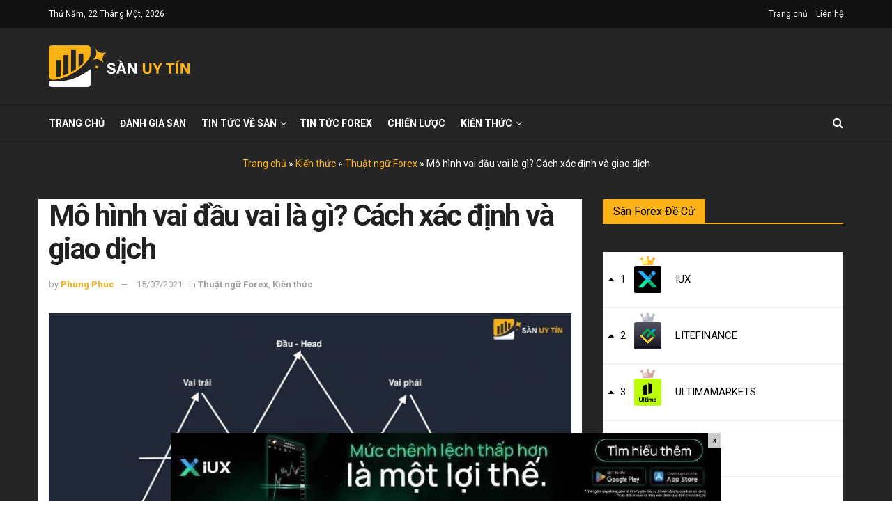

--- FILE ---
content_type: text/html; charset=UTF-8
request_url: https://sanuytin.com/mo-hinh-vai-dau-vai/
body_size: 55147
content:
<!doctype html>
<!--[if lt IE 7]> <html class="no-js lt-ie9 lt-ie8 lt-ie7" lang="vi" prefix="og: http://ogp.me/ns#"> <![endif]-->
<!--[if IE 7]>    <html class="no-js lt-ie9 lt-ie8" lang="vi" prefix="og: http://ogp.me/ns#"> <![endif]-->
<!--[if IE 8]>    <html class="no-js lt-ie9" lang="vi" prefix="og: http://ogp.me/ns#"> <![endif]-->
<!--[if IE 9]>    <html class="no-js lt-ie10" lang="vi" prefix="og: http://ogp.me/ns#"> <![endif]-->
<!--[if gt IE 8]><!--> <html class="no-js" lang="vi" prefix="og: http://ogp.me/ns#"> <!--<![endif]-->
<head>
    <meta http-equiv="Content-Type" content="text/html; charset=UTF-8" />
    <meta name='viewport' content='width=device-width, initial-scale=1, user-scalable=yes' />
    <meta name="google-site-verification" content="fTm3GRshHd22DtTWkq33CDtijCxM3b9VISMlqp2m5bg" />
    <link rel="profile" href="https://gmpg.org/xfn/11" />
	<!-- Global site tag (gtag.js) - Google Analytics -->
  <meta name="ahrefs-site-verification" content="ea6488e14c852c95fbd908c3b92eaa636dad72ab78abfa0ec39e4410214bc17a">
<meta name="ahrefs-site-verification" content="554fa8827b849055136b1b63b4ba27a45dbeaa311ce065ad36ba890f63f32bdf">

    <link rel="pingback" href="https://sanuytin.com/xmlrpc.php" />
    	<script type="text/javascript">function theChampLoadEvent(e){var t=window.onload;if(typeof window.onload!="function"){window.onload=e}else{window.onload=function(){t();e()}}}</script>
		<script type="text/javascript">var theChampDefaultLang = 'vi', theChampCloseIconPath = 'https://sanuytin.com/wp-content/plugins/super-socializer/images/close.png';</script>
		<script> var theChampSiteUrl = 'https://sanuytin.com', theChampVerified = 0, theChampEmailPopup = 0; </script>
			<script> var theChampSharingAjaxUrl = 'https://sanuytin.com/wp-admin/admin-ajax.php', heateorSsFbMessengerAPI = 'https://www.facebook.com/dialog/send?app_id=595489497242932&display=popup&link=%encoded_post_url%&redirect_uri=%encoded_post_url%',heateorSsWhatsappShareAPI = 'web', heateorSsUrlCountFetched = [], heateorSsSharesText = 'Shares', heateorSsShareText = 'Share', theChampPluginIconPath = 'https://sanuytin.com/wp-content/plugins/super-socializer/images/logo.png', theChampHorizontalSharingCountEnable = 0, theChampVerticalSharingCountEnable = 0, theChampSharingOffset = -10, theChampCounterOffset = -10, theChampMobileStickySharingEnabled = 0, heateorSsCopyLinkMessage = "Link copied.";
		var heateorSsHorSharingShortUrl = "https://sanuytin.com/mo-hinh-vai-dau-vai/";var heateorSsVerticalSharingShortUrl = "https://sanuytin.com/mo-hinh-vai-dau-vai/";		</script>
			<style type="text/css">.the_champ_horizontal_sharing .theChampSharing{
					color: #fff;
				border-width: 0px;
		border-style: solid;
		border-color: transparent;
	}
		.the_champ_horizontal_sharing .theChampTCBackground{
		color:#666;
	}
		.the_champ_horizontal_sharing .theChampSharing:hover{
				border-color: transparent;
	}
	.the_champ_vertical_sharing .theChampSharing{
					color: #fff;
				border-width: 0px;
		border-style: solid;
		border-color: transparent;
	}
		.the_champ_vertical_sharing .theChampTCBackground{
		color:#666;
	}
		.the_champ_vertical_sharing .theChampSharing:hover{
				border-color: transparent;
	}
	@media screen and (max-width:783px){.the_champ_vertical_sharing{display:none!important}}</style>
	<meta name='robots' content='max-image-preview:large' />
            <script type="text/javascript"> var jnews_ajax_url = 'https://sanuytin.com/?ajax-request=jnews'; </script>
            
<!-- Search Engine Optimization by Rank Math - https://s.rankmath.com/home -->
<title>Mô hình vai đầu vai là gì? Cách xác định và giao dịch - SANUYTIN</title><style id="rocket-critical-css">body,center,h1,html{margin:0;padding:0;border:0;font-size:100%;font:inherit;vertical-align:baseline}body{line-height:1}body{color:#53585c;background:#fff;font-family:Helvetica Neue,Helvetica,Roboto,Arial,sans-serif;font-size:14px;line-height:1.6em;-webkit-font-smoothing:antialiased;-moz-osx-font-smoothing:grayscale}body,html{height:100%;margin:0}::-webkit-selection{background:#fde69a;color:#212121;text-shadow:none}hr{display:block;height:1px;border:0;border-top:1px solid #eee;margin:1.25em 0;padding:0}h1{color:#212121;text-rendering:optimizeLegibility}h1{font-size:2.25em;margin:.67em 0 .5em;line-height:1.25;letter-spacing:-.02em}hr{box-sizing:content-box;height:0}*,:after,:before{box-sizing:border-box}</style><link rel="preload" href="https://sanuytin.com/wp-content/cache/min/1/edaee164282e0aae020ccf8f00654620.css" data-rocket-async="style" as="style" onload="this.onload=null;this.rel='stylesheet'" media="all" data-minify="1" />
<meta name="description" content="Nếu bạn đã nắm được kiến thức như: mô hình đảo chiều, trendline, lý thuyết Dow, thì bạn không thể bỏ qua mô hình giá và một trong số đó là mô hình vai đầu vai. "/>
<meta name="robots" content="follow, index, max-snippet:-1, max-video-preview:-1, max-image-preview:large"/>
<link rel="canonical" href="https://sanuytin.com/mo-hinh-vai-dau-vai/" />
<meta property="og:locale" content="vi_VN">
<meta property="og:type" content="article">
<meta property="og:title" content="Mô hình vai đầu vai là gì? Cách xác định và giao dịch - SANUYTIN">
<meta property="og:description" content="Nếu bạn đã nắm được kiến thức như: mô hình đảo chiều, trendline, lý thuyết Dow, thì bạn không thể bỏ qua mô hình giá và một trong số đó là mô hình vai đầu vai. ">
<meta property="og:url" content="https://sanuytin.com/mo-hinh-vai-dau-vai/">
<meta property="og:site_name" content="SANUYTIN">
<meta property="article:publisher" content="https://www.facebook.com/sanuytin/">
<meta property="article:tag" content="mẫu hình vai đầu vai">
<meta property="article:tag" content="mô hình đầu vai">
<meta property="article:tag" content="mô hình đầu vai đảo ngược">
<meta property="article:tag" content="mô hình vai đầu vai ngược">
<meta property="article:section" content="Thuật ngữ Forex">
<meta property="og:updated_time" content="2023-05-05T09:36:51+07:00">
<meta property="og:image" content="https://sanuytin.com/wp-content/uploads/2021/07/Mô-hình-vai-đầu-vai-là-gì-Cách-xác-định-và-giao-dịch-với-mô-hình-nến-này-scaled.jpg">
<meta property="og:image:secure_url" content="https://sanuytin.com/wp-content/uploads/2021/07/Mô-hình-vai-đầu-vai-là-gì-Cách-xác-định-và-giao-dịch-với-mô-hình-nến-này-scaled.jpg">
<meta property="og:image:width" content="1000">
<meta property="og:image:height" content="523">
<meta property="og:image:alt" content="Mô hình vai đầu vai là gì? Cách xác định và giao dịch với mô hình nến này">
<meta property="og:image:type" content="image/jpeg">
<meta name="twitter:card" content="summary_large_image">
<meta name="twitter:title" content="Mô hình vai đầu vai là gì? Cách xác định và giao dịch - SANUYTIN">
<meta name="twitter:description" content="Nếu bạn đã nắm được kiến thức như: mô hình đảo chiều, trendline, lý thuyết Dow, thì bạn không thể bỏ qua mô hình giá và một trong số đó là mô hình vai đầu vai. ">
<meta name="twitter:site" content="@SnUyTn1">
<meta name="twitter:creator" content="@SnUyTn1">
<meta name="twitter:image" content="https://sanuytin.com/wp-content/uploads/2021/07/Mô-hình-vai-đầu-vai-là-gì-Cách-xác-định-và-giao-dịch-với-mô-hình-nến-này-scaled.jpg">
<script type="application/ld+json" class="rank-math-schema">{
    "@context": "https://schema.org",
    "@graph": [
        {
            "@type": "Organization",
            "@id": "https://sanuytin.com/#company",
            "name": "S\u00e0n Uy T\u00edn",
            "logo": {
                "@type": "ImageObject",
                "url": "https://sanuytin.com/wp-content/uploads/2020/11/avatar-sanuytin-white-scaled.jpg"
            }
        },
        {
            "@type": "WebSite",
            "@id": "https://sanuytin.com/#website",
            "url": "https://sanuytin.com",
            "name": "S\u00e0n Uy T\u00edn",
            "publisher": {
                "@id": "https://sanuytin.com/#company"
            },
            "inLanguage": "vi",
            "potentialAction": {
                "@type": "SearchAction",
                "target": "https://sanuytin.com/?s={search_term_string}",
                "query-input": "required name=search_term_string"
            }
        },
        {
            "@type": "ImageObject",
            "@id": "https://sanuytin.com/mo-hinh-vai-dau-vai/#primaryImage",
            "url": "https://sanuytin.com/wp-content/uploads/2021/07/M\u00f4-h\u00ecnh-vai-\u0111\u1ea7u-vai-l\u00e0-g\u00ec-C\u00e1ch-x\u00e1c-\u0111\u1ecbnh-v\u00e0-giao-d\u1ecbch-v\u1edbi-m\u00f4-h\u00ecnh-n\u1ebfn-n\u00e0y-scaled.jpg",
            "width": 1000,
            "height": 523
        },
        {
            "@type": "BreadcrumbList",
            "@id": "https://sanuytin.com/mo-hinh-vai-dau-vai/#breadcrumb",
            "itemListElement": [
                {
                    "@type": "ListItem",
                    "position": 1,
                    "item": {
                        "@id": "https://sanuytin.com",
                        "name": "Trang ch\u1ee7"
                    }
                },
                {
                    "@type": "ListItem",
                    "position": 2,
                    "item": {
                        "@id": "https://sanuytin.com/kien-thuc/",
                        "name": "Ki\u1ebfn th\u1ee9c"
                    }
                },
                {
                    "@type": "ListItem",
                    "position": 3,
                    "item": {
                        "@id": "https://sanuytin.com/kien-thuc/thuat-ngu-forex/",
                        "name": "Thu\u1eadt ng\u1eef Forex"
                    }
                },
                {
                    "@type": "ListItem",
                    "position": 4,
                    "item": {
                        "@id": "https://sanuytin.com/mo-hinh-vai-dau-vai/",
                        "name": "M\u00f4 h\u00ecnh vai \u0111\u1ea7u vai l\u00e0 g\u00ec? C\u00e1ch x\u00e1c \u0111\u1ecbnh v\u00e0 giao d\u1ecbch"
                    }
                }
            ]
        },
        {
            "@type": "WebPage",
            "@id": "https://sanuytin.com/mo-hinh-vai-dau-vai/#webpage",
            "url": "https://sanuytin.com/mo-hinh-vai-dau-vai/",
            "name": "M\u00f4 h\u00ecnh vai \u0111\u1ea7u vai l\u00e0 g\u00ec? C\u00e1ch x\u00e1c \u0111\u1ecbnh v\u00e0 giao d\u1ecbch - SANUYTIN",
            "datePublished": "2021-07-15T09:03:31+07:00",
            "dateModified": "2023-05-05T09:36:51+07:00",
            "isPartOf": {
                "@id": "https://sanuytin.com/#website"
            },
            "primaryImageOfPage": {
                "@id": "https://sanuytin.com/mo-hinh-vai-dau-vai/#primaryImage"
            },
            "inLanguage": "vi",
            "breadcrumb": {
                "@id": "https://sanuytin.com/mo-hinh-vai-dau-vai/#breadcrumb"
            }
        },
        {
            "@type": "BlogPosting",
            "headline": "M\u00f4 h\u00ecnh vai \u0111\u1ea7u vai l\u00e0 g\u00ec? C\u00e1ch x\u00e1c \u0111\u1ecbnh v\u00e0 giao d\u1ecbch - SANUYTIN",
            "datePublished": "2021-07-15T09:03:31+07:00",
            "dateModified": "2023-05-05T09:36:51+07:00",
            "author": {
                "@type": "Person",
                "name": "Ph\u00f9ng Ph\u00fac"
            },
            "publisher": {
                "@id": "https://sanuytin.com/#company"
            },
            "description": "N\u1ebfu b\u1ea1n \u0111\u00e3 n\u1eafm \u0111\u01b0\u1ee3c ki\u1ebfn th\u1ee9c nh\u01b0: m\u00f4 h\u00ecnh \u0111\u1ea3o chi\u1ec1u, trendline, l\u00fd thuy\u1ebft Dow, th\u00ec b\u1ea1n kh\u00f4ng th\u1ec3 b\u1ecf qua m\u00f4 h\u00ecnh gi\u00e1 v\u00e0 m\u1ed9t trong s\u1ed1 \u0111\u00f3 l\u00e0 m\u00f4 h\u00ecnh vai \u0111\u1ea7u vai.\u00a0",
            "@id": "https://sanuytin.com/mo-hinh-vai-dau-vai/#richSnippet",
            "isPartOf": {
                "@id": "https://sanuytin.com/mo-hinh-vai-dau-vai/#webpage"
            },
            "image": {
                "@id": "https://sanuytin.com/mo-hinh-vai-dau-vai/#primaryImage"
            },
            "inLanguage": "vi",
            "mainEntityOfPage": {
                "@id": "https://sanuytin.com/mo-hinh-vai-dau-vai/#webpage"
            }
        }
    ]
}</script>
<!-- /Rank Math WordPress SEO plugin -->

<link rel="amphtml" href="https://sanuytin.com/mo-hinh-vai-dau-vai/amp/" /><meta name="generator" content="AMP for WP 1.0.66.3"/><link rel='dns-prefetch' href='//www.google.com' />
<link rel='dns-prefetch' href='//fonts.googleapis.com' />
<link href='https://fonts.gstatic.com' crossorigin rel='preconnect' />
<link rel="alternate" type="application/rss+xml" title="Dòng thông tin SANUYTIN &raquo;" href="https://sanuytin.com/feed/" />
<link rel="alternate" type="application/rss+xml" title="Dòng phản hồi SANUYTIN &raquo;" href="https://sanuytin.com/comments/feed/" />
<link rel="alternate" type="application/rss+xml" title="SANUYTIN &raquo; Mô hình vai đầu vai là gì? Cách xác định và giao dịch Dòng phản hồi" href="https://sanuytin.com/mo-hinh-vai-dau-vai/feed/" />
<style type="text/css">
img.wp-smiley,
img.emoji {
	display: inline !important;
	border: none !important;
	box-shadow: none !important;
	height: 1em !important;
	width: 1em !important;
	margin: 0 0.07em !important;
	vertical-align: -0.1em !important;
	background: none !important;
	padding: 0 !important;
}
</style>
	
<style id='classic-theme-styles-inline-css' type='text/css'>
/*! This file is auto-generated */
.wp-block-button__link{color:#fff;background-color:#32373c;border-radius:9999px;box-shadow:none;text-decoration:none;padding:calc(.667em + 2px) calc(1.333em + 2px);font-size:1.125em}.wp-block-file__button{background:#32373c;color:#fff;text-decoration:none}
</style>
<style id='global-styles-inline-css' type='text/css'>
body{--wp--preset--color--black: #000000;--wp--preset--color--cyan-bluish-gray: #abb8c3;--wp--preset--color--white: #ffffff;--wp--preset--color--pale-pink: #f78da7;--wp--preset--color--vivid-red: #cf2e2e;--wp--preset--color--luminous-vivid-orange: #ff6900;--wp--preset--color--luminous-vivid-amber: #fcb900;--wp--preset--color--light-green-cyan: #7bdcb5;--wp--preset--color--vivid-green-cyan: #00d084;--wp--preset--color--pale-cyan-blue: #8ed1fc;--wp--preset--color--vivid-cyan-blue: #0693e3;--wp--preset--color--vivid-purple: #9b51e0;--wp--preset--gradient--vivid-cyan-blue-to-vivid-purple: linear-gradient(135deg,rgba(6,147,227,1) 0%,rgb(155,81,224) 100%);--wp--preset--gradient--light-green-cyan-to-vivid-green-cyan: linear-gradient(135deg,rgb(122,220,180) 0%,rgb(0,208,130) 100%);--wp--preset--gradient--luminous-vivid-amber-to-luminous-vivid-orange: linear-gradient(135deg,rgba(252,185,0,1) 0%,rgba(255,105,0,1) 100%);--wp--preset--gradient--luminous-vivid-orange-to-vivid-red: linear-gradient(135deg,rgba(255,105,0,1) 0%,rgb(207,46,46) 100%);--wp--preset--gradient--very-light-gray-to-cyan-bluish-gray: linear-gradient(135deg,rgb(238,238,238) 0%,rgb(169,184,195) 100%);--wp--preset--gradient--cool-to-warm-spectrum: linear-gradient(135deg,rgb(74,234,220) 0%,rgb(151,120,209) 20%,rgb(207,42,186) 40%,rgb(238,44,130) 60%,rgb(251,105,98) 80%,rgb(254,248,76) 100%);--wp--preset--gradient--blush-light-purple: linear-gradient(135deg,rgb(255,206,236) 0%,rgb(152,150,240) 100%);--wp--preset--gradient--blush-bordeaux: linear-gradient(135deg,rgb(254,205,165) 0%,rgb(254,45,45) 50%,rgb(107,0,62) 100%);--wp--preset--gradient--luminous-dusk: linear-gradient(135deg,rgb(255,203,112) 0%,rgb(199,81,192) 50%,rgb(65,88,208) 100%);--wp--preset--gradient--pale-ocean: linear-gradient(135deg,rgb(255,245,203) 0%,rgb(182,227,212) 50%,rgb(51,167,181) 100%);--wp--preset--gradient--electric-grass: linear-gradient(135deg,rgb(202,248,128) 0%,rgb(113,206,126) 100%);--wp--preset--gradient--midnight: linear-gradient(135deg,rgb(2,3,129) 0%,rgb(40,116,252) 100%);--wp--preset--font-size--small: 13px;--wp--preset--font-size--medium: 20px;--wp--preset--font-size--large: 36px;--wp--preset--font-size--x-large: 42px;--wp--preset--spacing--20: 0.44rem;--wp--preset--spacing--30: 0.67rem;--wp--preset--spacing--40: 1rem;--wp--preset--spacing--50: 1.5rem;--wp--preset--spacing--60: 2.25rem;--wp--preset--spacing--70: 3.38rem;--wp--preset--spacing--80: 5.06rem;--wp--preset--shadow--natural: 6px 6px 9px rgba(0, 0, 0, 0.2);--wp--preset--shadow--deep: 12px 12px 50px rgba(0, 0, 0, 0.4);--wp--preset--shadow--sharp: 6px 6px 0px rgba(0, 0, 0, 0.2);--wp--preset--shadow--outlined: 6px 6px 0px -3px rgba(255, 255, 255, 1), 6px 6px rgba(0, 0, 0, 1);--wp--preset--shadow--crisp: 6px 6px 0px rgba(0, 0, 0, 1);}:where(.is-layout-flex){gap: 0.5em;}:where(.is-layout-grid){gap: 0.5em;}body .is-layout-flow > .alignleft{float: left;margin-inline-start: 0;margin-inline-end: 2em;}body .is-layout-flow > .alignright{float: right;margin-inline-start: 2em;margin-inline-end: 0;}body .is-layout-flow > .aligncenter{margin-left: auto !important;margin-right: auto !important;}body .is-layout-constrained > .alignleft{float: left;margin-inline-start: 0;margin-inline-end: 2em;}body .is-layout-constrained > .alignright{float: right;margin-inline-start: 2em;margin-inline-end: 0;}body .is-layout-constrained > .aligncenter{margin-left: auto !important;margin-right: auto !important;}body .is-layout-constrained > :where(:not(.alignleft):not(.alignright):not(.alignfull)){max-width: var(--wp--style--global--content-size);margin-left: auto !important;margin-right: auto !important;}body .is-layout-constrained > .alignwide{max-width: var(--wp--style--global--wide-size);}body .is-layout-flex{display: flex;}body .is-layout-flex{flex-wrap: wrap;align-items: center;}body .is-layout-flex > *{margin: 0;}body .is-layout-grid{display: grid;}body .is-layout-grid > *{margin: 0;}:where(.wp-block-columns.is-layout-flex){gap: 2em;}:where(.wp-block-columns.is-layout-grid){gap: 2em;}:where(.wp-block-post-template.is-layout-flex){gap: 1.25em;}:where(.wp-block-post-template.is-layout-grid){gap: 1.25em;}.has-black-color{color: var(--wp--preset--color--black) !important;}.has-cyan-bluish-gray-color{color: var(--wp--preset--color--cyan-bluish-gray) !important;}.has-white-color{color: var(--wp--preset--color--white) !important;}.has-pale-pink-color{color: var(--wp--preset--color--pale-pink) !important;}.has-vivid-red-color{color: var(--wp--preset--color--vivid-red) !important;}.has-luminous-vivid-orange-color{color: var(--wp--preset--color--luminous-vivid-orange) !important;}.has-luminous-vivid-amber-color{color: var(--wp--preset--color--luminous-vivid-amber) !important;}.has-light-green-cyan-color{color: var(--wp--preset--color--light-green-cyan) !important;}.has-vivid-green-cyan-color{color: var(--wp--preset--color--vivid-green-cyan) !important;}.has-pale-cyan-blue-color{color: var(--wp--preset--color--pale-cyan-blue) !important;}.has-vivid-cyan-blue-color{color: var(--wp--preset--color--vivid-cyan-blue) !important;}.has-vivid-purple-color{color: var(--wp--preset--color--vivid-purple) !important;}.has-black-background-color{background-color: var(--wp--preset--color--black) !important;}.has-cyan-bluish-gray-background-color{background-color: var(--wp--preset--color--cyan-bluish-gray) !important;}.has-white-background-color{background-color: var(--wp--preset--color--white) !important;}.has-pale-pink-background-color{background-color: var(--wp--preset--color--pale-pink) !important;}.has-vivid-red-background-color{background-color: var(--wp--preset--color--vivid-red) !important;}.has-luminous-vivid-orange-background-color{background-color: var(--wp--preset--color--luminous-vivid-orange) !important;}.has-luminous-vivid-amber-background-color{background-color: var(--wp--preset--color--luminous-vivid-amber) !important;}.has-light-green-cyan-background-color{background-color: var(--wp--preset--color--light-green-cyan) !important;}.has-vivid-green-cyan-background-color{background-color: var(--wp--preset--color--vivid-green-cyan) !important;}.has-pale-cyan-blue-background-color{background-color: var(--wp--preset--color--pale-cyan-blue) !important;}.has-vivid-cyan-blue-background-color{background-color: var(--wp--preset--color--vivid-cyan-blue) !important;}.has-vivid-purple-background-color{background-color: var(--wp--preset--color--vivid-purple) !important;}.has-black-border-color{border-color: var(--wp--preset--color--black) !important;}.has-cyan-bluish-gray-border-color{border-color: var(--wp--preset--color--cyan-bluish-gray) !important;}.has-white-border-color{border-color: var(--wp--preset--color--white) !important;}.has-pale-pink-border-color{border-color: var(--wp--preset--color--pale-pink) !important;}.has-vivid-red-border-color{border-color: var(--wp--preset--color--vivid-red) !important;}.has-luminous-vivid-orange-border-color{border-color: var(--wp--preset--color--luminous-vivid-orange) !important;}.has-luminous-vivid-amber-border-color{border-color: var(--wp--preset--color--luminous-vivid-amber) !important;}.has-light-green-cyan-border-color{border-color: var(--wp--preset--color--light-green-cyan) !important;}.has-vivid-green-cyan-border-color{border-color: var(--wp--preset--color--vivid-green-cyan) !important;}.has-pale-cyan-blue-border-color{border-color: var(--wp--preset--color--pale-cyan-blue) !important;}.has-vivid-cyan-blue-border-color{border-color: var(--wp--preset--color--vivid-cyan-blue) !important;}.has-vivid-purple-border-color{border-color: var(--wp--preset--color--vivid-purple) !important;}.has-vivid-cyan-blue-to-vivid-purple-gradient-background{background: var(--wp--preset--gradient--vivid-cyan-blue-to-vivid-purple) !important;}.has-light-green-cyan-to-vivid-green-cyan-gradient-background{background: var(--wp--preset--gradient--light-green-cyan-to-vivid-green-cyan) !important;}.has-luminous-vivid-amber-to-luminous-vivid-orange-gradient-background{background: var(--wp--preset--gradient--luminous-vivid-amber-to-luminous-vivid-orange) !important;}.has-luminous-vivid-orange-to-vivid-red-gradient-background{background: var(--wp--preset--gradient--luminous-vivid-orange-to-vivid-red) !important;}.has-very-light-gray-to-cyan-bluish-gray-gradient-background{background: var(--wp--preset--gradient--very-light-gray-to-cyan-bluish-gray) !important;}.has-cool-to-warm-spectrum-gradient-background{background: var(--wp--preset--gradient--cool-to-warm-spectrum) !important;}.has-blush-light-purple-gradient-background{background: var(--wp--preset--gradient--blush-light-purple) !important;}.has-blush-bordeaux-gradient-background{background: var(--wp--preset--gradient--blush-bordeaux) !important;}.has-luminous-dusk-gradient-background{background: var(--wp--preset--gradient--luminous-dusk) !important;}.has-pale-ocean-gradient-background{background: var(--wp--preset--gradient--pale-ocean) !important;}.has-electric-grass-gradient-background{background: var(--wp--preset--gradient--electric-grass) !important;}.has-midnight-gradient-background{background: var(--wp--preset--gradient--midnight) !important;}.has-small-font-size{font-size: var(--wp--preset--font-size--small) !important;}.has-medium-font-size{font-size: var(--wp--preset--font-size--medium) !important;}.has-large-font-size{font-size: var(--wp--preset--font-size--large) !important;}.has-x-large-font-size{font-size: var(--wp--preset--font-size--x-large) !important;}
.wp-block-navigation a:where(:not(.wp-element-button)){color: inherit;}
:where(.wp-block-post-template.is-layout-flex){gap: 1.25em;}:where(.wp-block-post-template.is-layout-grid){gap: 1.25em;}
:where(.wp-block-columns.is-layout-flex){gap: 2em;}:where(.wp-block-columns.is-layout-grid){gap: 2em;}
.wp-block-pullquote{font-size: 1.5em;line-height: 1.6;}
</style>


<style id='kk-star-ratings-inline-css' type='text/css'>
.kk-star-ratings .kksr-stars .kksr-star {
        margin-right: 4px;
    }
    [dir="rtl"] .kk-star-ratings .kksr-stars .kksr-star {
        margin-left: 4px;
        margin-right: 0;
    }
</style>

<style id='wpdiscuz-frontend-css-inline-css' type='text/css'>
 #wpdcom .wpd-blog-administrator .wpd-comment-label{color:#ffffff;background-color:#00B38F;border:none}#wpdcom .wpd-blog-administrator .wpd-comment-author, #wpdcom .wpd-blog-administrator .wpd-comment-author a{color:#00B38F}#wpdcom.wpd-layout-1 .wpd-comment .wpd-blog-administrator .wpd-avatar img{border-color:#00B38F}#wpdcom.wpd-layout-2 .wpd-comment.wpd-reply .wpd-comment-wrap.wpd-blog-administrator{border-left:3px solid #00B38F}#wpdcom.wpd-layout-2 .wpd-comment .wpd-blog-administrator .wpd-avatar img{border-bottom-color:#00B38F}#wpdcom.wpd-layout-3 .wpd-blog-administrator .wpd-comment-subheader{border-top:1px dashed #00B38F}#wpdcom.wpd-layout-3 .wpd-reply .wpd-blog-administrator .wpd-comment-right{border-left:1px solid #00B38F}#wpdcom .wpd-blog-editor .wpd-comment-label{color:#ffffff;background-color:#00B38F;border:none}#wpdcom .wpd-blog-editor .wpd-comment-author, #wpdcom .wpd-blog-editor .wpd-comment-author a{color:#00B38F}#wpdcom.wpd-layout-1 .wpd-comment .wpd-blog-editor .wpd-avatar img{border-color:#00B38F}#wpdcom.wpd-layout-2 .wpd-comment.wpd-reply .wpd-comment-wrap.wpd-blog-editor{border-left:3px solid #00B38F}#wpdcom.wpd-layout-2 .wpd-comment .wpd-blog-editor .wpd-avatar img{border-bottom-color:#00B38F}#wpdcom.wpd-layout-3 .wpd-blog-editor .wpd-comment-subheader{border-top:1px dashed #00B38F}#wpdcom.wpd-layout-3 .wpd-reply .wpd-blog-editor .wpd-comment-right{border-left:1px solid #00B38F}#wpdcom .wpd-blog-author .wpd-comment-label{color:#ffffff;background-color:#00B38F;border:none}#wpdcom .wpd-blog-author .wpd-comment-author, #wpdcom .wpd-blog-author .wpd-comment-author a{color:#00B38F}#wpdcom.wpd-layout-1 .wpd-comment .wpd-blog-author .wpd-avatar img{border-color:#00B38F}#wpdcom.wpd-layout-2 .wpd-comment .wpd-blog-author .wpd-avatar img{border-bottom-color:#00B38F}#wpdcom.wpd-layout-3 .wpd-blog-author .wpd-comment-subheader{border-top:1px dashed #00B38F}#wpdcom.wpd-layout-3 .wpd-reply .wpd-blog-author .wpd-comment-right{border-left:1px solid #00B38F}#wpdcom .wpd-blog-contributor .wpd-comment-label{color:#ffffff;background-color:#00B38F;border:none}#wpdcom .wpd-blog-contributor .wpd-comment-author, #wpdcom .wpd-blog-contributor .wpd-comment-author a{color:#00B38F}#wpdcom.wpd-layout-1 .wpd-comment .wpd-blog-contributor .wpd-avatar img{border-color:#00B38F}#wpdcom.wpd-layout-2 .wpd-comment .wpd-blog-contributor .wpd-avatar img{border-bottom-color:#00B38F}#wpdcom.wpd-layout-3 .wpd-blog-contributor .wpd-comment-subheader{border-top:1px dashed #00B38F}#wpdcom.wpd-layout-3 .wpd-reply .wpd-blog-contributor .wpd-comment-right{border-left:1px solid #00B38F}#wpdcom .wpd-blog-subscriber .wpd-comment-label{color:#ffffff;background-color:#00B38F;border:none}#wpdcom .wpd-blog-subscriber .wpd-comment-author, #wpdcom .wpd-blog-subscriber .wpd-comment-author a{color:#00B38F}#wpdcom.wpd-layout-2 .wpd-comment .wpd-blog-subscriber .wpd-avatar img{border-bottom-color:#00B38F}#wpdcom.wpd-layout-3 .wpd-blog-subscriber .wpd-comment-subheader{border-top:1px dashed #00B38F}#wpdcom .wpd-blog-post_author .wpd-comment-label{color:#ffffff;background-color:#00B38F;border:none}#wpdcom .wpd-blog-post_author .wpd-comment-author, #wpdcom .wpd-blog-post_author .wpd-comment-author a{color:#00B38F}#wpdcom .wpd-blog-post_author .wpd-avatar img{border-color:#00B38F}#wpdcom.wpd-layout-1 .wpd-comment .wpd-blog-post_author .wpd-avatar img{border-color:#00B38F}#wpdcom.wpd-layout-2 .wpd-comment.wpd-reply .wpd-comment-wrap.wpd-blog-post_author{border-left:3px solid #00B38F}#wpdcom.wpd-layout-2 .wpd-comment .wpd-blog-post_author .wpd-avatar img{border-bottom-color:#00B38F}#wpdcom.wpd-layout-3 .wpd-blog-post_author .wpd-comment-subheader{border-top:1px dashed #00B38F}#wpdcom.wpd-layout-3 .wpd-reply .wpd-blog-post_author .wpd-comment-right{border-left:1px solid #00B38F}#wpdcom .wpd-blog-guest .wpd-comment-label{color:#ffffff;background-color:#00B38F;border:none}#wpdcom .wpd-blog-guest .wpd-comment-author, #wpdcom .wpd-blog-guest .wpd-comment-author a{color:#00B38F}#wpdcom.wpd-layout-3 .wpd-blog-guest .wpd-comment-subheader{border-top:1px dashed #00B38F}#comments, #respond, .comments-area, #wpdcom{}#wpdcom .ql-editor > *{color:#777777}#wpdcom .ql-editor::before{}#wpdcom .ql-toolbar{border:1px solid #DDDDDD;border-top:none}#wpdcom .ql-container{border:1px solid #DDDDDD;border-bottom:none}#wpdcom .wpd-form-row .wpdiscuz-item input[type="text"], #wpdcom .wpd-form-row .wpdiscuz-item input[type="email"], #wpdcom .wpd-form-row .wpdiscuz-item input[type="url"], #wpdcom .wpd-form-row .wpdiscuz-item input[type="color"], #wpdcom .wpd-form-row .wpdiscuz-item input[type="date"], #wpdcom .wpd-form-row .wpdiscuz-item input[type="datetime"], #wpdcom .wpd-form-row .wpdiscuz-item input[type="datetime-local"], #wpdcom .wpd-form-row .wpdiscuz-item input[type="month"], #wpdcom .wpd-form-row .wpdiscuz-item input[type="number"], #wpdcom .wpd-form-row .wpdiscuz-item input[type="time"], #wpdcom textarea, #wpdcom select{border:1px solid #DDDDDD;color:#777777}#wpdcom .wpd-form-row .wpdiscuz-item textarea{border:1px solid #DDDDDD}#wpdcom input::placeholder, #wpdcom textarea::placeholder, #wpdcom input::-moz-placeholder, #wpdcom textarea::-webkit-input-placeholder{}#wpdcom .wpd-comment-text{color:#777777}#wpdcom .wpd-thread-head .wpd-thread-info{border-bottom:2px solid #00B38F}#wpdcom .wpd-thread-head .wpd-thread-info.wpd-reviews-tab svg{fill:#00B38F}#wpdcom .wpd-thread-head .wpdiscuz-user-settings{border-bottom:2px solid #00B38F}#wpdcom .wpd-thread-head .wpdiscuz-user-settings:hover{color:#00B38F}#wpdcom .wpd-comment .wpd-follow-link:hover{color:#00B38F}#wpdcom .wpd-comment-status .wpd-sticky{color:#00B38F}#wpdcom .wpd-thread-filter .wpdf-active{color:#00B38F;border-bottom-color:#00B38F}#wpdcom .wpd-comment-info-bar{border:1px dashed #33c3a6;background:#e6f8f4}#wpdcom .wpd-comment-info-bar .wpd-current-view i{color:#00B38F}#wpdcom .wpd-filter-view-all:hover{background:#00B38F}#wpdcom .wpdiscuz-item .wpdiscuz-rating > label{color:#DDDDDD}#wpdcom .wpdiscuz-item .wpdiscuz-rating:not(:checked) > label:hover, .wpdiscuz-rating:not(:checked) > label:hover ~ label{}#wpdcom .wpdiscuz-item .wpdiscuz-rating > input ~ label:hover, #wpdcom .wpdiscuz-item .wpdiscuz-rating > input:not(:checked) ~ label:hover ~ label, #wpdcom .wpdiscuz-item .wpdiscuz-rating > input:not(:checked) ~ label:hover ~ label{color:#FFED85}#wpdcom .wpdiscuz-item .wpdiscuz-rating > input:checked ~ label:hover, #wpdcom .wpdiscuz-item .wpdiscuz-rating > input:checked ~ label:hover, #wpdcom .wpdiscuz-item .wpdiscuz-rating > label:hover ~ input:checked ~ label, #wpdcom .wpdiscuz-item .wpdiscuz-rating > input:checked + label:hover ~ label, #wpdcom .wpdiscuz-item .wpdiscuz-rating > input:checked ~ label:hover ~ label, .wpd-custom-field .wcf-active-star, #wpdcom .wpdiscuz-item .wpdiscuz-rating > input:checked ~ label{color:#FFD700}#wpd-post-rating .wpd-rating-wrap .wpd-rating-stars svg .wpd-star{fill:#DDDDDD}#wpd-post-rating .wpd-rating-wrap .wpd-rating-stars svg .wpd-active{fill:#FFD700}#wpd-post-rating .wpd-rating-wrap .wpd-rate-starts svg .wpd-star{fill:#DDDDDD}#wpd-post-rating .wpd-rating-wrap .wpd-rate-starts:hover svg .wpd-star{fill:#FFED85}#wpd-post-rating.wpd-not-rated .wpd-rating-wrap .wpd-rate-starts svg:hover ~ svg .wpd-star{fill:#DDDDDD}.wpdiscuz-post-rating-wrap .wpd-rating .wpd-rating-wrap .wpd-rating-stars svg .wpd-star{fill:#DDDDDD}.wpdiscuz-post-rating-wrap .wpd-rating .wpd-rating-wrap .wpd-rating-stars svg .wpd-active{fill:#FFD700}#wpdcom .wpd-comment .wpd-follow-active{color:#ff7a00}#wpdcom .page-numbers{color:#555;border:#555 1px solid}#wpdcom span.current{background:#555}#wpdcom.wpd-layout-1 .wpd-new-loaded-comment > .wpd-comment-wrap > .wpd-comment-right{background:#FFFAD6}#wpdcom.wpd-layout-2 .wpd-new-loaded-comment.wpd-comment > .wpd-comment-wrap > .wpd-comment-right{background:#FFFAD6}#wpdcom.wpd-layout-2 .wpd-new-loaded-comment.wpd-comment.wpd-reply > .wpd-comment-wrap > .wpd-comment-right{background:transparent}#wpdcom.wpd-layout-2 .wpd-new-loaded-comment.wpd-comment.wpd-reply > .wpd-comment-wrap{background:#FFFAD6}#wpdcom.wpd-layout-3 .wpd-new-loaded-comment.wpd-comment > .wpd-comment-wrap > .wpd-comment-right{background:#FFFAD6}#wpdcom .wpd-follow:hover i, #wpdcom .wpd-unfollow:hover i, #wpdcom .wpd-comment .wpd-follow-active:hover i{color:#00B38F}#wpdcom .wpdiscuz-readmore{cursor:pointer;color:#00B38F}.wpd-custom-field .wcf-pasiv-star, #wpcomm .wpdiscuz-item .wpdiscuz-rating > label{color:#DDDDDD}.wpd-wrapper .wpd-list-item.wpd-active{border-top:3px solid #00B38F}#wpdcom.wpd-layout-2 .wpd-comment.wpd-reply.wpd-unapproved-comment .wpd-comment-wrap{border-left:3px solid #FFFAD6}#wpdcom.wpd-layout-3 .wpd-comment.wpd-reply.wpd-unapproved-comment .wpd-comment-right{border-left:1px solid #FFFAD6}#wpdcom .wpd-prim-button{background-color:#07B290;color:#FFFFFF}#wpdcom .wpd_label__check i.wpdicon-on{color:#07B290;border:1px solid #83d9c8}#wpd-bubble-wrapper #wpd-bubble-all-comments-count{color:#1DB99A}#wpd-bubble-wrapper > div{background-color:#1DB99A}#wpd-bubble-wrapper > #wpd-bubble #wpd-bubble-add-message{background-color:#1DB99A}#wpd-bubble-wrapper > #wpd-bubble #wpd-bubble-add-message::before{border-left-color:#1DB99A;border-right-color:#1DB99A}#wpd-bubble-wrapper.wpd-right-corner > #wpd-bubble #wpd-bubble-add-message::before{border-left-color:#1DB99A;border-right-color:#1DB99A}.wpd-inline-icon-wrapper path.wpd-inline-icon-first{fill:#1DB99A}.wpd-inline-icon-count{background-color:#1DB99A}.wpd-inline-icon-count::before{border-right-color:#1DB99A}.wpd-inline-form-wrapper::before{border-bottom-color:#1DB99A}.wpd-inline-form-question{background-color:#1DB99A}.wpd-inline-form{background-color:#1DB99A}.wpd-last-inline-comments-wrapper{border-color:#1DB99A}.wpd-last-inline-comments-wrapper::before{border-bottom-color:#1DB99A}.wpd-last-inline-comments-wrapper .wpd-view-all-inline-comments{background:#1DB99A}.wpd-last-inline-comments-wrapper .wpd-view-all-inline-comments:hover,.wpd-last-inline-comments-wrapper .wpd-view-all-inline-comments:active,.wpd-last-inline-comments-wrapper .wpd-view-all-inline-comments:focus{background-color:#1DB99A}#wpdcom .ql-snow .ql-tooltip[data-mode="link"]::before{content:"Enter link:"}#wpdcom .ql-snow .ql-tooltip.ql-editing a.ql-action::after{content:"Save"}.comments-area{width:auto}
</style>




<style id='ez-toc-inline-css' type='text/css'>
div#ez-toc-container p.ez-toc-title {font-size: 110%;}div#ez-toc-container p.ez-toc-title {font-weight: 500;}div#ez-toc-container ul li {font-size: 95%;}
</style>
<link rel='preload'  href='//fonts.googleapis.com/css?family=Roboto%3A700%2Cregular%2Cregular%2C700&#038;ver=1.0.0&#038;display=swap' data-rocket-async="style" as="style" onload="this.onload=null;this.rel='stylesheet'" type='text/css' media='all' />


<!--[if lt IE 9]>
<link rel='stylesheet' id='vc_lte_ie9-css' href='https://sanuytin.com/wp-content/plugins/js_composer/assets/css/vc_lte_ie9.min.css?ver=6.0.5' type='text/css' media='screen' />
<![endif]-->







<script type='text/javascript' src='https://sanuytin.com/wp-includes/js/jquery/jquery.min.js?ver=3.7.0' id='jquery-core-js' defer></script>
<script type='text/javascript' src='https://sanuytin.com/wp-includes/js/jquery/jquery-migrate.min.js?ver=3.4.1' id='jquery-migrate-js' defer></script>
<link rel="https://api.w.org/" href="https://sanuytin.com/wp-json/" /><link rel="alternate" type="application/json" href="https://sanuytin.com/wp-json/wp/v2/posts/4911" /><link rel="EditURI" type="application/rsd+xml" title="RSD" href="https://sanuytin.com/xmlrpc.php?rsd" />

<link rel='shortlink' href='https://sanuytin.com/?p=4911' />
<link rel="alternate" type="application/json+oembed" href="https://sanuytin.com/wp-json/oembed/1.0/embed?url=https%3A%2F%2Fsanuytin.com%2Fmo-hinh-vai-dau-vai%2F" />
<link rel="alternate" type="text/xml+oembed" href="https://sanuytin.com/wp-json/oembed/1.0/embed?url=https%3A%2F%2Fsanuytin.com%2Fmo-hinh-vai-dau-vai%2F&#038;format=xml" />
<meta name="generator" content="Powered by WPBakery Page Builder - drag and drop page builder for WordPress."/>
<link rel="icon" href="https://sanuytin.com/wp-content/uploads/2020/11/cropped-logo-32x32.png" sizes="32x32" />
<link rel="icon" href="https://sanuytin.com/wp-content/uploads/2020/11/cropped-logo-192x192.png" sizes="192x192" />
<link rel="apple-touch-icon" href="https://sanuytin.com/wp-content/uploads/2020/11/cropped-logo-180x180.png" />
<meta name="msapplication-TileImage" content="https://sanuytin.com/wp-content/uploads/2020/11/cropped-logo-270x270.png" />
<style id="jeg_dynamic_css" type="text/css" data-type="jeg_custom-css">.jeg_container, .jeg_content, .jeg_boxed .jeg_main .jeg_container, .jeg_autoload_separator { background-color : #252525; } body,.newsfeed_carousel.owl-carousel .owl-nav div,.jeg_filter_button,.owl-carousel .owl-nav div,.jeg_readmore,.jeg_hero_style_7 .jeg_post_meta a,.widget_calendar thead th,.widget_calendar tfoot a,.jeg_socialcounter a,.entry-header .jeg_meta_like a,.entry-header .jeg_meta_comment a,.entry-content tbody tr:hover,.entry-content th,.jeg_splitpost_nav li:hover a,#breadcrumbs a,.jeg_author_socials a:hover,.jeg_footer_content a,.jeg_footer_bottom a,.jeg_cartcontent,.woocommerce .woocommerce-breadcrumb a { color : #ffffff; } a,.jeg_menu_style_5 > li > a:hover,.jeg_menu_style_5 > li.sfHover > a,.jeg_menu_style_5 > li.current-menu-item > a,.jeg_menu_style_5 > li.current-menu-ancestor > a,.jeg_navbar .jeg_menu:not(.jeg_main_menu) > li > a:hover,.jeg_midbar .jeg_menu:not(.jeg_main_menu) > li > a:hover,.jeg_side_tabs li.active,.jeg_block_heading_5 strong,.jeg_block_heading_6 strong,.jeg_block_heading_7 strong,.jeg_block_heading_8 strong,.jeg_subcat_list li a:hover,.jeg_subcat_list li button:hover,.jeg_pl_lg_7 .jeg_thumb .jeg_post_category a,.jeg_pl_xs_2:before,.jeg_pl_xs_4 .jeg_postblock_content:before,.jeg_postblock .jeg_post_title a:hover,.jeg_hero_style_6 .jeg_post_title a:hover,.jeg_sidefeed .jeg_pl_xs_3 .jeg_post_title a:hover,.widget_jnews_popular .jeg_post_title a:hover,.jeg_meta_author a,.widget_archive li a:hover,.widget_pages li a:hover,.widget_meta li a:hover,.widget_recent_entries li a:hover,.widget_rss li a:hover,.widget_rss cite,.widget_categories li a:hover,.widget_categories li.current-cat > a,#breadcrumbs a:hover,.jeg_share_count .counts,.commentlist .bypostauthor > .comment-body > .comment-author > .fn,span.required,.jeg_review_title,.bestprice .price,.authorlink a:hover,.jeg_vertical_playlist .jeg_video_playlist_play_icon,.jeg_vertical_playlist .jeg_video_playlist_item.active .jeg_video_playlist_thumbnail:before,.jeg_horizontal_playlist .jeg_video_playlist_play,.woocommerce li.product .pricegroup .button,.widget_display_forums li a:hover,.widget_display_topics li:before,.widget_display_replies li:before,.widget_display_views li:before,.bbp-breadcrumb a:hover,.jeg_mobile_menu li.sfHover > a,.jeg_mobile_menu li a:hover,.split-template-6 .pagenum { color : #fcb117; } .jeg_menu_style_1 > li > a:before,.jeg_menu_style_2 > li > a:before,.jeg_menu_style_3 > li > a:before,.jeg_side_toggle,.jeg_slide_caption .jeg_post_category a,.jeg_slider_type_1 .owl-nav .owl-next,.jeg_block_heading_1 .jeg_block_title span,.jeg_block_heading_2 .jeg_block_title span,.jeg_block_heading_3,.jeg_block_heading_4 .jeg_block_title span,.jeg_block_heading_6:after,.jeg_pl_lg_box .jeg_post_category a,.jeg_pl_md_box .jeg_post_category a,.jeg_readmore:hover,.jeg_thumb .jeg_post_category a,.jeg_block_loadmore a:hover, .jeg_postblock.alt .jeg_block_loadmore a:hover,.jeg_block_loadmore a.active,.jeg_postblock_carousel_2 .jeg_post_category a,.jeg_heroblock .jeg_post_category a,.jeg_pagenav_1 .page_number.active,.jeg_pagenav_1 .page_number.active:hover,input[type="submit"],.btn,.button,.widget_tag_cloud a:hover,.popularpost_item:hover .jeg_post_title a:before,.jeg_splitpost_4 .page_nav,.jeg_splitpost_5 .page_nav,.jeg_post_via a:hover,.jeg_post_source a:hover,.jeg_post_tags a:hover,.comment-reply-title small a:before,.comment-reply-title small a:after,.jeg_storelist .productlink,.authorlink li.active a:before,.jeg_footer.dark .socials_widget:not(.nobg) a:hover .fa,.jeg_breakingnews_title,.jeg_overlay_slider_bottom.owl-carousel .owl-nav div,.jeg_overlay_slider_bottom.owl-carousel .owl-nav div:hover,.jeg_vertical_playlist .jeg_video_playlist_current,.woocommerce span.onsale,.woocommerce #respond input#submit:hover,.woocommerce a.button:hover,.woocommerce button.button:hover,.woocommerce input.button:hover,.woocommerce #respond input#submit.alt,.woocommerce a.button.alt,.woocommerce button.button.alt,.woocommerce input.button.alt,.jeg_popup_post .caption,.jeg_footer.dark input[type="submit"],.jeg_footer.dark .btn,.jeg_footer.dark .button,.footer_widget.widget_tag_cloud a:hover { background-color : #fcb117; } .jeg_block_heading_7 .jeg_block_title span, .jeg_readmore:hover, .jeg_block_loadmore a:hover, .jeg_block_loadmore a.active, .jeg_pagenav_1 .page_number.active, .jeg_pagenav_1 .page_number.active:hover, .jeg_pagenav_3 .page_number:hover, .jeg_prevnext_post a:hover h3, .jeg_overlay_slider .jeg_post_category, .jeg_sidefeed .jeg_post.active, .jeg_vertical_playlist.jeg_vertical_playlist .jeg_video_playlist_item.active .jeg_video_playlist_thumbnail img, .jeg_horizontal_playlist .jeg_video_playlist_item.active { border-color : #fcb117; } .jeg_tabpost_nav li.active, .woocommerce div.product .woocommerce-tabs ul.tabs li.active { border-bottom-color : #fcb117; } .jeg_post_meta .fa, .entry-header .jeg_post_meta .fa, .jeg_review_stars, .jeg_price_review_list { color : #999999; } .jeg_share_button.share-float.share-monocrhome a { background-color : #999999; } h1,h2,h3,h4,h5,h6,.jeg_post_title a,.entry-header .jeg_post_title,.jeg_hero_style_7 .jeg_post_title a,.jeg_block_title,.jeg_splitpost_bar .current_title,.jeg_video_playlist_title,.gallery-caption { color : #ffffff; } .split-template-9 .pagenum, .split-template-10 .pagenum, .split-template-11 .pagenum, .split-template-12 .pagenum, .split-template-13 .pagenum, .split-template-15 .pagenum, .split-template-18 .pagenum, .split-template-20 .pagenum, .split-template-19 .current_title span, .split-template-20 .current_title span { background-color : #ffffff; } .entry-content .content-inner p, .entry-content .content-inner span, .entry-content .intro-text { color : ; } .entry-content .content-inner a { color : ; } .jeg_topbar .jeg_nav_row, .jeg_topbar .jeg_search_no_expand .jeg_search_input { line-height : 40px; } .jeg_topbar .jeg_nav_row, .jeg_topbar .jeg_nav_icon { height : 40px; } .jeg_topbar, .jeg_topbar.dark, .jeg_topbar.custom { background : #111111; } .jeg_topbar, .jeg_topbar.dark { border-color : ; color : ; border-top-width : px; border-top-color : ; } .jeg_topbar .jeg_nav_item, .jeg_topbar.dark .jeg_nav_item { border-color : ; } .jeg_topbar a, .jeg_topbar.dark a { color : ; } .jeg_midbar { height : 110px; background-image : url(""); } .jeg_midbar, .jeg_midbar.dark { background-color : ; border-bottom-width : px; border-bottom-color : ; color : #ffffff; } .jeg_midbar a, .jeg_midbar.dark a { color : ; } .jeg_header .jeg_bottombar.jeg_navbar,.jeg_bottombar .jeg_nav_icon { height : px; } .jeg_header .jeg_bottombar.jeg_navbar, .jeg_header .jeg_bottombar .jeg_main_menu:not(.jeg_menu_style_1) > li > a, .jeg_header .jeg_bottombar .jeg_menu_style_1 > li, .jeg_header .jeg_bottombar .jeg_menu:not(.jeg_main_menu) > li > a { line-height : px; } .jeg_header .jeg_bottombar.jeg_navbar_wrapper:not(.jeg_navbar_boxed), .jeg_header .jeg_bottombar.jeg_navbar_boxed .jeg_nav_row { background : ; } .jeg_header .jeg_navbar_menuborder .jeg_main_menu > li:not(:last-child), .jeg_header .jeg_navbar_menuborder .jeg_nav_item, .jeg_navbar_boxed .jeg_nav_row, .jeg_header .jeg_navbar_menuborder:not(.jeg_navbar_boxed) .jeg_nav_left .jeg_nav_item:first-child { border-color : #1e1e1e; } .jeg_header .jeg_bottombar, .jeg_header .jeg_bottombar.jeg_navbar_dark { color : ; } .jeg_header .jeg_bottombar a, .jeg_header .jeg_bottombar.jeg_navbar_dark a { color : #ffffff; } .jeg_header .jeg_bottombar a:hover, .jeg_header .jeg_bottombar.jeg_navbar_dark a:hover, .jeg_header .jeg_bottombar .jeg_menu:not(.jeg_main_menu) > li > a:hover { color : #f4b617; } .jeg_header .jeg_bottombar, .jeg_header .jeg_bottombar.jeg_navbar_dark, .jeg_bottombar.jeg_navbar_boxed .jeg_nav_row, .jeg_bottombar.jeg_navbar_dark.jeg_navbar_boxed .jeg_nav_row { border-top-width : 2px; border-bottom-width : 2px; } .jeg_header_wrapper .jeg_bottombar, .jeg_header_wrapper .jeg_bottombar.jeg_navbar_dark, .jeg_bottombar.jeg_navbar_boxed .jeg_nav_row, .jeg_bottombar.jeg_navbar_dark.jeg_navbar_boxed .jeg_nav_row { border-top-color : #1e1e1e; border-bottom-color : #1e1e1e; } .jeg_stickybar.jeg_navbar,.jeg_navbar .jeg_nav_icon { height : 100px; } .jeg_stickybar.jeg_navbar, .jeg_stickybar .jeg_main_menu:not(.jeg_menu_style_1) > li > a, .jeg_stickybar .jeg_menu_style_1 > li, .jeg_stickybar .jeg_menu:not(.jeg_main_menu) > li > a { line-height : 100px; } .jeg_header_sticky .jeg_navbar_wrapper:not(.jeg_navbar_boxed), .jeg_header_sticky .jeg_navbar_boxed .jeg_nav_row { background : #0a0000; } .jeg_header_sticky .jeg_navbar_menuborder .jeg_main_menu > li:not(:last-child), .jeg_header_sticky .jeg_navbar_menuborder .jeg_nav_item, .jeg_navbar_boxed .jeg_nav_row, .jeg_header_sticky .jeg_navbar_menuborder:not(.jeg_navbar_boxed) .jeg_nav_left .jeg_nav_item:first-child { border-color : ; } .jeg_stickybar, .jeg_stickybar.dark { color : #ffffff; border-bottom-width : 1px; } .jeg_stickybar a, .jeg_stickybar.dark a { color : #ffffff; } .jeg_stickybar, .jeg_stickybar.dark, .jeg_stickybar.jeg_navbar_boxed .jeg_nav_row { border-bottom-color : #ffffff; } .jeg_mobile_bottombar { height : px; line-height : px; } .jeg_mobile_midbar, .jeg_mobile_midbar.dark { background : ; color : ; border-top-width : px; border-top-color : ; } .jeg_mobile_midbar a, .jeg_mobile_midbar.dark a { color : ; } .jeg_header .socials_widget > a > i.fa:before { color : ; } .jeg_header .socials_widget > a > i.fa { background-color : ; } .jeg_aside_item.socials_widget > a > i.fa:before { color : ; } .jeg_top_date { color : #ffffff; background : ; } .jeg_header .jeg_button_1 .btn { background : ; color : ; border-color : ; } .jeg_header .jeg_button_1 .btn:hover { background : ; } .jeg_header .jeg_button_2 .btn { background : ; color : ; border-color : ; } .jeg_header .jeg_button_2 .btn:hover { background : ; } .jeg_header .jeg_button_3 .btn { background : ; color : ; border-color : ; } .jeg_header .jeg_button_3 .btn:hover { background : ; } .jeg_header .jeg_vertical_menu.jeg_vertical_menu_1 { border-top-width : px; border-top-color : ; } .jeg_header .jeg_vertical_menu.jeg_vertical_menu_1 a { border-top-color : ; } .jeg_header .jeg_vertical_menu.jeg_vertical_menu_2 { border-top-width : px; border-top-color : ; } .jeg_header .jeg_vertical_menu.jeg_vertical_menu_2 a { border-top-color : ; } .jeg_header .jeg_vertical_menu.jeg_vertical_menu_3 { border-top-width : px; border-top-color : ; } .jeg_header .jeg_vertical_menu.jeg_vertical_menu_3 a { border-top-color : ; } .jeg_header .jeg_vertical_menu.jeg_vertical_menu_4 { border-top-width : px; border-top-color : ; } .jeg_header .jeg_vertical_menu.jeg_vertical_menu_4 a { border-top-color : ; } .jeg_lang_switcher { color : ; background : ; } .jeg_nav_icon .jeg_mobile_toggle.toggle_btn { color : ; } .jeg_navbar_mobile_wrapper .jeg_nav_item a.jeg_mobile_toggle, .jeg_navbar_mobile_wrapper .dark .jeg_nav_item a.jeg_mobile_toggle { color : ; } .cartdetail.woocommerce .jeg_carticon { color : ; } .cartdetail.woocommerce .cartlink { color : ; } .jeg_cart.cartdetail .jeg_cartcontent { background-color : ; } .cartdetail.woocommerce ul.cart_list li a, .cartdetail.woocommerce ul.product_list_widget li a, .cartdetail.woocommerce .widget_shopping_cart_content .total { color : ; } .cartdetail.woocommerce .cart_list .quantity, .cartdetail.woocommerce .product_list_widget .quantity { color : ; } .cartdetail.woocommerce .widget_shopping_cart_content .total { border-top-color : ; border-bottom-color : ; } .cartdetail.woocommerce .widget_shopping_cart_content .button { background-color : ; } .cartdetail.woocommerce a.button { color : ; } .cartdetail.woocommerce a.button:hover { background-color : ; color : ; } .jeg_cart_icon.woocommerce .jeg_carticon { color : ; } .jeg_cart_icon .jeg_cartcontent { background-color : ; } .jeg_cart_icon.woocommerce ul.cart_list li a, .jeg_cart_icon.woocommerce ul.product_list_widget li a, .jeg_cart_icon.woocommerce .widget_shopping_cart_content .total { color : ; } .jeg_cart_icon.woocommerce .cart_list .quantity, .jeg_cart_icon.woocommerce .product_list_widget .quantity { color : ; } .jeg_cart_icon.woocommerce .widget_shopping_cart_content .total { border-top-color : ; border-bottom-color : ; } .jeg_cart_icon.woocommerce .widget_shopping_cart_content .button { background-color : ; } .jeg_cart_icon.woocommerce a.button { color : ; } .jeg_cart_icon.woocommerce a.button:hover { background-color : ; color : ; } .jeg_nav_account, .jeg_navbar .jeg_nav_account .jeg_menu > li > a, .jeg_midbar .jeg_nav_account .jeg_menu > li > a { color : ; } .jeg_menu.jeg_accountlink li > ul { background-color : ; } .jeg_menu.jeg_accountlink li > ul, .jeg_menu.jeg_accountlink li > ul li > a, .jeg_menu.jeg_accountlink li > ul li:hover > a, .jeg_menu.jeg_accountlink li > ul li.sfHover > a { color : ; } .jeg_menu.jeg_accountlink li > ul li:hover > a, .jeg_menu.jeg_accountlink li > ul li.sfHover > a { background-color : ; } .jeg_menu.jeg_accountlink li > ul, .jeg_menu.jeg_accountlink li > ul li a { border-color : ; } .jeg_header .jeg_search_wrapper.search_icon .jeg_search_toggle { color : ; } .jeg_header .jeg_search_wrapper.jeg_search_popup_expand .jeg_search_form, .jeg_header .jeg_search_popup_expand .jeg_search_result { background : ; } .jeg_header .jeg_search_expanded .jeg_search_popup_expand .jeg_search_form:before { border-bottom-color : ; } .jeg_header .jeg_search_wrapper.jeg_search_popup_expand .jeg_search_form, .jeg_header .jeg_search_popup_expand .jeg_search_result, .jeg_header .jeg_search_popup_expand .jeg_search_result .search-noresult, .jeg_header .jeg_search_popup_expand .jeg_search_result .search-all-button { border-color : ; } .jeg_header .jeg_search_expanded .jeg_search_popup_expand .jeg_search_form:after { border-bottom-color : ; } .jeg_header .jeg_search_wrapper.jeg_search_popup_expand .jeg_search_form .jeg_search_input { background : ; border-color : ; } .jeg_header .jeg_search_popup_expand .jeg_search_form .jeg_search_button { color : ; } .jeg_header .jeg_search_wrapper.jeg_search_popup_expand .jeg_search_form .jeg_search_input, .jeg_header .jeg_search_popup_expand .jeg_search_result a, .jeg_header .jeg_search_popup_expand .jeg_search_result .search-link { color : ; } .jeg_header .jeg_search_popup_expand .jeg_search_form .jeg_search_input::-webkit-input-placeholder { color : ; } .jeg_header .jeg_search_popup_expand .jeg_search_form .jeg_search_input:-moz-placeholder { color : ; } .jeg_header .jeg_search_popup_expand .jeg_search_form .jeg_search_input::-moz-placeholder { color : ; } .jeg_header .jeg_search_popup_expand .jeg_search_form .jeg_search_input:-ms-input-placeholder { color : ; } .jeg_header .jeg_search_popup_expand .jeg_search_result { background-color : ; } .jeg_header .jeg_search_popup_expand .jeg_search_result, .jeg_header .jeg_search_popup_expand .jeg_search_result .search-link { border-color : ; } .jeg_header .jeg_search_popup_expand .jeg_search_result a, .jeg_header .jeg_search_popup_expand .jeg_search_result .search-link { color : ; } .jeg_header .jeg_search_expanded .jeg_search_modal_expand .jeg_search_toggle i, .jeg_header .jeg_search_expanded .jeg_search_modal_expand .jeg_search_button, .jeg_header .jeg_search_expanded .jeg_search_modal_expand .jeg_search_input { color : ; } .jeg_header .jeg_search_expanded .jeg_search_modal_expand .jeg_search_input { border-bottom-color : ; } .jeg_header .jeg_search_expanded .jeg_search_modal_expand .jeg_search_input::-webkit-input-placeholder { color : ; } .jeg_header .jeg_search_expanded .jeg_search_modal_expand .jeg_search_input:-moz-placeholder { color : ; } .jeg_header .jeg_search_expanded .jeg_search_modal_expand .jeg_search_input::-moz-placeholder { color : ; } .jeg_header .jeg_search_expanded .jeg_search_modal_expand .jeg_search_input:-ms-input-placeholder { color : ; } .jeg_header .jeg_search_expanded .jeg_search_modal_expand { background : ; } .jeg_navbar_mobile .jeg_search_wrapper .jeg_search_toggle, .jeg_navbar_mobile .dark .jeg_search_wrapper .jeg_search_toggle { color : ; } .jeg_navbar_mobile .jeg_search_popup_expand .jeg_search_form, .jeg_navbar_mobile .jeg_search_popup_expand .jeg_search_result { background : ; } .jeg_navbar_mobile .jeg_search_expanded .jeg_search_popup_expand .jeg_search_toggle:before { border-bottom-color : ; } .jeg_navbar_mobile .jeg_search_wrapper.jeg_search_popup_expand .jeg_search_form, .jeg_navbar_mobile .jeg_search_popup_expand .jeg_search_result, .jeg_navbar_mobile .jeg_search_popup_expand .jeg_search_result .search-noresult, .jeg_navbar_mobile .jeg_search_popup_expand .jeg_search_result .search-all-button { border-color : ; } .jeg_navbar_mobile .jeg_search_expanded .jeg_search_popup_expand .jeg_search_toggle:after { border-bottom-color : ; } .jeg_navbar_mobile .jeg_search_popup_expand .jeg_search_form .jeg_search_input { background : ; border-color : ; } .jeg_navbar_mobile .jeg_search_popup_expand .jeg_search_form .jeg_search_button { color : ; } .jeg_navbar_mobile .jeg_search_wrapper.jeg_search_popup_expand .jeg_search_form .jeg_search_input, .jeg_navbar_mobile .jeg_search_popup_expand .jeg_search_result a, .jeg_navbar_mobile .jeg_search_popup_expand .jeg_search_result .search-link { color : ; } .jeg_navbar_mobile .jeg_search_popup_expand .jeg_search_input::-webkit-input-placeholder { color : ; } .jeg_navbar_mobile .jeg_search_popup_expand .jeg_search_input:-moz-placeholder { color : ; } .jeg_navbar_mobile .jeg_search_popup_expand .jeg_search_input::-moz-placeholder { color : ; } .jeg_navbar_mobile .jeg_search_popup_expand .jeg_search_input:-ms-input-placeholder { color : ; } .jeg_nav_search { width : %; } .jeg_header .jeg_search_no_expand .jeg_search_form .jeg_search_input { background-color : ; border-color : ; } .jeg_header .jeg_search_no_expand .jeg_search_form button.jeg_search_button { color : ; } .jeg_header .jeg_search_wrapper.jeg_search_no_expand .jeg_search_form .jeg_search_input { color : ; } .jeg_header .jeg_search_no_expand .jeg_search_form .jeg_search_input::-webkit-input-placeholder { color : ; } .jeg_header .jeg_search_no_expand .jeg_search_form .jeg_search_input:-moz-placeholder { color : ; } .jeg_header .jeg_search_no_expand .jeg_search_form .jeg_search_input::-moz-placeholder { color : ; } .jeg_header .jeg_search_no_expand .jeg_search_form .jeg_search_input:-ms-input-placeholder { color : ; } .jeg_header .jeg_search_no_expand .jeg_search_result { background-color : ; } .jeg_header .jeg_search_no_expand .jeg_search_result, .jeg_header .jeg_search_no_expand .jeg_search_result .search-link { border-color : ; } .jeg_header .jeg_search_no_expand .jeg_search_result a, .jeg_header .jeg_search_no_expand .jeg_search_result .search-link { color : ; } #jeg_off_canvas .jeg_mobile_wrapper .jeg_search_result { background-color : ; } #jeg_off_canvas .jeg_search_result.with_result .search-all-button { border-color : ; } #jeg_off_canvas .jeg_mobile_wrapper .jeg_search_result a,#jeg_off_canvas .jeg_mobile_wrapper .jeg_search_result .search-link { color : ; } .jeg_header .jeg_menu.jeg_main_menu > li > a { color : #ffffff; } .jeg_menu_style_1 > li > a:before, .jeg_menu_style_2 > li > a:before, .jeg_menu_style_3 > li > a:before { background : ; } .jeg_header .jeg_menu.jeg_main_menu > li > a:hover, .jeg_header .jeg_menu.jeg_main_menu > li.sfHover > a, .jeg_header .jeg_menu.jeg_main_menu > li > .sf-with-ul:hover:after, .jeg_header .jeg_menu.jeg_main_menu > li.sfHover > .sf-with-ul:after, .jeg_header .jeg_menu_style_4 > li.current-menu-item > a, .jeg_header .jeg_menu_style_4 > li.current-menu-ancestor > a, .jeg_header .jeg_menu_style_5 > li.current-menu-item > a, .jeg_header .jeg_menu_style_5 > li.current-menu-ancestor > a { color : ; } .jeg_navbar_wrapper .sf-arrows .sf-with-ul:after { color : #ffffff; } .jeg_navbar_wrapper .jeg_menu li > ul { background : ; } .jeg_navbar_wrapper .jeg_menu li > ul li > a { color : #0a0a0a; } .jeg_navbar_wrapper .jeg_menu li > ul li:hover > a, .jeg_navbar_wrapper .jeg_menu li > ul li.sfHover > a, .jeg_navbar_wrapper .jeg_menu li > ul li.current-menu-item > a, .jeg_navbar_wrapper .jeg_menu li > ul li.current-menu-ancestor > a { background : ; } .jeg_header .jeg_navbar_wrapper .jeg_menu li > ul li:hover > a, .jeg_header .jeg_navbar_wrapper .jeg_menu li > ul li.sfHover > a, .jeg_header .jeg_navbar_wrapper .jeg_menu li > ul li.current-menu-item > a, .jeg_header .jeg_navbar_wrapper .jeg_menu li > ul li.current-menu-ancestor > a, .jeg_header .jeg_navbar_wrapper .jeg_menu li > ul li:hover > .sf-with-ul:after, .jeg_header .jeg_navbar_wrapper .jeg_menu li > ul li.sfHover > .sf-with-ul:after, .jeg_header .jeg_navbar_wrapper .jeg_menu li > ul li.current-menu-item > .sf-with-ul:after, .jeg_header .jeg_navbar_wrapper .jeg_menu li > ul li.current-menu-ancestor > .sf-with-ul:after { color : ; } .jeg_navbar_wrapper .jeg_menu li > ul li a { border-color : ; } .jeg_megamenu .sub-menu .jeg_newsfeed_subcat { background-color : ; border-right-color : ; } .jeg_megamenu .sub-menu .jeg_newsfeed_subcat li.active { border-color : ; background-color : ; } .jeg_navbar_wrapper .jeg_megamenu .sub-menu .jeg_newsfeed_subcat li a { color : ; } .jeg_megamenu .sub-menu .jeg_newsfeed_subcat li.active a { color : ; } .jeg_megamenu .sub-menu { background-color : ; } .jeg_megamenu .sub-menu .newsfeed_overlay { background-color : ; } .jeg_megamenu .sub-menu .newsfeed_overlay .jeg_preloader span { background-color : ; } .jeg_megamenu .sub-menu .jeg_newsfeed_list .jeg_newsfeed_item .jeg_post_title a { color : ; } .jeg_newsfeed_tags h3 { color : ; } .jeg_navbar_wrapper .jeg_newsfeed_tags li a { color : ; } .jeg_newsfeed_tags { border-left-color : ; } .jeg_megamenu .sub-menu .jeg_newsfeed_list .newsfeed_carousel.owl-carousel .owl-nav div { color : ; background-color : ; border-color : ; } .jeg_megamenu .sub-menu .jeg_newsfeed_list .newsfeed_carousel.owl-carousel .owl-nav div:hover { color : ; background-color : ; border-color : ; } .jeg_megamenu .sub-menu .jeg_newsfeed_list .newsfeed_carousel.owl-carousel .owl-nav div.disabled { color : ; background-color : ; border-color : ; } .jnews .jeg_header .jeg_menu.jeg_top_menu > li > a { color : ; } .jnews .jeg_header .jeg_menu.jeg_top_menu > li a:hover { color : ; } .jnews .jeg_top_menu.sf-arrows .sf-with-ul:after { color : ; } .jnews .jeg_menu.jeg_top_menu li > ul { background-color : ; } .jnews .jeg_menu.jeg_top_menu li > ul, .jnews .jeg_menu.jeg_top_menu li > ul li > a, .jnews .jeg_menu.jeg_top_menu li > ul li:hover > a, .jnews .jeg_menu.jeg_top_menu li > ul li.sfHover > a { color : ; } .jnews .jeg_menu.jeg_top_menu li > ul li:hover > a, .jnews .jeg_menu.jeg_top_menu li > ul li.sfHover > a { background-color : ; } .jnews .jeg_menu.jeg_top_menu li > ul, .jnews .jeg_menu.jeg_top_menu li > ul li a { border-color : ; } #jeg_off_canvas.dark .jeg_mobile_wrapper, #jeg_off_canvas .jeg_mobile_wrapper { background : ; } .jeg_mobile_wrapper .nav_wrap:before { background : ; } .jeg_mobile_wrapper { background-image : url(""); } .jeg_footer_content,.jeg_footer.dark .jeg_footer_content { background-color : ; } .jeg_footer_secondary,.jeg_footer.dark .jeg_footer_secondary,.jeg_footer_bottom,.jeg_footer.dark .jeg_footer_bottom,.jeg_footer_sidecontent .jeg_footer_primary { color : ; } .jeg_footer_bottom a,.jeg_footer.dark .jeg_footer_bottom a,.jeg_footer_secondary a,.jeg_footer.dark .jeg_footer_secondary a,.jeg_footer_sidecontent .jeg_footer_primary a,.jeg_footer_sidecontent.dark .jeg_footer_primary a { color : ; } .jeg_menu_footer a,.jeg_footer.dark .jeg_menu_footer a,.jeg_footer_sidecontent .jeg_footer_primary .col-md-7 .jeg_menu_footer a { color : ; } .jeg_menu_footer a:hover,.jeg_footer.dark .jeg_menu_footer a:hover,.jeg_footer_sidecontent .jeg_footer_primary .col-md-7 .jeg_menu_footer a:hover { color : ; } .jeg_menu_footer li:not(:last-child):after,.jeg_footer.dark .jeg_menu_footer li:not(:last-child):after { color : ; } body,input,textarea,select,.chosen-container-single .chosen-single,.btn,.button { font-family: "Roboto";  } .jeg_header, .jeg_mobile_wrapper { font-family: "Roboto";  } .jeg_main_menu > li > a { font-family: "Roboto";  } .jeg_post_title, .entry-header .jeg_post_title { font-family: "Roboto";  } h3.jeg_block_title, .jeg_footer .jeg_footer_heading h3, .jeg_footer .widget h2, .jeg_tabpost_nav li { font-family: "Roboto";  } .jeg_thumb .jeg_post_category a,.jeg_pl_lg_box .jeg_post_category a,.jeg_pl_md_box .jeg_post_category a,.jeg_postblock_carousel_2 .jeg_post_category a,.jeg_heroblock .jeg_post_category a,.jeg_slide_caption .jeg_post_category a { background-color : ; color : ; } .jeg_overlay_slider .jeg_post_category,.jeg_thumb .jeg_post_category a,.jeg_pl_lg_box .jeg_post_category a,.jeg_pl_md_box .jeg_post_category a,.jeg_postblock_carousel_2 .jeg_post_category a,.jeg_heroblock .jeg_post_category a,.jeg_slide_caption .jeg_post_category a { border-color : ; } </style><style type="text/css">.no_thumbnail{display: none;}</style>		<style type="text/css" id="wp-custom-css">
			.lknoibat {;padding:15px;border-radius:5px;background:#ec1c24;color:#fff;line-height:4;
}
.jnews_inline_related_post_wrapper.half {
	width: 100%;
    background: #2e3031;
    padding: 10px;
}
.jeg_singlepage .entry-content {text-align: justify;}
.jeg_logo img {
    height: 60px;
}
div#ez-toc-container ul li {color: #fcb215;}
.jeg_pagenav_1 .page_number {color:#fff;}
.wpcf7 form .wpcf7-response-output {color:#000;}
.chosen-container-single .chosen-single, input:not([type=submit]), select, textarea {color:#000}


.widbxh {
	background:#fff;
}

.bxh {
    position: relative;
    display: flex;
    background-color: transparent;
    flex-direction: row;
    align-items: center;
    border-bottom: 2px solid #f1f1f1;
    padding: 20px 0;
    transition: all .5s ease;
}

.bxh:hover {
background-color: #f2f2f2;
}
.stt {
    width: 40px;
    text-align: center;
    margin-right: 5px;
    font-weight: 500;
	color:#000;
}
stt i.fa.fa-caret-up {
    color: #4caf50;
}
.stt i {
    margin-right: 9px;
}
.gold {
    position: absolute;
    top: -19px;
    left: 0;
    right: 0;
    margin: 0 auto;
    text-align: center;
}
.avatFx img {
    border-radius: 2px;
}
.avatFx {
    width: 39px;
    height: 39px;
    position: relative;
    margin-right: 20px;
}
.nameFx a {
    text-transform: uppercase;
    color: #000;
    font-size: 15px;
}
.jeg_share_stats .counts {color:#000!important;}

.ajax {color:#000 !important;}		</style>
		<style type="text/css" data-type="vc_custom-css">/*Footer*/
.footer-address {
    padding-top: 7px;
    margin-bottom: 7px;
}
.footer-address span {
    float: left;
    width: 22px;
    height: 22px;
    border-radius: 50%;
    text-align: left;
    line-height: 27px;
    font-size: 18px;
    color: #fff;
}
.footer-address p {
    float: right;
    width: calc(100% - 26px);
    margin-bottom: 0;
}
.title-Footer {
	position: relative;
	margin-bottom: 47px;
	margin-top: 18px !important;
}
.title-Footer:after {
    content: "";
    position: absolute;
    bottom: -16px;
    left: 0;
    width: 41px;
    height: 2px;
    background-color: #fcb117;
}
.My-footer,.footer-address a,
.sf-arrows .sf-with-ul:after {
	color:#fff;
}
.jscroll-to-top>a {
    color: #fff;
    background: #fcb117;
    border: 1px solid #70bf0178be44;
    opacity: 1;
}</style><style type="text/css" data-type="vc_shortcodes-custom-css">.vc_custom_1604316563570{margin-bottom: 0px !important;padding-top: 45px !important;padding-bottom: 45px !important;background-color: #111820 !important;}.vc_custom_1603880476738{margin-top: 0px !important;margin-bottom: 0px !important;padding-top: 0px !important;padding-bottom: 0px !important;background-color: #1b1b1b !important;}.vc_custom_1616575572344{background-color: #1b1b1b !important;}.vc_custom_1621829011796{margin-bottom: 0px !important;}.vc_custom_1604542976083{margin-bottom: 0px !important;}.vc_custom_1615949194820{margin-bottom: 0px !important;}.vc_custom_1715136114578{margin-bottom: 0px !important;}.vc_custom_1715136001729{margin-bottom: 0px !important;}.vc_custom_1715136009029{margin-bottom: 0px !important;}.vc_custom_1715136016796{margin-bottom: 0px !important;}.vc_custom_1715136025594{margin-bottom: 0px !important;}.vc_custom_1715136034219{margin-bottom: 0px !important;}.vc_custom_1715136048274{margin-bottom: 0px !important;}.vc_custom_1621829546466{margin-bottom: 0px !important;}.vc_custom_1621830615881{margin-bottom: 0px !important;}.vc_custom_1621829712613{margin-bottom: 0px !important;}</style><noscript><style> .wpb_animate_when_almost_visible { opacity: 1; }</style></noscript><script>
/*! loadCSS rel=preload polyfill. [c]2017 Filament Group, Inc. MIT License */
(function(w){"use strict";if(!w.loadCSS){w.loadCSS=function(){}}
var rp=loadCSS.relpreload={};rp.support=(function(){var ret;try{ret=w.document.createElement("link").relList.supports("preload")}catch(e){ret=!1}
return function(){return ret}})();rp.bindMediaToggle=function(link){var finalMedia=link.media||"all";function enableStylesheet(){link.media=finalMedia}
if(link.addEventListener){link.addEventListener("load",enableStylesheet)}else if(link.attachEvent){link.attachEvent("onload",enableStylesheet)}
setTimeout(function(){link.rel="stylesheet";link.media="only x"});setTimeout(enableStylesheet,3000)};rp.poly=function(){if(rp.support()){return}
var links=w.document.getElementsByTagName("link");for(var i=0;i<links.length;i++){var link=links[i];if(link.rel==="preload"&&link.getAttribute("as")==="style"&&!link.getAttribute("data-loadcss")){link.setAttribute("data-loadcss",!0);rp.bindMediaToggle(link)}}};if(!rp.support()){rp.poly();var run=w.setInterval(rp.poly,500);if(w.addEventListener){w.addEventListener("load",function(){rp.poly();w.clearInterval(run)})}else if(w.attachEvent){w.attachEvent("onload",function(){rp.poly();w.clearInterval(run)})}}
if(typeof exports!=="undefined"){exports.loadCSS=loadCSS}
else{w.loadCSS=loadCSS}}(typeof global!=="undefined"?global:this))
</script>    <!-- Global site tag (gtag.js) - Google Ads: 331943903 -->
<script data-rocketlazyloadscript='https://www.googletagmanager.com/gtag/js?id=AW-331943903' async ></script>
<script data-rocketlazyloadscript='[data-uri]' ></script>
    </head>
<body data-rsssl=1 class="post-template-default single single-post postid-4911 single-format-standard jeg_single_tpl_1 jnews jsc_normal wpb-js-composer js-comp-ver-6.0.5 vc_responsive">

    
    

    <div class="jeg_ad jeg_ad_top jnews_header_top_ads">
        <div class='ads-wrapper  '></div>    </div>

    <!-- The Main Wrapper
    ============================================= -->
    <div class="jeg_viewport">

        
        <div class="jeg_header_wrapper">
            <div class="jeg_header_instagram_wrapper">
    </div>

<!-- HEADER -->
<div class="jeg_header normal">
    <div class="jeg_topbar jeg_container dark">
    <div class="container">
        <div class="jeg_nav_row">
            
                <div class="jeg_nav_col jeg_nav_left  jeg_nav_grow">
                    <div class="item_wrap jeg_nav_alignleft">
                        <div class="jeg_nav_item jeg_top_date">
    Thứ Năm, 22 Tháng Một, 2026</div>                    </div>
                </div>

                
                <div class="jeg_nav_col jeg_nav_center  jeg_nav_normal">
                    <div class="item_wrap jeg_nav_aligncenter">
                                            </div>
                </div>

                
                <div class="jeg_nav_col jeg_nav_right  jeg_nav_normal">
                    <div class="item_wrap jeg_nav_alignright">
                        <div class="jeg_nav_item">
	<ul class="jeg_menu jeg_top_menu"><li id="menu-item-291" class="menu-item menu-item-type-post_type menu-item-object-page menu-item-home menu-item-291"><a rel="nofollow" href="https://sanuytin.com/">Trang chủ</a></li>
<li id="menu-item-292" class="menu-item menu-item-type-post_type menu-item-object-page menu-item-292"><a rel="nofollow" href="https://sanuytin.com/lien-he/">Liên hệ</a></li>
</ul></div>                    </div>
                </div>

                        </div>
    </div>
</div><!-- /.jeg_container --><div class="jeg_midbar jeg_container normal">
    <div class="container">
        <div class="jeg_nav_row">
            
                <div class="jeg_nav_col jeg_nav_left jeg_nav_normal">
                    <div class="item_wrap jeg_nav_alignleft">
                        <div class="jeg_nav_item jeg_logo jeg_desktop_logo">
			<div class="site-title">
	    	<a href="https://sanuytin.com/" style="padding: 0 0 0 0;">
	    	    <img class='jeg_logo_img' src="https://sanuytin.com/wp-content/uploads/2020/11/logo-dong-anh.png" srcset="https://sanuytin.com/wp-content/uploads/2020/11/logo-dong-anh.png 1x, https://sanuytin.com/wp-content/uploads/2020/11/logo-dong-anh.png 2x" alt="SANUYTIN"data-light-src="https://sanuytin.com/wp-content/uploads/2020/11/logo-dong-anh.png" data-light-srcset="https://sanuytin.com/wp-content/uploads/2020/11/logo-dong-anh.png 1x, https://sanuytin.com/wp-content/uploads/2020/11/logo-dong-anh.png 2x" data-dark-src="https://sanuytin.com/wp-content/uploads/2020/11/logo-dong-anh.png" data-dark-srcset="https://sanuytin.com/wp-content/uploads/2020/11/logo-dong-anh.png 1x, https://sanuytin.com/wp-content/uploads/2020/11/logo-dong-anh.png 2x">	    	</a>
	    </div>
	</div>                    </div>
                </div>

                
                <div class="jeg_nav_col jeg_nav_center jeg_nav_normal">
                    <div class="item_wrap jeg_nav_aligncenter">
                                            </div>
                </div>

                
                <div class="jeg_nav_col jeg_nav_right jeg_nav_grow">
                    <div class="item_wrap jeg_nav_alignright">
                                            </div>
                </div>

                        </div>
    </div>
</div><div class="jeg_bottombar jeg_navbar jeg_container jeg_navbar_wrapper jeg_navbar_normal jeg_navbar_normal">
    <div class="container">
        <div class="jeg_nav_row">
            
                <div class="jeg_nav_col jeg_nav_left jeg_nav_grow">
                    <div class="item_wrap jeg_nav_alignleft">
                        <div class="jeg_main_menu_wrapper">
<div class="jeg_nav_item jeg_mainmenu_wrap"><ul class="jeg_menu jeg_main_menu jeg_menu_style_1" data-animation="animate"><li id="menu-item-27765" class="menu-item menu-item-type-post_type menu-item-object-page menu-item-home menu-item-27765 bgnav" data-item-row="default" ><a rel="nofollow" href="https://sanuytin.com/">Trang chủ</a></li>
<li id="menu-item-1391" class="menu-item menu-item-type-custom menu-item-object-custom menu-item-1391 bgnav" data-item-row="default" ><a href="https://sanuytin.com/danh-gia-san">Đánh giá sàn</a></li>
<li id="menu-item-270" class="menu-item menu-item-type-taxonomy menu-item-object-category menu-item-has-children menu-item-270 bgnav" data-item-row="default" ><a href="https://sanuytin.com/tin-tuc-ve-san/">Tin tức về sàn</a>
<ul class="sub-menu">
	<li id="menu-item-349" class="menu-item menu-item-type-taxonomy menu-item-object-category menu-item-349 bgnav" data-item-row="default" ><a href="https://sanuytin.com/tin-tuc-ve-san/top-san-forex/">Top sàn</a></li>
	<li id="menu-item-271" class="menu-item menu-item-type-taxonomy menu-item-object-category menu-item-271 bgnav" data-item-row="default" ><a href="https://sanuytin.com/tin-tuc-ve-san/san-forex-bonus/">Sàn Forex Bonus</a></li>
	<li id="menu-item-272" class="menu-item menu-item-type-taxonomy menu-item-object-category menu-item-272 bgnav" data-item-row="default" ><a href="https://sanuytin.com/tin-tuc-ve-san/san-forex-lua-dao/">Sàn Forex lừa đảo</a></li>
	<li id="menu-item-273" class="menu-item menu-item-type-taxonomy menu-item-object-category menu-item-273 bgnav" data-item-row="default" ><a href="https://sanuytin.com/tin-tuc-ve-san/tin-khac/">Tin khác</a></li>
</ul>
</li>
<li id="menu-item-269" class="menu-item menu-item-type-taxonomy menu-item-object-category menu-item-269 bgnav" data-item-row="default" ><a href="https://sanuytin.com/tin-tuc-forex/">Tin tức Forex</a></li>
<li id="menu-item-6484" class="menu-item menu-item-type-taxonomy menu-item-object-category menu-item-6484 bgnav" data-item-row="default" ><a href="https://sanuytin.com/chien-luoc/">Chiến lược</a></li>
<li id="menu-item-981" class="menu-item menu-item-type-taxonomy menu-item-object-category current-post-ancestor current-menu-parent current-post-parent menu-item-has-children menu-item-981 bgnav" data-item-row="default" ><a href="https://sanuytin.com/kien-thuc/">Kiến thức</a>
<ul class="sub-menu">
	<li id="menu-item-982" class="menu-item menu-item-type-taxonomy menu-item-object-category current-post-ancestor current-menu-parent current-post-parent menu-item-982 bgnav" data-item-row="default" ><a href="https://sanuytin.com/kien-thuc/thuat-ngu-forex/">Thuật ngữ Forex</a></li>
	<li id="menu-item-32251" class="menu-item menu-item-type-taxonomy menu-item-object-category menu-item-32251 bgnav" data-item-row="default" ><a href="https://sanuytin.com/kien-thuc/chien-luoc-giao-dich/">Chiến lược giao dịch</a></li>
	<li id="menu-item-2717" class="menu-item menu-item-type-taxonomy menu-item-object-category menu-item-2717 bgnav" data-item-row="default" ><a href="https://sanuytin.com/kien-thuc/huong-dan/">Hướng dẫn</a></li>
	<li id="menu-item-2501" class="menu-item menu-item-type-taxonomy menu-item-object-category menu-item-2501 bgnav" data-item-row="default" ><a href="https://sanuytin.com/kien-thuc/tai-chinh/">Tài chính</a></li>
	<li id="menu-item-3132" class="menu-item menu-item-type-taxonomy menu-item-object-category menu-item-3132 bgnav" data-item-row="default" ><a href="https://sanuytin.com/kien-thuc/dau-tu/">Đầu tư</a></li>
	<li id="menu-item-4580" class="menu-item menu-item-type-taxonomy menu-item-object-category menu-item-4580 bgnav" data-item-row="default" ><a href="https://sanuytin.com/kien-thuc/ebook-hay/">Ebook hay</a></li>
</ul>
</li>
</ul></div></div>
                    </div>
                </div>

                
                <div class="jeg_nav_col jeg_nav_center jeg_nav_normal">
                    <div class="item_wrap jeg_nav_aligncenter">
                                            </div>
                </div>

                
                <div class="jeg_nav_col jeg_nav_right jeg_nav_normal">
                    <div class="item_wrap jeg_nav_alignright">
                        <!-- Search Icon -->
<div class="jeg_nav_item jeg_search_wrapper search_icon jeg_search_popup_expand">
    <a href="#" class="jeg_search_toggle"><i class="fa fa-search"></i></a>
    <form action="https://sanuytin.com/" method="get" class="jeg_search_form" target="_top">
    <input name="s" class="jeg_search_input" placeholder="Search..." type="text" value="" autocomplete="off">
    <button type="submit" class="jeg_search_button btn"><i class="fa fa-search"></i></button>
</form>
<!-- jeg_search_hide with_result no_result -->
<div class="jeg_search_result jeg_search_hide with_result">
    <div class="search-result-wrapper">
    </div>
    <div class="search-link search-noresult">
        No Result    </div>
    <div class="search-link search-all-button">
        <i class="fa fa-search"></i> View All Result    </div>
</div></div>                    </div>
                </div>

                        </div>
    </div>
</div></div><!-- /.jeg_header -->        </div>

        <div class="jeg_header_sticky">
            <div class="sticky_blankspace"></div>
<div class="jeg_header normal">
    <div class="jeg_container">
        <div data-mode="fixed" class="jeg_stickybar jeg_navbar jeg_navbar_wrapper jeg_navbar_normal jeg_navbar_shadow jeg_navbar_normal">
            <div class="container">
    <div class="jeg_nav_row">
        
            <div class="jeg_nav_col jeg_nav_left jeg_nav_grow">
                <div class="item_wrap jeg_nav_alignleft">
                                    </div>
            </div>

            
            <div class="jeg_nav_col jeg_nav_center jeg_nav_normal">
                <div class="item_wrap jeg_nav_aligncenter">
                                    </div>
            </div>

            
            <div class="jeg_nav_col jeg_nav_right jeg_nav_normal">
                <div class="item_wrap jeg_nav_alignright">
                                    </div>
            </div>

                </div>
    <div class="jeg_menu_sticky">
        <div class="jeg_nav_item jeg_mainmenu_wrap"><ul class="jeg_menu jeg_main_menu jeg_menu_style_1" data-animation="animate"><li class="menu-item menu-item-type-post_type menu-item-object-page menu-item-home menu-item-27765 bgnav" data-item-row="default" ><a rel="nofollow" href="https://sanuytin.com/">Trang chủ</a></li>
<li class="menu-item menu-item-type-custom menu-item-object-custom menu-item-1391 bgnav" data-item-row="default" ><a href="https://sanuytin.com/danh-gia-san">Đánh giá sàn</a></li>
<li class="menu-item menu-item-type-taxonomy menu-item-object-category menu-item-has-children menu-item-270 bgnav" data-item-row="default" ><a href="https://sanuytin.com/tin-tuc-ve-san/">Tin tức về sàn</a>
<ul class="sub-menu">
	<li class="menu-item menu-item-type-taxonomy menu-item-object-category menu-item-349 bgnav" data-item-row="default" ><a href="https://sanuytin.com/tin-tuc-ve-san/top-san-forex/">Top sàn</a></li>
	<li class="menu-item menu-item-type-taxonomy menu-item-object-category menu-item-271 bgnav" data-item-row="default" ><a href="https://sanuytin.com/tin-tuc-ve-san/san-forex-bonus/">Sàn Forex Bonus</a></li>
	<li class="menu-item menu-item-type-taxonomy menu-item-object-category menu-item-272 bgnav" data-item-row="default" ><a href="https://sanuytin.com/tin-tuc-ve-san/san-forex-lua-dao/">Sàn Forex lừa đảo</a></li>
	<li class="menu-item menu-item-type-taxonomy menu-item-object-category menu-item-273 bgnav" data-item-row="default" ><a href="https://sanuytin.com/tin-tuc-ve-san/tin-khac/">Tin khác</a></li>
</ul>
</li>
<li class="menu-item menu-item-type-taxonomy menu-item-object-category menu-item-269 bgnav" data-item-row="default" ><a href="https://sanuytin.com/tin-tuc-forex/">Tin tức Forex</a></li>
<li class="menu-item menu-item-type-taxonomy menu-item-object-category menu-item-6484 bgnav" data-item-row="default" ><a href="https://sanuytin.com/chien-luoc/">Chiến lược</a></li>
<li class="menu-item menu-item-type-taxonomy menu-item-object-category current-post-ancestor current-menu-parent current-post-parent menu-item-has-children menu-item-981 bgnav" data-item-row="default" ><a href="https://sanuytin.com/kien-thuc/">Kiến thức</a>
<ul class="sub-menu">
	<li class="menu-item menu-item-type-taxonomy menu-item-object-category current-post-ancestor current-menu-parent current-post-parent menu-item-982 bgnav" data-item-row="default" ><a href="https://sanuytin.com/kien-thuc/thuat-ngu-forex/">Thuật ngữ Forex</a></li>
	<li class="menu-item menu-item-type-taxonomy menu-item-object-category menu-item-32251 bgnav" data-item-row="default" ><a href="https://sanuytin.com/kien-thuc/chien-luoc-giao-dich/">Chiến lược giao dịch</a></li>
	<li class="menu-item menu-item-type-taxonomy menu-item-object-category menu-item-2717 bgnav" data-item-row="default" ><a href="https://sanuytin.com/kien-thuc/huong-dan/">Hướng dẫn</a></li>
	<li class="menu-item menu-item-type-taxonomy menu-item-object-category menu-item-2501 bgnav" data-item-row="default" ><a href="https://sanuytin.com/kien-thuc/tai-chinh/">Tài chính</a></li>
	<li class="menu-item menu-item-type-taxonomy menu-item-object-category menu-item-3132 bgnav" data-item-row="default" ><a href="https://sanuytin.com/kien-thuc/dau-tu/">Đầu tư</a></li>
	<li class="menu-item menu-item-type-taxonomy menu-item-object-category menu-item-4580 bgnav" data-item-row="default" ><a href="https://sanuytin.com/kien-thuc/ebook-hay/">Ebook hay</a></li>
</ul>
</li>
</ul></div>    </div> 
</div>        </div> 
    </div>
</div>
        </div>

        <div class="jeg_navbar_mobile_wrapper">
            <div class="jeg_navbar_mobile" data-mode="scroll">
    <div class="jeg_mobile_bottombar jeg_mobile_midbar jeg_container dark">
    <div class="container">
        <div class="jeg_nav_row">
            
                <div class="jeg_nav_col jeg_nav_left jeg_nav_normal">
                    <div class="item_wrap jeg_nav_alignleft">
                        <div class="jeg_nav_item">
    <a href="#" class="toggle_btn jeg_mobile_toggle"><i class="fa fa-bars"></i></a>
</div>                    </div>
                </div>

                
                <div class="jeg_nav_col jeg_nav_center jeg_nav_grow">
                    <div class="item_wrap jeg_nav_aligncenter">
                        <div class="jeg_nav_item jeg_mobile_logo">
			<div class="site-title">
	    	<a href="https://sanuytin.com/">
		        <img class='jeg_logo_img' src="https://sanuytin.com/wp-content/uploads/2020/11/logo.png" srcset="https://sanuytin.com/wp-content/uploads/2020/11/logo.png 1x, https://sanuytin.com/wp-content/uploads/2020/11/logo.png 2x" alt="SANUYTIN"data-light-src="https://sanuytin.com/wp-content/uploads/2020/11/logo.png" data-light-srcset="https://sanuytin.com/wp-content/uploads/2020/11/logo.png 1x, https://sanuytin.com/wp-content/uploads/2020/11/logo.png 2x" data-dark-src="https://sanuytin.com/wp-content/uploads/2020/11/logo.png" data-dark-srcset="https://sanuytin.com/wp-content/uploads/2020/11/logo.png 1x, https://sanuytin.com/wp-content/uploads/2020/11/logo.png 2x">		    </a>
	    </div>
	</div>                    </div>
                </div>

                
                <div class="jeg_nav_col jeg_nav_right jeg_nav_normal">
                    <div class="item_wrap jeg_nav_alignright">
                        <div class="jeg_nav_item jeg_search_wrapper jeg_search_popup_expand">
    <a href="#" class="jeg_search_toggle"><i class="fa fa-search"></i></a>
	<form action="https://sanuytin.com/" method="get" class="jeg_search_form" target="_top">
    <input name="s" class="jeg_search_input" placeholder="Search..." type="text" value="" autocomplete="off">
    <button type="submit" class="jeg_search_button btn"><i class="fa fa-search"></i></button>
</form>
<!-- jeg_search_hide with_result no_result -->
<div class="jeg_search_result jeg_search_hide with_result">
    <div class="search-result-wrapper">
    </div>
    <div class="search-link search-noresult">
        No Result    </div>
    <div class="search-link search-all-button">
        <i class="fa fa-search"></i> View All Result    </div>
</div></div>                    </div>
                </div>

                        </div>
    </div>
</div></div>
<div class="sticky_blankspace" style="height: 60px;"></div>        </div>
						<nav aria-label="breadcrumbs" class="rank-math-breadcrumb"><p><a href="https://sanuytin.com">Trang chủ</a><span class="separator"> &raquo; </span><a href="https://sanuytin.com/kien-thuc/">Kiến thức</a><span class="separator"> &raquo; </span><a href="https://sanuytin.com/kien-thuc/thuat-ngu-forex/">Thuật ngữ Forex</a><span class="separator"> &raquo; </span><span class="last">Mô hình vai đầu vai là gì? Cách xác định và giao dịch</span></p></nav>		    <div class="post-wrapper">

        <div class="post-wrap" >

            
            <div class="jeg_main ">
                <div class="jeg_container">
                    <div class="jeg_content jeg_singlepage">

    <div class="container">

        <div class="jeg_ad jeg_article jnews_article_top_ads">
            <div class='ads-wrapper  '></div>        </div>

        <div class="row">
            <div class="jeg_main_content col-md-8">
                <div class="jeg_inner_content">
                    
                        
                        <div class="entry-header">
    	                    
                            <h1 class="jeg_post_title">Mô hình vai đầu vai là gì? Cách xác định và giao dịch</h1>

                            
                            <div class="jeg_meta_container"><div class="jeg_post_meta jeg_post_meta_1">

    <div class="meta_left">
                    <div class="jeg_meta_author">
                                <span class="meta_text">by</span>
                <a href="https://sanuytin.com/author/phungphuc/">Phùng Phúc</a>            </div>
        
                    <div class="jeg_meta_date">
                <a href="https://sanuytin.com/mo-hinh-vai-dau-vai/">15/07/2021</a>
            </div>
        
                    <div class="jeg_meta_category">
                <span><span class="meta_text">in</span>
                    <a href="https://sanuytin.com/kien-thuc/thuat-ngu-forex/" rel="category tag">Thuật ngữ Forex</a>, <a href="https://sanuytin.com/kien-thuc/" rel="category tag">Kiến thức</a>                </span>
            </div>
        
	        </div>

    <div class="meta_right">
                    </div>
</div>
</div>
                        </div>

                        <div class="jeg_featured featured_image"><a href="https://sanuytin.com/wp-content/uploads/2021/07/Mô-hình-vai-đầu-vai-là-gì-Cách-xác-định-và-giao-dịch-với-mô-hình-nến-này-scaled.jpg"><div class="thumbnail-container" style="padding-bottom:52.301%"><img width="717" height="375" src="https://sanuytin.com/wp-content/uploads/2021/07/Mô-hình-vai-đầu-vai-là-gì-Cách-xác-định-và-giao-dịch-với-mô-hình-nến-này-717x375.jpg" class="attachment-jnews-750x375 size-jnews-750x375 wp-post-image" alt="Mô hình vai đầu vai là gì? Cách xác định và giao dịch với mô hình nến này" decoding="async" fetchpriority="high" srcset="https://sanuytin.com/wp-content/uploads/2021/07/Mô-hình-vai-đầu-vai-là-gì-Cách-xác-định-và-giao-dịch-với-mô-hình-nến-này-717x375.jpg 717w, https://sanuytin.com/wp-content/uploads/2021/07/Mô-hình-vai-đầu-vai-là-gì-Cách-xác-định-và-giao-dịch-với-mô-hình-nến-này-768x402.jpg 768w, https://sanuytin.com/wp-content/uploads/2021/07/Mô-hình-vai-đầu-vai-là-gì-Cách-xác-định-và-giao-dịch-với-mô-hình-nến-này-344x180.jpg 344w, https://sanuytin.com/wp-content/uploads/2021/07/Mô-hình-vai-đầu-vai-là-gì-Cách-xác-định-và-giao-dịch-với-mô-hình-nến-này-1089x570.jpg 1089w, https://sanuytin.com/wp-content/uploads/2021/07/Mô-hình-vai-đầu-vai-là-gì-Cách-xác-định-và-giao-dịch-với-mô-hình-nến-này-120x63.jpg 120w, https://sanuytin.com/wp-content/uploads/2021/07/Mô-hình-vai-đầu-vai-là-gì-Cách-xác-định-và-giao-dịch-với-mô-hình-nến-này-350x183.jpg 350w, https://sanuytin.com/wp-content/uploads/2021/07/Mô-hình-vai-đầu-vai-là-gì-Cách-xác-định-và-giao-dịch-với-mô-hình-nến-này-750x393.jpg 750w, https://sanuytin.com/wp-content/uploads/2021/07/Mô-hình-vai-đầu-vai-là-gì-Cách-xác-định-và-giao-dịch-với-mô-hình-nến-này-1140x597.jpg 1140w, https://sanuytin.com/wp-content/uploads/2021/07/Mô-hình-vai-đầu-vai-là-gì-Cách-xác-định-và-giao-dịch-với-mô-hình-nến-này-360x188.jpg 360w, https://sanuytin.com/wp-content/uploads/2021/07/Mô-hình-vai-đầu-vai-là-gì-Cách-xác-định-và-giao-dịch-với-mô-hình-nến-này-75x39.jpg 75w, https://sanuytin.com/wp-content/uploads/2021/07/Mô-hình-vai-đầu-vai-là-gì-Cách-xác-định-và-giao-dịch-với-mô-hình-nến-này-scaled.jpg 1000w" sizes="(max-width: 717px) 100vw, 717px" /></div><p class="wp-caption-text">Mô hình vai đầu vai là gì? Cách xác định và giao dịch với mô hình nến này</p></a></div>
                        <div class="jeg_share_top_container"><div class="jeg_share_button clearfix">
                <div class="jeg_share_stats">
                    
                    <div class="jeg_views_count">
                    <div class="counts">3.3k</div>
                    <span class="sharetext">VIEWS</span>
                </div>
                </div>
                <div class="jeg_sharelist">
                    <a href="http://www.facebook.com/sharer.php?u=https%3A%2F%2Fsanuytin.com%2Fmo-hinh-vai-dau-vai%2F" rel='nofollow'  class="jeg_btn-facebook expanded"><i class="fa fa-facebook-official"></i><span>Share on Facebook</span></a><a href="https://twitter.com/intent/tweet?text=M%C3%B4+h%C3%ACnh+vai+%C4%91%E1%BA%A7u+vai+l%C3%A0+g%C3%AC%3F+C%C3%A1ch+x%C3%A1c+%C4%91%E1%BB%8Bnh+v%C3%A0+giao+d%E1%BB%8Bch&url=https%3A%2F%2Fsanuytin.com%2Fmo-hinh-vai-dau-vai%2F" rel='nofollow'  class="jeg_btn-twitter expanded"><i class="fa fa-twitter"></i><span>Share on Twitter</span></a>
                    <div class="share-secondary">
                    <a href="https://www.linkedin.com/shareArticle?url=https%3A%2F%2Fsanuytin.com%2Fmo-hinh-vai-dau-vai%2F&title=M%C3%B4+h%C3%ACnh+vai+%C4%91%E1%BA%A7u+vai+l%C3%A0+g%C3%AC%3F+C%C3%A1ch+x%C3%A1c+%C4%91%E1%BB%8Bnh+v%C3%A0+giao+d%E1%BB%8Bch" rel='nofollow'  class="jeg_btn-linkedin "><i class="fa fa-linkedin"></i></a><a href="https://www.pinterest.com/pin/create/bookmarklet/?pinFave=1&url=https%3A%2F%2Fsanuytin.com%2Fmo-hinh-vai-dau-vai%2F&media=https://sanuytin.com/wp-content/uploads/2021/07/Mô-hình-vai-đầu-vai-là-gì-Cách-xác-định-và-giao-dịch-với-mô-hình-nến-này-scaled.jpg&description=M%C3%B4+h%C3%ACnh+vai+%C4%91%E1%BA%A7u+vai+l%C3%A0+g%C3%AC%3F+C%C3%A1ch+x%C3%A1c+%C4%91%E1%BB%8Bnh+v%C3%A0+giao+d%E1%BB%8Bch" rel='nofollow'  class="jeg_btn-pinterest "><i class="fa fa-pinterest"></i></a>
                </div>
                <a href="#" class="jeg_btn-toggle"><i class="fa fa-share"></i></a>
                </div>
            </div></div>
                        <div class="jeg_ad jeg_article jnews_content_top_ads "><div class='ads-wrapper  '></div></div>
                        <div class="entry-content no-share">
                            <div class="jeg_share_button share-float jeg_sticky_share clearfix share-monocrhome">
                                <div class="jeg_share_float_container"></div>                            </div>

                            <div class="content-inner ">
                                <div style='clear: both'></div><div  class='the_champ_sharing_container the_champ_horizontal_sharing' super-socializer-data-href="https://sanuytin.com/mo-hinh-vai-dau-vai/"><div class='the_champ_sharing_title' style="font-weight:bold" >Chia sẻ:</div><ul class="the_champ_sharing_ul"><li class="theChampSharingRound"><i style="width:35px;height:35px;border-radius:999px;" alt="Facebook" Title="Facebook" class="theChampSharing theChampFacebookBackground" onclick='theChampPopup("https://www.facebook.com/sharer/sharer.php?u=https%3A%2F%2Fsanuytin.com%2Fmo-hinh-vai-dau-vai%2F")'><ss style="display:block;border-radius:999px;" class="theChampSharingSvg theChampFacebookSvg"></ss></i></li><li class="theChampSharingRound"><i style="width:35px;height:35px;border-radius:999px;" alt="Twitter" Title="Twitter" class="theChampSharing theChampTwitterBackground" onclick='theChampPopup("http://twitter.com/intent/tweet?text=M%C3%B4%20h%C3%ACnh%20vai%20%C4%91%E1%BA%A7u%20vai%20l%C3%A0%20g%C3%AC%3F%20C%C3%A1ch%20x%C3%A1c%20%C4%91%E1%BB%8Bnh%20v%C3%A0%20giao%20d%E1%BB%8Bch&url=https%3A%2F%2Fsanuytin.com%2Fmo-hinh-vai-dau-vai%2F")'><ss style="display:block;border-radius:999px;" class="theChampSharingSvg theChampTwitterSvg"></ss></i></li><li class="theChampSharingRound"><i style="width:35px;height:35px;border-radius:999px;" alt="Pinterest" Title="Pinterest" class="theChampSharing theChampPinterestBackground" onclick="javascript:void((function() {var e=document.createElement('script' );e.setAttribute('type','text/javascript' );e.setAttribute('charset','UTF-8' );e.setAttribute('src','//assets.pinterest.com/js/pinmarklet.js?r='+Math.random()*99999999);document.body.appendChild(e)})());"><ss style="display:block;border-radius:999px;" class="theChampSharingSvg theChampPinterestSvg"></ss></i></li><li class="theChampSharingRound"><i style="width:35px;height:35px;border-radius:999px;" alt="Instagram" Title="Instagram" class="theChampSharing theChampInstagramBackground"><a href="https://www.instagram.com/" target="_blank"><ss style="display:block;border-radius:999px;" class="theChampSharingSvg theChampInstagramSvg"></ss></a></i></li><li class="theChampSharingRound"><i style="width:35px;height:35px;border-radius:999px;" alt="Telegram" Title="Telegram" class="theChampSharing theChampTelegramBackground" onclick='theChampPopup("https://telegram.me/share/url?url=https%3A%2F%2Fsanuytin.com%2Fmo-hinh-vai-dau-vai%2F&text=M%C3%B4%20h%C3%ACnh%20vai%20%C4%91%E1%BA%A7u%20vai%20l%C3%A0%20g%C3%AC%3F%20C%C3%A1ch%20x%C3%A1c%20%C4%91%E1%BB%8Bnh%20v%C3%A0%20giao%20d%E1%BB%8Bch")'><ss style="display:block;border-radius:999px;" class="theChampSharingSvg theChampTelegramSvg"></ss></i></li><li class="theChampSharingRound"><i style="width:35px;height:35px;border-radius:999px;" alt="Facebook Messenger" Title="Facebook Messenger" class="theChampSharing theChampFacebookMessengerBackground" onclick='theChampPopup("https://www.facebook.com/dialog/send?app_id=595489497242932&display=popup&link=https%3A%2F%2Fsanuytin.com%2Fmo-hinh-vai-dau-vai%2F&redirect_uri=https%3A%2F%2Fsanuytin.com%2Fmo-hinh-vai-dau-vai%2F")'><ss style="display:block;border-radius:999px;" class="theChampSharingSvg theChampFacebookMessengerSvg"></ss></i></li><li class="theChampSharingRound"><i style="width:35px;height:35px;border-radius:999px;" title="More" alt="More" class="theChampSharing theChampMoreBackground" onclick="theChampMoreSharingPopup(this, 'https://sanuytin.com/mo-hinh-vai-dau-vai/', 'M%C3%B4%20h%C3%ACnh%20vai%20%C4%91%E1%BA%A7u%20vai%20l%C3%A0%20g%C3%AC%3F%20C%C3%A1ch%20x%C3%A1c%20%C4%91%E1%BB%8Bnh%20v%C3%A0%20giao%20d%E1%BB%8Bch', '')" ><ss style="display:block" class="theChampSharingSvg theChampMoreSvg"></ss></i></li></ul><div style="clear:both"></div></div><div style='clear: both'></div><p><span style="font-weight: 400;">Bạn biết gì về <a href="https://sanuytin.com/mo-hinh-vai-dau-vai/"><strong>mô hình vai đầu vai</strong></a>. Nếu bạn đã nắm được những kiến thức như: hỗ trợ và kháng cự, mô hình nến đảo chiều, <a href="https://sanuytin.com/trendline-la-gi/">trendline</a>, lý thuyết Dow, … thì bạn không thể nào bỏ qua mô hình giá và một trong số đó là mô hình vai đầu vai. </span></p>
<p><span style="font-weight: 400;">Chắc chắn những nhà đầu tư tài chính khi nghe đến mô hình này đều cảm thấy vô cùng quan thuộc. Kết hợp những công cụ trên, cùng với các mô hình giá sẽ giúp cho nhà giao dịch chiến thắng trên thị trường tài chính một cách dễ dàng. Bây giờ, nhà giao dịch và<a href="https://sanuytin.com/"><strong> Sàn Uy Tín</strong></a> cùng xem những kiến thức về mô hình vai đầu vai, một trong những cứu tinh của nhà đầu tư chuyên nghiệp. </span></p>
<ul>
<li><a href="https://sanuytin.com/duong-ho-tro-va-khang-cu/">Đường hỗ trợ và kháng cự là gì? Cách xác định chúng mới nhất</a></li>
<li><a href="https://sanuytin.com/duong-ma-trong-chung-khoan/">Đường MA trong chứng khoán là gì và cách sử dụng</a></li>
<li><a href="https://sanuytin.com/chi-bao-macd/">Đường MACD là gì? Cách tính cũng như cách dùng chỉ báo này</a></li>
<li><a href="https://sanuytin.com/momentum-la-gi/">Đường momentum là gì? Các phương pháp sử dụng hiệu quả chỉ báo này</a></li>
</ul>
<div id="ez-toc-container" class="ez-toc-v2_0_11 counter-hierarchy counter-numeric ez-toc-grey">
<div class="ez-toc-title-container">
<p class="ez-toc-title">Nội dung của trang:</p>
<span class="ez-toc-title-toggle"><a class="ez-toc-pull-right ez-toc-btn ez-toc-btn-xs ez-toc-btn-default ez-toc-toggle"><i class="ez-toc-glyphicon ez-toc-icon-toggle"></i></a></span></div>
<nav><ul class="ez-toc-list ez-toc-list-level-1"><li class="ez-toc-page-1 ez-toc-heading-level-2"><a class="ez-toc-link ez-toc-heading-1" href="#Mo_hinh_vai_dau_vai_la_gi" title="Mô hình vai đầu vai là gì?">Mô hình vai đầu vai là gì?</a><ul class="ez-toc-list-level-3"><li class="ez-toc-heading-level-3"><a class="ez-toc-link ez-toc-heading-2" href="#5_Cach_Phong_Ngua_Rui_Ro_Trong_Giao_Dich_Tien_Dien_Tu" title="
                        5 Cách Phòng Ngừa Rủi Ro Trong Giao Dịch Tiền Điện Tử
                    ">
                        5 Cách Phòng Ngừa Rủi Ro Trong Giao Dịch Tiền Điện Tử
                    </a></li><li class="ez-toc-page-1 ez-toc-heading-level-3"><a class="ez-toc-link ez-toc-heading-3" href="#Chi_so_DAX_30_la_gi_4_cach_dau_tu_DAX_30_hieu_qua" title="
                        Chỉ số DAX 30 là gì? 4 cách đầu tư DAX 30 hiệu quả
                    ">
                        Chỉ số DAX 30 là gì? 4 cách đầu tư DAX 30 hiệu quả
                    </a></li><li class="ez-toc-page-1 ez-toc-heading-level-3"><a class="ez-toc-link ez-toc-heading-4" href="#Chien_luoc_Scalping_M5_Cach_giao_dich_hieu_qua_trong_khung_5_phut" title="
                        Chiến lược Scalping M5: Cách giao dịch hiệu quả trong khung 5 phút
                    ">
                        Chiến lược Scalping M5: Cách giao dịch hiệu quả trong khung 5 phút
                    </a></li><li class="ez-toc-page-1 ez-toc-heading-level-3"><a class="ez-toc-link ez-toc-heading-5" href="#Nen_Doji_bong_dai_la_gi_Dac_diem_va_cach_giao_dich_hieu_qua" title="
                        Nến Doji bóng dài là gì? Đặc điểm và cách giao dịch hiệu quả
                    ">
                        Nến Doji bóng dài là gì? Đặc điểm và cách giao dịch hiệu quả
                    </a></li><li class="ez-toc-page-1 ez-toc-heading-level-3"><a class="ez-toc-link ez-toc-heading-6" href="#Mo_hinh_vai_dau_vai_thuan" title="Mô hình vai đầu vai thuận">Mô hình vai đầu vai thuận</a></li><li class="ez-toc-page-1 ez-toc-heading-level-3"><a class="ez-toc-link ez-toc-heading-7" href="#Mo_hinh_vai_dau_vai_nguoc" title="Mô hình vai đầu vai ngược">Mô hình vai đầu vai ngược</a></li></ul></li><li class="ez-toc-page-1 ez-toc-heading-level-2"><a class="ez-toc-link ez-toc-heading-8" href="#Dac_diem_nhan_mo_hinh_vai_dau_va_vai" title="Đặc điểm nhận mô hình vai đầu và vai">Đặc điểm nhận mô hình vai đầu và vai</a></li><li class="ez-toc-page-1 ez-toc-heading-level-2"><a class="ez-toc-link ez-toc-heading-9" href="#Dien_bien_tam_ly_trong_mo_hinh_vai_dau_vai" title="Diễn biến tâm lý trong mô hình vai đầu vai">Diễn biến tâm lý trong mô hình vai đầu vai</a><ul class="ez-toc-list-level-3"><li class="ez-toc-heading-level-3"><a class="ez-toc-link ez-toc-heading-10" href="#Vai_dau_vai_thuan" title="Vai đầu vai thuận">Vai đầu vai thuận</a></li><li class="ez-toc-page-1 ez-toc-heading-level-3"><a class="ez-toc-link ez-toc-heading-11" href="#Vai_dau_vai_nguoc" title="Vai đầu vai ngược">Vai đầu vai ngược</a></li></ul></li><li class="ez-toc-page-1 ez-toc-heading-level-2"><a class="ez-toc-link ez-toc-heading-12" href="#Phuong_phap_giao_dich_voi_mo_hinh_gia_vai_dau_vai_thuan" title="Phương pháp giao dịch với mô hình giá vai đầu vai thuận">Phương pháp giao dịch với mô hình giá vai đầu vai thuận</a><ul class="ez-toc-list-level-3"><li class="ez-toc-heading-level-3"><a class="ez-toc-link ez-toc-heading-13" href="#Phuong_phap_1_Dat_lenh_ban_khi_gia_vuot_qua_duong_neckline" title="Phương pháp 1: Đặt lệnh bán khi giá vượt qua đường neckline">Phương pháp 1: Đặt lệnh bán khi giá vượt qua đường neckline</a></li><li class="ez-toc-page-1 ez-toc-heading-level-3"><a class="ez-toc-link ez-toc-heading-14" href="#Phuong_phap_2_Mo_lenh_ban_khi_gia_vuot_duong_neckline_va_retest" title="Phương pháp 2: Mở lệnh bán khi giá vượt đường neckline và retest">Phương pháp 2: Mở lệnh bán khi giá vượt đường neckline và retest</a></li></ul></li><li class="ez-toc-page-1 ez-toc-heading-level-2"><a class="ez-toc-link ez-toc-heading-15" href="#Phuong_phap_giao_dich_voi_mo_hinh_gia_vai_dau_vai_nguoc" title="Phương pháp giao dịch với mô hình giá vai đầu vai ngược">Phương pháp giao dịch với mô hình giá vai đầu vai ngược</a><ul class="ez-toc-list-level-3"><li class="ez-toc-heading-level-3"><a class="ez-toc-link ez-toc-heading-16" href="#Phuong_phap_1_Dat_lenh_mua_khi_gia_vuot_len_tren_duong_vien_co" title="Phương pháp 1: Đặt lệnh mua khi giá vượt lên trên đường viền cổ">Phương pháp 1: Đặt lệnh mua khi giá vượt lên trên đường viền cổ</a></li><li class="ez-toc-page-1 ez-toc-heading-level-3"><a class="ez-toc-link ez-toc-heading-17" href="#Phuong_phap_2_Dat_lenh_mua_khi_gia_vuot_qua_duong_vien_co_va_retest_tro_lai" title="Phương pháp 2: Đặt lệnh mua khi giá vượt qua đường viền cổ và retest trở lại">Phương pháp 2: Đặt lệnh mua khi giá vượt qua đường viền cổ và retest trở lại</a></li></ul></li><li class="ez-toc-page-1 ez-toc-heading-level-2"><a class="ez-toc-link ez-toc-heading-18" href="#Luu_y_khi_dung_mo_hinh_vai_dau_va_vai" title="Lưu ý khi dùng mô hình vai đầu và vai">Lưu ý khi dùng mô hình vai đầu và vai</a></li></ul></nav></div>
<h2><span class="ez-toc-section" id="Mo_hinh_vai_dau_vai_la_gi"></span><span style="font-weight: 400;">Mô hình vai đầu vai là gì?</span><span class="ez-toc-section-end"></span></h2>
<figure id="attachment_4912" aria-describedby="caption-attachment-4912" style="width: 1000px" class="wp-caption aligncenter"><img decoding="async" class="size-full wp-image-4912" src="https://sanuytin.com/wp-content/uploads/2021/07/Mô-hình-vai-đầu-vai-là-gì-trong-ngoại-hối.jpg" alt="Mô hình vai đầu vai là gì trong ngoại hối" width="1000" height="700" srcset="https://sanuytin.com/wp-content/uploads/2021/07/Mô-hình-vai-đầu-vai-là-gì-trong-ngoại-hối.jpg 1000w, https://sanuytin.com/wp-content/uploads/2021/07/Mô-hình-vai-đầu-vai-là-gì-trong-ngoại-hối-768x538.jpg 768w, https://sanuytin.com/wp-content/uploads/2021/07/Mô-hình-vai-đầu-vai-là-gì-trong-ngoại-hối-257x180.jpg 257w, https://sanuytin.com/wp-content/uploads/2021/07/Mô-hình-vai-đầu-vai-là-gì-trong-ngoại-hối-536x375.jpg 536w, https://sanuytin.com/wp-content/uploads/2021/07/Mô-hình-vai-đầu-vai-là-gì-trong-ngoại-hối-814x570.jpg 814w, https://sanuytin.com/wp-content/uploads/2021/07/Mô-hình-vai-đầu-vai-là-gì-trong-ngoại-hối-120x84.jpg 120w, https://sanuytin.com/wp-content/uploads/2021/07/Mô-hình-vai-đầu-vai-là-gì-trong-ngoại-hối-350x245.jpg 350w, https://sanuytin.com/wp-content/uploads/2021/07/Mô-hình-vai-đầu-vai-là-gì-trong-ngoại-hối-750x525.jpg 750w, https://sanuytin.com/wp-content/uploads/2021/07/Mô-hình-vai-đầu-vai-là-gì-trong-ngoại-hối-360x252.jpg 360w, https://sanuytin.com/wp-content/uploads/2021/07/Mô-hình-vai-đầu-vai-là-gì-trong-ngoại-hối-75x53.jpg 75w" sizes="(max-width: 1000px) 100vw, 1000px" /><figcaption id="caption-attachment-4912" class="wp-caption-text">Mô hình vai đầu vai là gì trong ngoại hối</figcaption></figure>
<p><span style="font-weight: 400;">Mô hình vai đầu vai là gì? Mô hình vai đầu vai được dịch từ cụm từ tiếng Anh là Head And Shoulders Pattern. Nó là một trong những mô hình giá xuất hiện trong xu hướng tăng, là dấu hiệu nhận biết của những nhà giao dịch về thị trường đang có chiều hướng thay đổi từ tăng sang giảm. </span></p>
<p><span style="font-weight: 400;">Sở dĩ, mô hình này có tên là mô hình vai đầu vai, bởi vì nó có hình thù giống như đầu và hai vai của con người. </span></p>
<p><span style="font-weight: 400;">Mô hình vai đầu vai có hai dạng: thuận và ngược. Mô hình ngược sẽ xuất hiện trong một xu hướng giảm và có đặc điểm trái ngược với mô hình vai đầu vai thuận. </span></p><div class='jnews_inline_related_post_wrapper left half'>
                        <div class='jnews_inline_related_post'>
                <div  class="jeg_postblock_28 jeg_postblock jeg_module_hook jeg_pagination_disable jeg_col_1o3 jnews_module_4911_0_6971319213dcc   " data-unique="jnews_module_4911_0_6971319213dcc">
                <div class="jeg_block_heading jeg_block_heading_1 jeg_subcat_right">
                    <div class="jeg_block_title title-sanuytin"><span>Bài viết cùng chủ đề</span></div>
                    
                </div>
                <div class="jeg_block_container">
                
                <div class="jeg_posts ">
                <div class="jeg_postsmall jeg_load_more_flag">
                    <article class="jeg_post jeg_pl_xs_4 post-41056 post type-post status-publish format-standard has-post-thumbnail hentry category-dau-tu category-kien-thuc">
                <div class="jeg_postblock_content">
                    <h3 class="jeg_post_title"><span class="ez-toc-section" id="5_Cach_Phong_Ngua_Rui_Ro_Trong_Giao_Dich_Tien_Dien_Tu"></span>
                        <a href="https://sanuytin.com/5-cach-phong-ngua-rui-ro-trong-giao-dich-tien-dien-tu/">5 Cách Phòng Ngừa Rủi Ro Trong Giao Dịch Tiền Điện Tử</a>
                    <span class="ez-toc-section-end"></span></h3>
                    
                </div>
            </article><article class="jeg_post jeg_pl_xs_4 post-41040 post type-post status-publish format-standard has-post-thumbnail hentry category-thuat-ngu-forex category-kien-thuc">
                <div class="jeg_postblock_content">
                    <h3 class="jeg_post_title"><span class="ez-toc-section" id="Chi_so_DAX_30_la_gi_4_cach_dau_tu_DAX_30_hieu_qua"></span>
                        <a href="https://sanuytin.com/chi-so-dax-30-la-gi/">Chỉ số DAX 30 là gì? 4 cách đầu tư DAX 30 hiệu quả</a>
                    <span class="ez-toc-section-end"></span></h3>
                    
                </div>
            </article><article class="jeg_post jeg_pl_xs_4 post-41029 post type-post status-publish format-standard has-post-thumbnail hentry category-chien-luoc-giao-dich category-kien-thuc">
                <div class="jeg_postblock_content">
                    <h3 class="jeg_post_title"><span class="ez-toc-section" id="Chien_luoc_Scalping_M5_Cach_giao_dich_hieu_qua_trong_khung_5_phut"></span>
                        <a href="https://sanuytin.com/chien-luoc-scalping-m5/">Chiến lược Scalping M5: Cách giao dịch hiệu quả trong khung 5 phút</a>
                    <span class="ez-toc-section-end"></span></h3>
                    
                </div>
            </article><article class="jeg_post jeg_pl_xs_4 post-41008 post type-post status-publish format-standard has-post-thumbnail hentry category-thuat-ngu-forex category-kien-thuc">
                <div class="jeg_postblock_content">
                    <h3 class="jeg_post_title"><span class="ez-toc-section" id="Nen_Doji_bong_dai_la_gi_Dac_diem_va_cach_giao_dich_hieu_qua"></span>
                        <a href="https://sanuytin.com/nen-doji-bong-dai/">Nến Doji bóng dài là gì? Đặc điểm và cách giao dịch hiệu quả</a>
                    <span class="ez-toc-section-end"></span></h3>
                    
                </div>
            </article>
                </div>
            </div>
                <div class='module-overlay'>
                <div class='preloader_type preloader_dot'>
                    <div class="module-preloader jeg_preloader dot">
                        <span></span><span></span><span></span>
                    </div>
                    <div class="module-preloader jeg_preloader circle">
                        <div class="jnews_preloader_circle_outer">
                            <div class="jnews_preloader_circle_inner"></div>
                        </div>
                    </div>
                    <div class="module-preloader jeg_preloader square">
                        <div class="jeg_square"><div class="jeg_square_inner"></div></div>
                    </div>
                </div>
            </div>
            </div>
            <div class="jeg_block_navigation">
                <div class='navigation_overlay'><div class='module-preloader jeg_preloader'><span></span><span></span><span></span></div></div>
                
                
            </div>
                
                <script>var jnews_module_4911_0_6971319213dcc = {"header_icon":"","first_title":"B\u00e0i vi\u1ebft c\u00f9ng ch\u1ee7 \u0111\u1ec1","second_title":"","url":"","header_type":"heading_1","header_background":"","header_secondary_background":"","header_text_color":"","header_line_color":"","header_accent_color":"","header_filter_category":"","header_filter_author":"","header_filter_tag":"","header_filter_text":"All","post_type":"post","content_type":"all","number_post":"4","post_offset":0,"unique_content":"disable","include_post":"","exclude_post":4911,"include_category":"176,175,2889,435,793,370,347,176","exclude_category":"","include_author":"","include_tag":"","exclude_tag":"","category":"","post_tag":"","sort_by":"latest","show_date":"","date_format":"default","date_format_custom":"Y\/m\/d","pagination_mode":"disable","pagination_nextprev_showtext":"","pagination_number_post":"4","pagination_scroll_limit":0,"ads_type":"disable","ads_position":1,"ads_random":"","ads_image":"","ads_image_tablet":"","ads_image_phone":"","ads_image_link":"","ads_image_alt":"","ads_image_new_tab":"","google_publisher_id":"","google_slot_id":"","google_desktop":"auto","google_tab":"auto","google_phone":"auto","content":"","ads_bottom_text":"","boxed":"","boxed_shadow":"","show_border":"","el_id":"","el_class":"","scheme":"","column_width":"auto","title_color":"","accent_color":"","alt_color":"","excerpt_color":"","css":"","paged":1,"column_class":"jeg_col_1o3","class":"jnews_block_28"};</script>
            </div>
            </div>
                    </div>
<p><span style="font-weight: 400;">Quá trình hình thành mô hình vai đầu vai như sau:</span></p>
<p><span style="font-weight: 400;">Trong một xu hướng tăng của thị trường, giá sẽ hình thành một đỉnh được gọi là vai trái, tiếp đến là hình thành một đỉnh cao hơn là đầu và sau đó hình thành một đỉnh thấp hơn đỉnh đầu gọi là vai phải. Khi giá từ đỉnh vai phải giảm vượt qua đường neckline (đường viền cổ) thì mô hình vai đầu vai sẽ được hình thành. </span></p>
<h3><span class="ez-toc-section" id="Mo_hinh_vai_dau_vai_thuan"></span><span style="font-weight: 400;">Mô hình vai đầu vai thuận</span><span class="ez-toc-section-end"></span></h3>
<p><span style="font-weight: 400;">Nếu không muốn nhầm lẫn mô hình này với những mô hình khác, thì nhà giao dịch cần lưu ý những đặc điểm sau của mô hình vai đầu vai:</span></p>
<figure id="attachment_28224" aria-describedby="caption-attachment-28224" style="width: 1000px" class="wp-caption aligncenter"><img decoding="async" class="size-full wp-image-28224" src="https://sanuytin.com/wp-content/uploads/2021/07/Mo-hinh-vai-dau-vai-thuan-scaled.jpg" alt="Mô hình vai đầu vai thuận" width="1000" height="598" srcset="https://sanuytin.com/wp-content/uploads/2021/07/Mo-hinh-vai-dau-vai-thuan-scaled.jpg 1000w, https://sanuytin.com/wp-content/uploads/2021/07/Mo-hinh-vai-dau-vai-thuan-768x459.jpg 768w, https://sanuytin.com/wp-content/uploads/2021/07/Mo-hinh-vai-dau-vai-thuan-301x180.jpg 301w, https://sanuytin.com/wp-content/uploads/2021/07/Mo-hinh-vai-dau-vai-thuan-627x375.jpg 627w, https://sanuytin.com/wp-content/uploads/2021/07/Mo-hinh-vai-dau-vai-thuan-954x570.jpg 954w, https://sanuytin.com/wp-content/uploads/2021/07/Mo-hinh-vai-dau-vai-thuan-120x72.jpg 120w, https://sanuytin.com/wp-content/uploads/2021/07/Mo-hinh-vai-dau-vai-thuan-350x209.jpg 350w, https://sanuytin.com/wp-content/uploads/2021/07/Mo-hinh-vai-dau-vai-thuan-750x448.jpg 750w, https://sanuytin.com/wp-content/uploads/2021/07/Mo-hinh-vai-dau-vai-thuan-360x215.jpg 360w, https://sanuytin.com/wp-content/uploads/2021/07/Mo-hinh-vai-dau-vai-thuan-75x45.jpg 75w" sizes="(max-width: 1000px) 100vw, 1000px" /><figcaption id="caption-attachment-28224" class="wp-caption-text">Mô hình vai đầu vai thuận</figcaption></figure>
<ul>
<li style="font-weight: 400;" aria-level="1"><span style="font-weight: 400;">Đỉnh của vai trái và vai phải không nhất thiết phải bằng nhau</span></li>
<li style="font-weight: 400;" aria-level="1"><span style="font-weight: 400;">Đường viền cổ neckline không phải là đường ngang và đồng nghĩa với việc hai đáy ở giữa cũng không cần phải bằng nhau</span></li>
<li style="font-weight: 400;" aria-level="1"><span style="font-weight: 400;">Nếu giá tại vai phải không xuống và cắt đường neckline, thì mô hình vai đầu vai sẽ không được hình thành, giá sẽ đi lên và tạo thành một mô hình khác hoặc không tạo thành gì cả</span></li>
</ul>
<h3><span class="ez-toc-section" id="Mo_hinh_vai_dau_vai_nguoc"></span><span style="font-weight: 400;">Mô hình vai đầu vai ngược</span><span class="ez-toc-section-end"></span></h3>
<figure id="attachment_28223" aria-describedby="caption-attachment-28223" style="width: 717px" class="wp-caption aligncenter"><img decoding="async" loading="lazy" class="size-full wp-image-28223" src="https://sanuytin.com/wp-content/uploads/2021/07/Mo-hinh-vai-dau-vai-nguoc.jpg" alt="Mô hình vai đầu vai ngược" width="717" height="556" srcset="https://sanuytin.com/wp-content/uploads/2021/07/Mo-hinh-vai-dau-vai-nguoc.jpg 717w, https://sanuytin.com/wp-content/uploads/2021/07/Mo-hinh-vai-dau-vai-nguoc-232x180.jpg 232w, https://sanuytin.com/wp-content/uploads/2021/07/Mo-hinh-vai-dau-vai-nguoc-484x375.jpg 484w, https://sanuytin.com/wp-content/uploads/2021/07/Mo-hinh-vai-dau-vai-nguoc-111x86.jpg 111w, https://sanuytin.com/wp-content/uploads/2021/07/Mo-hinh-vai-dau-vai-nguoc-322x250.jpg 322w, https://sanuytin.com/wp-content/uploads/2021/07/Mo-hinh-vai-dau-vai-nguoc-691x536.jpg 691w, https://sanuytin.com/wp-content/uploads/2021/07/Mo-hinh-vai-dau-vai-nguoc-360x279.jpg 360w, https://sanuytin.com/wp-content/uploads/2021/07/Mo-hinh-vai-dau-vai-nguoc-75x58.jpg 75w" sizes="(max-width: 717px) 100vw, 717px" /><figcaption id="caption-attachment-28223" class="wp-caption-text">Mô hình vai đầu vai ngược</figcaption></figure>
<ul>
<li style="font-weight: 400;" aria-level="1"><span style="font-weight: 400;">Vai trái của mô hình vai đầu vai ngược xuất hiện trong xu hướng giảm và là đáy đầu tiên </span></li>
<li style="font-weight: 400;" aria-level="1"><span style="font-weight: 400;">Đáy tiếp theo sẽ giảm sâu hơn được gọi là đầu của mô hình</span></li>
<li style="font-weight: 400;" aria-level="1"><span style="font-weight: 400;">Đáy thứ 3 được hình thành là vai phải và có mức giá gần bằng với giá vai trái</span></li>
<li style="font-weight: 400;" aria-level="1"><span style="font-weight: 400;">Đường viền cổ là đường nối giữa hai đỉnh ở giữa và đường này không nhất thiết phải là đường nằm ngang</span></li>
</ul>
<p><strong>Xem thêm:</strong> <a href="https://sanuytin.com/nen-doji-bia-mo/">https://sanuytin.com/nen-doji-bia-mo/</a></p>
<h2><span class="ez-toc-section" id="Dac_diem_nhan_mo_hinh_vai_dau_va_vai"></span><span style="font-weight: 400;">Đặc điểm nhận mô hình vai đầu và vai</span><span class="ez-toc-section-end"></span></h2>
<p><span style="font-weight: 400;">Đặc điểm nhận dạng của kiểu đầu và vai thường được xác định dựa trên 4 phần: vai, đầu, vai và đường viền cổ. Cụ thể, từng phần như sau:</span></p>
<ul>
<li style="font-weight: 400;" aria-level="1"><span style="font-weight: 400;">Vai trái là điểm cao nhất trong xu hướng tăng hiện tại.</span></li>
<li style="font-weight: 400;" aria-level="1"><span style="font-weight: 400;">Điểm low1: Là điểm thấp nhất khi giá giảm từ đỉnh vai trái xuống.</span></li>
<li style="font-weight: 400;" aria-level="1"><span style="font-weight: 400;">Đầu: Là mức cao tiếp theo trong xu hướng tăng nằm trên đỉnh của vai trái.</span></li>
<li style="font-weight: 400;" aria-level="1"><span style="font-weight: 400;">Điểm low2: Được hình thành khi giá bắt đầu giảm từ trên xuống. Điểm này là điểm thấp nhất giữa đầu và vai phải.</span></li>
<li style="font-weight: 400;" aria-level="1"><span style="font-weight: 400;">Vai phải: Đây là đỉnh thứ ba, đỉnh này thấp hơn đầu. Thông thường phần đỉnh của vai trái và phải không nhất thiết phải bằng nhau.</span></li>
<li style="font-weight: 400;" aria-level="1"><span style="font-weight: 400;">Đường viền cổ: Được hình thành bằng cách vẽ một đường nối điểm low1 và điểm low2. Đường viền cổ có thể hướng lên hoặc hướng xuống, nhưng hướng xuống cho thấy sự đảo chiều mạnh hơn.</span></li>
<li style="font-weight: 400;" aria-level="1"><span style="font-weight: 400;">Đường viền cổ bị phá vỡ và xu hướng tăng sẽ bị đảo ngược, do đó, mô hình vai đầu vai sẽ hoàn thành.</span></li>
</ul>
<h2><span class="ez-toc-section" id="Dien_bien_tam_ly_trong_mo_hinh_vai_dau_vai"></span><span style="font-weight: 400;">Diễn biến tâm lý trong mô hình vai đầu vai</span><span class="ez-toc-section-end"></span></h2>
<figure id="attachment_4915" aria-describedby="caption-attachment-4915" style="width: 1000px" class="wp-caption aligncenter"><img decoding="async" loading="lazy" class="wp-image-4915 size-full" src="https://sanuytin.com/wp-content/uploads/2021/07/Diễn-biến-tâm-lý-trong-mô-hình-vai-đầu-vai.jpg" alt="Diễn biến tâm lý trong mô hình vai đầu vai" width="1000" height="350" srcset="https://sanuytin.com/wp-content/uploads/2021/07/Diễn-biến-tâm-lý-trong-mô-hình-vai-đầu-vai.jpg 1000w, https://sanuytin.com/wp-content/uploads/2021/07/Diễn-biến-tâm-lý-trong-mô-hình-vai-đầu-vai-768x269.jpg 768w, https://sanuytin.com/wp-content/uploads/2021/07/Diễn-biến-tâm-lý-trong-mô-hình-vai-đầu-vai-360x126.jpg 360w, https://sanuytin.com/wp-content/uploads/2021/07/Diễn-biến-tâm-lý-trong-mô-hình-vai-đầu-vai-750x263.jpg 750w, https://sanuytin.com/wp-content/uploads/2021/07/Diễn-biến-tâm-lý-trong-mô-hình-vai-đầu-vai-120x42.jpg 120w, https://sanuytin.com/wp-content/uploads/2021/07/Diễn-biến-tâm-lý-trong-mô-hình-vai-đầu-vai-350x123.jpg 350w, https://sanuytin.com/wp-content/uploads/2021/07/Diễn-biến-tâm-lý-trong-mô-hình-vai-đầu-vai-75x26.jpg 75w" sizes="(max-width: 1000px) 100vw, 1000px" /><figcaption id="caption-attachment-4915" class="wp-caption-text">Diễn biến tâm lý trong <span data-sheets-value="{&quot;1&quot;:2,&quot;2&quot;:&quot;mẫu hình vai đầu vai ngược&quot;}" data-sheets-userformat="{&quot;2&quot;:513,&quot;3&quot;:{&quot;1&quot;:0},&quot;12&quot;:0}">mẫu hình vai đầu vai ngược</span></figcaption></figure>
<h3><span class="ez-toc-section" id="Vai_dau_vai_thuan"></span><b>Vai đầu vai thuận</b><span class="ez-toc-section-end"></span></h3>
<p><span style="font-weight: 400;">Khi </span><b>mẫu hình vai đầu vai </b><span style="font-weight: 400;">thuận xuất hiện, cũng là lúc mà những người mua trên thị trường bắt đầu kiệt sức. Đây là cơ hội cho một sự đảo chiều mới diễn ra. </span></p>
<p><span style="font-weight: 400;">Để xác định được xu hướng đảo chiều, chúng ta không chỉ nhìn vào đường viền cổ, mà còn phải xem xu hướng phía trước là gì. Nếu thị trường trước khi mô hình vai đầu vai hình thành không phải là xu hướng tăng, có nghĩa là mô hình này không hề hiệu quả. Nếu bạn vẫn quả quyết đó là mô hình vai đầu vai, thì nên tìm dữ kiện khác để xác nhận.</span></p>
<p><span style="font-weight: 400;">Việc giá đi từ xu hướng tăng đến vai trái, đầu, vai phải cho đến xu hướng đảo chiều từ tăng thành giảm là cả một quá trình và nó cần thời gian để xác nhận. Chính vì vậy, nhà giao dịch nên chờ đợi cho đến khi mô hình này thực sự hình thành mới được vào lệnh.</span></p>
<h3><span class="ez-toc-section" id="Vai_dau_vai_nguoc"></span><b>Vai đầu vai ngược</b><span class="ez-toc-section-end"></span></h3>
<p><span style="font-weight: 400;">Thông thường, đáy của vai phải và vai trái là điều kiện để xác định độ mạnh yếu của xu hướng giảm, khi liên tục xuất hiện hai đáy thấp hơn. Sau khi hình thành vai trái và hồi giá, chứng tỏ những nhà giao dịch bán vẫn còn đang mạnh và làm chủ thị trường. Tuy nhiên, điều đáng chú ý ở đây là giá tăng vài sau đó lại giảm ở đáy tiếp theo, chứng tỏ xu hướng giảm đã bắt đầu suy yếu và những người mua đang bắt đầu thể hiện sức mạnh của mình. </span></p>
<p><span style="font-weight: 400;">Nếu bạn thấy đường viền cổ hướng lên, tức xu hướng đảo chiều mạnh hơn, vì đỉnh sau cao hơn đỉnh trước và vai phải cao hơn so với vai trái chứng minh xu hướng giảm trước đó đã và đang kết thúc. Trường hợp này, nếu bên phe mua mạnh lên và đẩy giá lên cao, thì giá thị trường sẽ cao hơn nữa. </span></p>
<h2><span class="ez-toc-section" id="Phuong_phap_giao_dich_voi_mo_hinh_gia_vai_dau_vai_thuan"></span><span style="font-weight: 400;">Phương pháp giao dịch với mô hình giá vai đầu vai thuận</span><span class="ez-toc-section-end"></span></h2>
<h3><span class="ez-toc-section" id="Phuong_phap_1_Dat_lenh_ban_khi_gia_vuot_qua_duong_neckline"></span><span style="font-weight: 400;">Phương pháp 1: Đặt lệnh bán khi giá vượt qua đường neckline</span><span class="ez-toc-section-end"></span></h3>
<figure id="attachment_4918" aria-describedby="caption-attachment-4918" style="width: 1000px" class="wp-caption aligncenter"><img decoding="async" loading="lazy" class="wp-image-4918 size-full" src="https://sanuytin.com/wp-content/uploads/2021/07/Đặt-lệnh-bán-khi-giá-vượt-qua-đường-neckline.jpg" alt="Đặt lệnh bán khi giá vượt qua đường neckline" width="1000" height="500" srcset="https://sanuytin.com/wp-content/uploads/2021/07/Đặt-lệnh-bán-khi-giá-vượt-qua-đường-neckline.jpg 1000w, https://sanuytin.com/wp-content/uploads/2021/07/Đặt-lệnh-bán-khi-giá-vượt-qua-đường-neckline-768x384.jpg 768w, https://sanuytin.com/wp-content/uploads/2021/07/Đặt-lệnh-bán-khi-giá-vượt-qua-đường-neckline-360x180.jpg 360w, https://sanuytin.com/wp-content/uploads/2021/07/Đặt-lệnh-bán-khi-giá-vượt-qua-đường-neckline-750x375.jpg 750w, https://sanuytin.com/wp-content/uploads/2021/07/Đặt-lệnh-bán-khi-giá-vượt-qua-đường-neckline-120x60.jpg 120w, https://sanuytin.com/wp-content/uploads/2021/07/Đặt-lệnh-bán-khi-giá-vượt-qua-đường-neckline-350x175.jpg 350w, https://sanuytin.com/wp-content/uploads/2021/07/Đặt-lệnh-bán-khi-giá-vượt-qua-đường-neckline-75x38.jpg 75w" sizes="(max-width: 1000px) 100vw, 1000px"><figcaption id="caption-attachment-4918" class="wp-caption-text">Mô hình vai đầu vai là gì? Phương pháp giao dịch với <span data-sheets-value="{&quot;1&quot;:2,&quot;2&quot;:&quot;mô hình nến vai đầu vai&quot;}" data-sheets-userformat="{&quot;2&quot;:513,&quot;3&quot;:{&quot;1&quot;:0},&quot;12&quot;:0}">mô hình nến vai đầu vai</span></figcaption></figure>
<p><span style="font-weight: 400;">Khi giá vượt qua đường neckline cũng là lúc </span><b>mô hình đầu vai</b><span style="font-weight: 400;"> được hình thành và bạn nên mở lệnh bán ngay lúc này. Bạn có thể chọn điểm vào lệnh và điểm cắt lỗ như hình vẽ trên. </span></p>
<h3><span class="ez-toc-section" id="Phuong_phap_2_Mo_lenh_ban_khi_gia_vuot_duong_neckline_va_retest"></span><span style="font-weight: 400;">Phương pháp 2: Mở lệnh bán khi giá vượt đường neckline và retest</span><span class="ez-toc-section-end"></span></h3>
<figure id="attachment_4917" aria-describedby="caption-attachment-4917" style="width: 1000px" class="wp-caption aligncenter"><img decoding="async" loading="lazy" class="size-full wp-image-4917" src="https://sanuytin.com/wp-content/uploads/2021/07/Mở-lệnh-bán-khi-giá-vượt-đường-neckline-và-retest.jpg" alt="Mở lệnh bán khi giá vượt đường neckline và retest" width="1000" height="600" srcset="https://sanuytin.com/wp-content/uploads/2021/07/Mở-lệnh-bán-khi-giá-vượt-đường-neckline-và-retest.jpg 1000w, https://sanuytin.com/wp-content/uploads/2021/07/Mở-lệnh-bán-khi-giá-vượt-đường-neckline-và-retest-768x461.jpg 768w, https://sanuytin.com/wp-content/uploads/2021/07/Mở-lệnh-bán-khi-giá-vượt-đường-neckline-và-retest-300x180.jpg 300w, https://sanuytin.com/wp-content/uploads/2021/07/Mở-lệnh-bán-khi-giá-vượt-đường-neckline-và-retest-625x375.jpg 625w, https://sanuytin.com/wp-content/uploads/2021/07/Mở-lệnh-bán-khi-giá-vượt-đường-neckline-và-retest-950x570.jpg 950w, https://sanuytin.com/wp-content/uploads/2021/07/Mở-lệnh-bán-khi-giá-vượt-đường-neckline-và-retest-120x72.jpg 120w, https://sanuytin.com/wp-content/uploads/2021/07/Mở-lệnh-bán-khi-giá-vượt-đường-neckline-và-retest-350x210.jpg 350w, https://sanuytin.com/wp-content/uploads/2021/07/Mở-lệnh-bán-khi-giá-vượt-đường-neckline-và-retest-750x450.jpg 750w, https://sanuytin.com/wp-content/uploads/2021/07/Mở-lệnh-bán-khi-giá-vượt-đường-neckline-và-retest-360x216.jpg 360w, https://sanuytin.com/wp-content/uploads/2021/07/Mở-lệnh-bán-khi-giá-vượt-đường-neckline-và-retest-75x45.jpg 75w" sizes="(max-width: 1000px) 100vw, 1000px" /><figcaption id="caption-attachment-4917" class="wp-caption-text">Mở lệnh bán khi giá vượt đường neckline và retest</figcaption></figure>
<p><span style="font-weight: 400;">Sau khi giá đi xuống và phá vỡ đường viền cổ, bạn nên quyết định đặt lệnh bán khi giá retest lại đường viền cổ. Điểm chốt lời, dừng lỗ và vào lệnh như hình trên. </span></p>
<h2><span class="ez-toc-section" id="Phuong_phap_giao_dich_voi_mo_hinh_gia_vai_dau_vai_nguoc"></span><span style="font-weight: 400;">Phương pháp giao dịch với mô hình giá vai đầu vai ngược</span><span class="ez-toc-section-end"></span></h2>
<p><span style="font-weight: 400;">Như đã nói về đặc điểm của </span><b>mô hình đầu vai đảo ngượ</b><span style="font-weight: 400;">c ở trên, vai trái và vai phải không phải lúc nào cũng bằng nhau và đường viền cổ cũng không phải nằm ngang mọi thời điểm. Tuy nhiên, nếu đường viền cổ mà càng dốc thì độ tin cậy của tín hiệu sẽ không cao. Do đó, bạn không nên quá kỳ vọng vào độ thành công của mô hình này. </span></p>
<h3><span class="ez-toc-section" id="Phuong_phap_1_Dat_lenh_mua_khi_gia_vuot_len_tren_duong_vien_co"></span><span style="font-weight: 400;">Phương pháp 1: Đặt lệnh mua khi giá vượt lên trên đường viền cổ</span><span class="ez-toc-section-end"></span></h3>
<figure id="attachment_4913" aria-describedby="caption-attachment-4913" style="width: 1000px" class="wp-caption aligncenter"><img decoding="async" loading="lazy" class="wp-image-4913 size-full" src="https://sanuytin.com/wp-content/uploads/2021/07/Đặt-lệnh-mua-khi-giá-vượt-lên-trên-đường-viền-cổ.jpg" alt="Đặt lệnh mua khi giá vượt lên trên đường viền cổ" width="1000" height="700" srcset="https://sanuytin.com/wp-content/uploads/2021/07/Đặt-lệnh-mua-khi-giá-vượt-lên-trên-đường-viền-cổ.jpg 1000w, https://sanuytin.com/wp-content/uploads/2021/07/Đặt-lệnh-mua-khi-giá-vượt-lên-trên-đường-viền-cổ-768x538.jpg 768w, https://sanuytin.com/wp-content/uploads/2021/07/Đặt-lệnh-mua-khi-giá-vượt-lên-trên-đường-viền-cổ-257x180.jpg 257w, https://sanuytin.com/wp-content/uploads/2021/07/Đặt-lệnh-mua-khi-giá-vượt-lên-trên-đường-viền-cổ-536x375.jpg 536w, https://sanuytin.com/wp-content/uploads/2021/07/Đặt-lệnh-mua-khi-giá-vượt-lên-trên-đường-viền-cổ-814x570.jpg 814w, https://sanuytin.com/wp-content/uploads/2021/07/Đặt-lệnh-mua-khi-giá-vượt-lên-trên-đường-viền-cổ-120x84.jpg 120w, https://sanuytin.com/wp-content/uploads/2021/07/Đặt-lệnh-mua-khi-giá-vượt-lên-trên-đường-viền-cổ-350x245.jpg 350w, https://sanuytin.com/wp-content/uploads/2021/07/Đặt-lệnh-mua-khi-giá-vượt-lên-trên-đường-viền-cổ-750x525.jpg 750w, https://sanuytin.com/wp-content/uploads/2021/07/Đặt-lệnh-mua-khi-giá-vượt-lên-trên-đường-viền-cổ-360x252.jpg 360w, https://sanuytin.com/wp-content/uploads/2021/07/Đặt-lệnh-mua-khi-giá-vượt-lên-trên-đường-viền-cổ-75x53.jpg 75w" sizes="(max-width: 1000px) 100vw, 1000px" /><figcaption id="caption-attachment-4913" class="wp-caption-text">Đặt lệnh mua khi giá vượt lên trên đường viền cổ &#8211; Mô hình vai đầu vai</figcaption></figure>
<h3><span class="ez-toc-section" id="Phuong_phap_2_Dat_lenh_mua_khi_gia_vuot_qua_duong_vien_co_va_retest_tro_lai"></span><span style="font-weight: 400;">Phương pháp 2: Đặt lệnh mua khi giá vượt qua đường viền cổ và retest trở lại</span><span class="ez-toc-section-end"></span></h3>
<figure id="attachment_4914" aria-describedby="caption-attachment-4914" style="width: 1000px" class="wp-caption aligncenter"><img decoding="async" loading="lazy" class="size-full wp-image-4914" src="https://sanuytin.com/wp-content/uploads/2021/07/Đặt-lệnh-mua-khi-giá-vượt-qua-đường-viền-cổ-và-retest-trở-lại.jpg" alt="Đặt lệnh mua khi giá vượt qua đường viền cổ và retest trở lại. " width="1000" height="563" srcset="https://sanuytin.com/wp-content/uploads/2021/07/Đặt-lệnh-mua-khi-giá-vượt-qua-đường-viền-cổ-và-retest-trở-lại.jpg 1000w, https://sanuytin.com/wp-content/uploads/2021/07/Đặt-lệnh-mua-khi-giá-vượt-qua-đường-viền-cổ-và-retest-trở-lại-768x432.jpg 768w, https://sanuytin.com/wp-content/uploads/2021/07/Đặt-lệnh-mua-khi-giá-vượt-qua-đường-viền-cổ-và-retest-trở-lại-320x180.jpg 320w, https://sanuytin.com/wp-content/uploads/2021/07/Đặt-lệnh-mua-khi-giá-vượt-qua-đường-viền-cổ-và-retest-trở-lại-666x375.jpg 666w, https://sanuytin.com/wp-content/uploads/2021/07/Đặt-lệnh-mua-khi-giá-vượt-qua-đường-viền-cổ-và-retest-trở-lại-120x68.jpg 120w, https://sanuytin.com/wp-content/uploads/2021/07/Đặt-lệnh-mua-khi-giá-vượt-qua-đường-viền-cổ-và-retest-trở-lại-350x197.jpg 350w, https://sanuytin.com/wp-content/uploads/2021/07/Đặt-lệnh-mua-khi-giá-vượt-qua-đường-viền-cổ-và-retest-trở-lại-750x422.jpg 750w, https://sanuytin.com/wp-content/uploads/2021/07/Đặt-lệnh-mua-khi-giá-vượt-qua-đường-viền-cổ-và-retest-trở-lại-360x203.jpg 360w, https://sanuytin.com/wp-content/uploads/2021/07/Đặt-lệnh-mua-khi-giá-vượt-qua-đường-viền-cổ-và-retest-trở-lại-75x42.jpg 75w" sizes="(max-width: 1000px) 100vw, 1000px" /><figcaption id="caption-attachment-4914" class="wp-caption-text">Đặt lệnh mua khi giá vượt qua đường viền cổ và retest trở lại.</figcaption></figure>
<h2><span class="ez-toc-section" id="Luu_y_khi_dung_mo_hinh_vai_dau_va_vai"></span><span style="font-weight: 400;">Lưu ý khi dùng mô hình vai đầu và vai</span><span class="ez-toc-section-end"></span></h2>
<p><span style="font-weight: 400;">Để an toàn, bất kỳ giao dịch nào cũng đòi hỏi nhà đầu tư phải cẩn thận. Dưới đây là một số cân nhắc khi giao dịch cùng với mô hình vai đầu vai:</span></p>
<ul>
<li style="font-weight: 400;" aria-level="1"><span style="font-weight: 400;">Cần hoàn thành mô hình đầu và vai trước khi đặt giao dịch. Đừng nóng vội đặt lệnh trước khi mô hình được hình thành để rồi đi sai hướng. </span></li>
<li style="font-weight: 400;" aria-level="1"><span style="font-weight: 400;">Đặt cắt lỗ và chốt lời nên được đặt vào lệnh của bạn để giảm thiểu rủi ro khi giá đi ngược lại xu hướng.</span></li>
<li style="font-weight: 400;" aria-level="1"><span style="font-weight: 400;">Kết hợp với nhiều chỉ báo, công cụ khác để đạt hiệu quả giao dịch tốt hơn.</span></li>
</ul>
<p><b>Kết luận </b></p>
<p><span style="font-weight: 400;">Thực hiện giao dịch dựa trên </span><i><span style="font-weight: 400;">mô hình vai đầu vai là gì </span></i><span style="font-weight: 400;">? Đó </span><span style="font-weight: 400;">là một ý tưởng hay, nhưng đồng thời nhà giao dịch phải kết hợp với những công cụ khác. Điều này cũng được nhắc đi nhắc lại với các mô hình khác trước đó. Ngoài ra, nhà giao dịch không nên nóng vội, mà cần đợi cho mô hình vai đầu vai được hình thành hoàn chỉnh như cách phương pháp trên mới bắt đầu giao dịch. </span></p>
<div style="display: none;"
    class="kk-star-ratings kksr-valign-bottom kksr-align-right "
    data-id="4911"
    data-slug="">
    <div class="kksr-stars">
    <div class="kksr-stars-inactive">
            <div class="kksr-star" data-star="1">
            <div class="kksr-icon" style="width: 24px; height: 24px;"></div>
        </div>
            <div class="kksr-star" data-star="2">
            <div class="kksr-icon" style="width: 24px; height: 24px;"></div>
        </div>
            <div class="kksr-star" data-star="3">
            <div class="kksr-icon" style="width: 24px; height: 24px;"></div>
        </div>
            <div class="kksr-star" data-star="4">
            <div class="kksr-icon" style="width: 24px; height: 24px;"></div>
        </div>
            <div class="kksr-star" data-star="5">
            <div class="kksr-icon" style="width: 24px; height: 24px;"></div>
        </div>
    </div>
    <div class="kksr-stars-active" style="width: 0px;">
            <div class="kksr-star">
            <div class="kksr-icon" style="width: 24px; height: 24px;"></div>
        </div>
            <div class="kksr-star">
            <div class="kksr-icon" style="width: 24px; height: 24px;"></div>
        </div>
            <div class="kksr-star">
            <div class="kksr-icon" style="width: 24px; height: 24px;"></div>
        </div>
            <div class="kksr-star">
            <div class="kksr-icon" style="width: 24px; height: 24px;"></div>
        </div>
            <div class="kksr-star">
            <div class="kksr-icon" style="width: 24px; height: 24px;"></div>
        </div>
    </div>
</div>
    <div class="kksr-legend">
            <span class="kksr-muted">Bình chọn bài viết</span>
    </div>
</div>
                                
	                            
                                                                <div class="jeg_post_tags"><span>Tags:</span> <a href="https://sanuytin.com/tag/mau-hinh-vai-dau-vai/" rel="tag">mẫu hình vai đầu vai</a><a href="https://sanuytin.com/tag/mo-hinh-dau-vai/" rel="tag">mô hình đầu vai</a><a href="https://sanuytin.com/tag/mo-hinh-dau-vai-dao-nguoc/" rel="tag">mô hình đầu vai đảo ngược</a><a href="https://sanuytin.com/tag/mo-hinh-vai-dau-vai-nguoc/" rel="tag">mô hình vai đầu vai ngược</a></div>
                                                            </div>

                            <div class="jeg_share_bottom_container"></div>
                                                    </div>

                        <div class="jeg_ad jeg_article jnews_content_bottom_ads "><div class='ads-wrapper  '></div></div><div class="jnews_prev_next_container"></div><div class="jnews_author_box_container"></div><div class="jnews_related_post_container haha"></div><div class="jnews_popup_post_container">
    <section class="jeg_popup_post">
        <span class="caption">Next Post</span>

                    <div class="jeg_popup_content">
                <div class="jeg_thumb">
                                        <a href="https://sanuytin.com/nen-hanging-man/">
                        <div class="thumbnail-container  size-1000 "><img width="75" height="45" src="https://sanuytin.com/wp-content/uploads/2021/07/Cách-xác-định-mô-hình-nến-Hanging-Man-8-75x45.jpg" class="attachment-jnews-75x75 size-jnews-75x75 wp-post-image" alt="Nến Hanging Man (Người treo cổ) là gì? Cách xác định mô hình nến Hanging Man" decoding="async" loading="lazy" srcset="https://sanuytin.com/wp-content/uploads/2021/07/Cách-xác-định-mô-hình-nến-Hanging-Man-8-75x45.jpg 75w, https://sanuytin.com/wp-content/uploads/2021/07/Cách-xác-định-mô-hình-nến-Hanging-Man-8-768x461.jpg 768w, https://sanuytin.com/wp-content/uploads/2021/07/Cách-xác-định-mô-hình-nến-Hanging-Man-8-300x180.jpg 300w, https://sanuytin.com/wp-content/uploads/2021/07/Cách-xác-định-mô-hình-nến-Hanging-Man-8-625x375.jpg 625w, https://sanuytin.com/wp-content/uploads/2021/07/Cách-xác-định-mô-hình-nến-Hanging-Man-8-950x570.jpg 950w, https://sanuytin.com/wp-content/uploads/2021/07/Cách-xác-định-mô-hình-nến-Hanging-Man-8-120x72.jpg 120w, https://sanuytin.com/wp-content/uploads/2021/07/Cách-xác-định-mô-hình-nến-Hanging-Man-8-350x210.jpg 350w, https://sanuytin.com/wp-content/uploads/2021/07/Cách-xác-định-mô-hình-nến-Hanging-Man-8-750x450.jpg 750w, https://sanuytin.com/wp-content/uploads/2021/07/Cách-xác-định-mô-hình-nến-Hanging-Man-8-360x216.jpg 360w, https://sanuytin.com/wp-content/uploads/2021/07/Cách-xác-định-mô-hình-nến-Hanging-Man-8.jpg 1000w" sizes="(max-width: 75px) 100vw, 75px" /></div>                    </a>
                </div>
                <h3 class="post-title">
                    <a href="https://sanuytin.com/nen-hanging-man/">
                        Nến Hanging Man (Người treo cổ) là gì? Cách xác định mô hình nến Hanging Man                    </a>
                </h3>
            </div>
                
        <a href="#" class="jeg_popup_close"><i class="fa fa-close"></i></a>
    </section>

</div><div class="jnews_comment_container">    <div class="wpdiscuz_top_clearing"></div>
    <div id='comments' style='width: 0;height: 0;clear: both;margin: 0;padding: 0;'></div><div id='respond' class='comments-area'>    <div id="wpdcom" class="wpdiscuz_unauth wpd-default wpd-layout-3 wpd-comments-open">
                    <div class="wc_social_plugin_wrapper">
                            </div>
            <div class="wpd-form-wrap">
                <div class="wpd-form-head">
                                            <div class="wpd-sbs-toggle">
                            <i class="far fa-envelope"></i> <span class="wpd-sbs-title">Subscribe</span> <i class="fas fa-caret-down"></i>
                        </div>
                                            <div class="wpd-auth">
                                                <div class="wpd-login">
                            <a rel="nofollow" href="https://sanuytin.com/loginfx/?redirect_to=https%3A%2F%2Fsanuytin.com%2Fmo-hinh-vai-dau-vai%2F"><i class='fas fa-sign-in-alt'></i> Login</a>                        </div>
                    </div>
                </div>
                                                    <div class="wpdiscuz-subscribe-bar wpdiscuz-hidden">
                                                    <form action="https://sanuytin.com/wp-admin/admin-ajax.php?action=wpdAddSubscription" method="post" id="wpdiscuz-subscribe-form">
                                <div class="wpdiscuz-subscribe-form-intro">Notify of </div>
                                <div class="wpdiscuz-subscribe-form-option" style="width:40%;">
                                    <select class="wpdiscuz_select" name="wpdiscuzSubscriptionType" >
                                                                                    <option value="post">new follow-up comments</option>
                                                                                                                                <option value="all_comment" >new replies to my comments</option>
                                                                                </select>
                                </div>
                                                                    <div class="wpdiscuz-item wpdiscuz-subscribe-form-email">
                                        <input  class="email" type="email" name="wpdiscuzSubscriptionEmail" required="required" value="" placeholder="Email"/>
                                    </div>
                                                                    <div class="wpdiscuz-subscribe-form-button">
                                    <input id="wpdiscuz_subscription_button" class="wpd-prim-button" type="submit" value="&rsaquo;" name="wpdiscuz_subscription_button" />
                                </div> 
                                <input type="hidden" id="wpdiscuz_subscribe_form_nonce" name="wpdiscuz_subscribe_form_nonce" value="8f35d13952" /><input type="hidden" name="_wp_http_referer" value="/mo-hinh-vai-dau-vai/" />                            </form>
                                                </div>
                            <div class="wpd-form wpd-form-wrapper wpd-main-form-wrapper" id='wpd-main-form-wrapper-0_0'>
                                        <form class="wpd_comm_form wpd_main_comm_form" method="post" enctype="multipart/form-data">
                    <div class="wpd-field-comment">
                        <div class="wpdiscuz-item wc-field-textarea">
                            <div class="wpdiscuz-textarea-wrap ">
                                                                                                        <div class="wpd-avatar">
                                        <img alt='guest' src='https://secure.gravatar.com/avatar/?s=56&#038;d=mm&#038;r=g' srcset='https://secure.gravatar.com/avatar/?s=112&#038;d=mm&#038;r=g 2x' class='avatar avatar-56 photo avatar-default' height='56' width='56' loading='lazy' decoding='async'/>                                    </div>
                                                <div id="wpd-editor-wraper-0_0" style="display: none;">
                <div id="wpd-editor-char-counter-0_0" class="wpd-editor-char-counter"></div>
                <label style="display: none;" for="wc-textarea-0_0">Label</label>
                <textarea id="wc-textarea-0_0" required name="wc_comment" class="wc_comment wpd-field"></textarea>
                <div id="wpd-editor-0_0"></div>
                        <div id="wpd-editor-toolbar-0_0">
                            <button title="Bold" class="ql-bold"  ></button>
                                <button title="Italic" class="ql-italic"  ></button>
                                <button title="Underline" class="ql-underline"  ></button>
                                <button title="Strike" class="ql-strike"  ></button>
                                <button title="Ordered List" class="ql-list" value='ordered' ></button>
                                <button title="Unordered List" class="ql-list" value='bullet' ></button>
                                <button title="Blockquote" class="ql-blockquote"  ></button>
                                <button title="Code Block" class="ql-code-block"  ></button>
                                <button title="Link" class="ql-link"  ></button>
                                <button title="Source Code" class="ql-sourcecode"  data-wpde_button_name='sourcecode'>{}</button>
                                <button title="Spoiler" class="ql-spoiler"  data-wpde_button_name='spoiler'>[+]</button>
                            <div class="wpd-editor-buttons-right">
                <span class='wmu-upload-wrap' wpd-tooltip='Attach an image to this comment' wpd-tooltip-position='left'><label class='wmu-add'><i class='far fa-image'></i><input style='display:none;' class='wmu-add-files' type='file' name='wmu_files[]'  accept='image/*'/></label></span>            </div>
        </div>
                    </div>
                                        </div>
                        </div>
                    </div>
                    <div class="wpd-form-foot" style='display:none;'>
                        <div class="wpdiscuz-textarea-foot">
                                                        <div class="wpdiscuz-button-actions"><div class='wmu-action-wrap'><div class='wmu-tabs wmu-images-tab wmu-hide'></div></div></div>
                        </div>
                                <div class="wpd-form-row">
                    <div class="wpd-form-col-left">
                        <div class="wpdiscuz-item wc_name-wrapper wpd-has-icon">
                                    <div class="wpd-field-icon"><i class="fas fa-user"></i></div>
                                    <input id="wc_name-0_0" value="" required='required' aria-required='true' class="wc_name wpd-field" type="text" name="wc_name" placeholder="Name*" maxlength="50" pattern='.{3,50}' title="">
                <label for="wc_name-0_0" class="wpdlb">Name*</label>
                            </div>
                        <div class="wpdiscuz-item wc_email-wrapper wpd-has-icon">
                                    <div class="wpd-field-icon"><i class="fas fa-at"></i></div>
                                    <input id="wc_email-0_0" value="" required='required' aria-required='true' class="wc_email wpd-field" type="email" name="wc_email" placeholder="Email*" />
                <label for="wc_email-0_0" class="wpdlb">Email*</label>
                            </div>
                            <div class="wpdiscuz-item wc_website-wrapper wpd-has-icon">
                                            <div class="wpd-field-icon"><i class="fas fa-link"></i></div>
                                        <input id="wc_website-0_0" value="" class="wc_website wpd-field" type="text" name="wc_website" placeholder="Website" />
                    <label for="wc_website-0_0" class="wpdlb">Website</label>
                                    </div>
                        </div>
                <div class="wpd-form-col-right">
                        <div class="wpd-field-captcha wpdiscuz-item">
                <div class="wpdiscuz-recaptcha" id='wpdiscuz-recaptcha-0_0'></div>
                <input id='wpdiscuz-recaptcha-field-0_0' type='hidden' name='wc_captcha' value="" required="required" aria-required='true' class="wpdiscuz_reset"/>
                <div class="clearfix"></div>
            </div>
                    <div class="wc-field-submit">
                                            
                                            <label class="wpd_label" wpd-tooltip="Notify of new replies to this comment">
                            <input id="wc_notification_new_comment-0_0" class="wc_notification_new_comment-0_0 wpd_label__checkbox" value="comment" type="checkbox" name="wpdiscuz_notification_type" />
                            <span class="wpd_label__text">
                                <span class="wpd_label__check">
                                    <i class="fas fa-bell wpdicon wpdicon-on"></i>
                                    <i class="fas fa-bell-slash wpdicon wpdicon-off"></i>
                                </span>
                            </span>
                        </label>
                                                                <input id="wpd-field-submit-0_0" class="wc_comm_submit wpd_not_clicked wpd-prim-button" type="submit" name="submit" value="Post Comment" />
        </div>
                </div>
                    <div class="clearfix"></div>
        </div>
                            </div>
                                        <input type="hidden" class="wpdiscuz_unique_id" value="0_0" name="wpdiscuz_unique_id">
                </form>
                        </div>
                <div id="wpdiscuz_hidden_secondary_form" style="display: none;">
                    <div class="wpd-form wpd-form-wrapper wpd-secondary-form-wrapper" id='wpd-secondary-form-wrapper-wpdiscuzuniqueid' style='display: none;'>
                            <div class="wpd-secondary-forms-social-content"></div><div class="clearfix"></div>
                                        <form class="wpd_comm_form wpd-secondary-form-wrapper" method="post" enctype="multipart/form-data">
                    <div class="wpd-field-comment">
                        <div class="wpdiscuz-item wc-field-textarea">
                            <div class="wpdiscuz-textarea-wrap ">
                                                                                                        <div class="wpd-avatar">
                                        <img alt='guest' src='https://secure.gravatar.com/avatar/?s=56&#038;d=mm&#038;r=g' srcset='https://secure.gravatar.com/avatar/?s=112&#038;d=mm&#038;r=g 2x' class='avatar avatar-56 photo avatar-default' height='56' width='56' loading='lazy' decoding='async'/>                                    </div>
                                                <div id="wpd-editor-wraper-wpdiscuzuniqueid" style="display: none;">
                <div id="wpd-editor-char-counter-wpdiscuzuniqueid" class="wpd-editor-char-counter"></div>
                <label style="display: none;" for="wc-textarea-wpdiscuzuniqueid">Label</label>
                <textarea id="wc-textarea-wpdiscuzuniqueid" required name="wc_comment" class="wc_comment wpd-field"></textarea>
                <div id="wpd-editor-wpdiscuzuniqueid"></div>
                        <div id="wpd-editor-toolbar-wpdiscuzuniqueid">
                            <button title="Bold" class="ql-bold"  ></button>
                                <button title="Italic" class="ql-italic"  ></button>
                                <button title="Underline" class="ql-underline"  ></button>
                                <button title="Strike" class="ql-strike"  ></button>
                                <button title="Ordered List" class="ql-list" value='ordered' ></button>
                                <button title="Unordered List" class="ql-list" value='bullet' ></button>
                                <button title="Blockquote" class="ql-blockquote"  ></button>
                                <button title="Code Block" class="ql-code-block"  ></button>
                                <button title="Link" class="ql-link"  ></button>
                                <button title="Source Code" class="ql-sourcecode"  data-wpde_button_name='sourcecode'>{}</button>
                                <button title="Spoiler" class="ql-spoiler"  data-wpde_button_name='spoiler'>[+]</button>
                            <div class="wpd-editor-buttons-right">
                <span class='wmu-upload-wrap' wpd-tooltip='Attach an image to this comment' wpd-tooltip-position='left'><label class='wmu-add'><i class='far fa-image'></i><input style='display:none;' class='wmu-add-files' type='file' name='wmu_files[]'  accept='image/*'/></label></span>            </div>
        </div>
                    </div>
                                        </div>
                        </div>
                    </div>
                    <div class="wpd-form-foot" style='display:none;'>
                        <div class="wpdiscuz-textarea-foot">
                                                        <div class="wpdiscuz-button-actions"><div class='wmu-action-wrap'><div class='wmu-tabs wmu-images-tab wmu-hide'></div></div></div>
                        </div>
                                <div class="wpd-form-row">
                    <div class="wpd-form-col-left">
                        <div class="wpdiscuz-item wc_name-wrapper wpd-has-icon">
                                    <div class="wpd-field-icon"><i class="fas fa-user"></i></div>
                                    <input id="wc_name-wpdiscuzuniqueid" value="" required='required' aria-required='true' class="wc_name wpd-field" type="text" name="wc_name" placeholder="Name*" maxlength="50" pattern='.{3,50}' title="">
                <label for="wc_name-wpdiscuzuniqueid" class="wpdlb">Name*</label>
                            </div>
                        <div class="wpdiscuz-item wc_email-wrapper wpd-has-icon">
                                    <div class="wpd-field-icon"><i class="fas fa-at"></i></div>
                                    <input id="wc_email-wpdiscuzuniqueid" value="" required='required' aria-required='true' class="wc_email wpd-field" type="email" name="wc_email" placeholder="Email*" />
                <label for="wc_email-wpdiscuzuniqueid" class="wpdlb">Email*</label>
                            </div>
                            <div class="wpdiscuz-item wc_website-wrapper wpd-has-icon">
                                            <div class="wpd-field-icon"><i class="fas fa-link"></i></div>
                                        <input id="wc_website-wpdiscuzuniqueid" value="" class="wc_website wpd-field" type="text" name="wc_website" placeholder="Website" />
                    <label for="wc_website-wpdiscuzuniqueid" class="wpdlb">Website</label>
                                    </div>
                        </div>
                <div class="wpd-form-col-right">
                        <div class="wpd-field-captcha wpdiscuz-item">
                <div class="wpdiscuz-recaptcha" id='wpdiscuz-recaptcha-wpdiscuzuniqueid'></div>
                <input id='wpdiscuz-recaptcha-field-wpdiscuzuniqueid' type='hidden' name='wc_captcha' value="" required="required" aria-required='true' class="wpdiscuz_reset"/>
                <div class="clearfix"></div>
            </div>
                    <div class="wc-field-submit">
                                            
                                            <label class="wpd_label" wpd-tooltip="Notify of new replies to this comment">
                            <input id="wc_notification_new_comment-wpdiscuzuniqueid" class="wc_notification_new_comment-wpdiscuzuniqueid wpd_label__checkbox" value="comment" type="checkbox" name="wpdiscuz_notification_type" />
                            <span class="wpd_label__text">
                                <span class="wpd_label__check">
                                    <i class="fas fa-bell wpdicon wpdicon-on"></i>
                                    <i class="fas fa-bell-slash wpdicon wpdicon-off"></i>
                                </span>
                            </span>
                        </label>
                                                                <input id="wpd-field-submit-wpdiscuzuniqueid" class="wc_comm_submit wpd_not_clicked wpd-prim-button" type="submit" name="submit" value="Post Comment" />
        </div>
                </div>
                    <div class="clearfix"></div>
        </div>
                            </div>
                                        <input type="hidden" class="wpdiscuz_unique_id" value="wpdiscuzuniqueid" name="wpdiscuz_unique_id">
                </form>
                        </div>
                </div>
                    </div>
                        <div id="wpd-threads" class="wpd-thread-wrapper">
                <div class="wpd-thread-head">
                    <div class="wpd-thread-info " data-comments-count="0">
                        <span class='wpdtc' title='0'>0</span> Comments                    </div>
                                        <div class="wpd-space"></div>
                    <div class="wpd-thread-filter">
                                                    <div class="wpd-filter wpdf-reacted wpd_not_clicked" wpd-tooltip="Most reacted comment"><i class="fas fa-bolt"></i></div>
                                                        <div class="wpd-filter wpdf-hottest wpd_not_clicked" wpd-tooltip="Hottest comment thread"><i class="fas fa-fire"></i></div>
                                                </div>
                </div>
                <div class="wpd-comment-info-bar">
                    <div class="wpd-current-view"><i class="fas fa-quote-left"></i> Inline Feedbacks</div>
                    <div class="wpd-filter-view-all">View all comments</div>
                </div>
                                <div class="wpd-thread-list">
                    <!-- // From wpDiscuz's Caches // -->                    <div class="wpdiscuz-comment-pagination">
                                            </div>
                </div>
            </div>
                </div>
        </div>
    <div id="wpdiscuz-loading-bar" class="wpdiscuz-loading-bar-unauth"></div>
    <div id="wpdiscuz-comment-message" class="wpdiscuz-comment-message-unauth"></div>
    </div>
                                    </div>
            </div>
            
<div class="jeg_sidebar  jeg_sticky_sidebar col-md-4">
    <div class="widget_text widget widget_custom_html" id="custom_html-7"><div class="textwidget custom-html-widget"><div class="jeg_block_heading jeg_block_heading_1 jeg_subcat_right" style="margin-bottom: 0;"><div class="jeg_block_title"><span>Sàn Forex Đề Cử</span></div></div></div></div><div class="widget_text widget widget_custom_html" id="custom_html-6"><div class="textwidget custom-html-widget"><div class="widbxh">
<div class="bxh">
<div class="stt"><i class="fa fa-caret-up" aria-hidden="true"></i>1</div>
<div class="avatFx">
<div class="gold"><img src="https://sanuytin.com/wp-content/uploads/2023/12/gold.png" /></div>
<a href="https://www.iuxvn.com/vi/register?code=tdTkezGl" rel="nofollow"><img src="https://sanuytin.com/wp-content/uploads/2025/10/iux-cover.png" /></a>

</div>
<div class="nameFx"><a href="https://www.iuxvn.com/vi/register?code=tdTkezGl" rel="nofollow">IUX</a></div>
</div>



<div class="bxh">
<div class="stt"><i class="fa fa-caret-up" aria-hidden="true"></i>2</div>
<div class="avatFx">
<div class="gold"><img src="https://sanuytin.com/wp-content/uploads/2023/12/silver.png" /></div>
<a href="https://sanuytin.com/danh-gia-san/danh-gia-san-litefinance/" rel="nofollow"><img src="https://sanuytin.com/wp-content/uploads/2023/12/lite-cover.png" /></a>

</div>
<div class="nameFx"><a href="https://sanuytin.com/danh-gia-san/danh-gia-san-litefinance/" rel="nofollow">LiteFinance</a></div>
</div>






<div class="bxh">
<div class="stt"><i class="fa fa-caret-up" aria-hidden="true"></i>3</div>
<div class="avatFx">
<div class="gold"><img src="https://sanuytin.com/wp-content/uploads/2023/12/bronze.png" /></div>
<a href="https://www.ultimamarkets.trade/accounts/open-live-account/?affid=NBMTA3NTkxMA==&utm_source=sanuytin&utm_medium=affiliate&utm_campaign=banner-booking&utm_content=banner" rel="nofollow"><img src="https://sanuytin.com/wp-content/uploads/2025/12/Ultima-Markets-new-logo_RGB_Logo-1080x1080-1-scaled.jpg" /></a>
</div>
<div class="nameFx"><a href="https://www.ultimamarkets.trade/accounts/open-live-account/?affid=NBMTA3NTkxMA==&utm_source=sanuytin&utm_medium=affiliate&utm_campaign=banner-booking&utm_content=banner" rel="nofollow">UltimaMarkets</a></div>
</div>





<div class="bxh">
<div class="stt"><i class="fa fa-caret-up" aria-hidden="true"></i>4</div>
<div class="avatFx"><a href="https://sanuytin.com/danh-gia-san/danh-gia-san-xm/" rel="nofollow"><img src="https://sanuytin.com/wp-content/uploads/2025/10/xm.png" /></a></div>
<div class="nameFx"><a href="https://sanuytin.com/danh-gia-san/danh-gia-san-xm/" rel="nofollow">XM</a></div>
</div>



<div class="bxh">
<div class="stt"><i class="fa fa-caret-up" aria-hidden="true"></i>5</div>
<div class="avatFx"><a href="https://sanuytin.com/danh-gia-san/danh-gia-san-exness/" rel="nofollow"><img src="https://sanuytin.com/wp-content/uploads/2025/10/exness.png" /></a></div>
<div class="nameFx"><a href="https://sanuytin.com/danh-gia-san/danh-gia-san-exness/" rel="nofollow">Exness</a></div>
</div>
</div></div></div><div class="widget_text widget widget_custom_html" id="custom_html-5"><div class="textwidget custom-html-widget"><a title="Top sàn Forex uy tín" href="https://sanuytin.com/tin-tuc-ve-san/top-san-forex/"><img alt="Top sàn Forex uy tín" src="https://sanuytin.com/wp-content/uploads/2020/11/banner-top-san-forex-uy-tin.png"/></a>

</div></div><div class="widget_text widget widget_custom_html" id="custom_html-3"><div class="textwidget custom-html-widget"><div class="jeg_block_heading jeg_block_heading_1 jeg_subcat_right" style="margin-bottom: 0;"><div class="jeg_block_title"><span>Bài viết mới</span></div></div></div></div><div class="widget widget_jnews_module_block_19" id="jnews_module_block_19-1"><div  class="jeg_postblock_19 jeg_postblock jeg_module_hook jeg_pagination_disable jeg_col_1o3 jnews_module_4911_2_6971319233dc3  normal " data-unique="jnews_module_4911_2_6971319233dc3">
                
                <div class="jeg_block_container">
                
                <div class="jeg_posts">
                <article class="jeg_post jeg_pl_md_box post-41097 post type-post status-publish format-standard has-post-thumbnail hentry category-tin-tuc-ve-san category-top-san-forex">
                <div class="box_wrap">
                    <div class="jeg_thumb">
                        
                        <a href="https://sanuytin.com/iux-2025-san-cfd-tiem-nang-cho-ca-trader-moi-lan-nha-giao-dich-chuyen-nghiep/"><div class="thumbnail-container  size-715 "><img width="350" height="183" src="https://sanuytin.com/wp-content/uploads/2025/10/IUX-2025-350x183.png" class="attachment-jnews-350x250 size-jnews-350x250 wp-post-image" alt="IUX 2025: Sàn CFD tiềm năng cho cả trader mới lẫn nhà giao dịch chuyên nghiệp" decoding="async" loading="lazy" srcset="https://sanuytin.com/wp-content/uploads/2025/10/IUX-2025-350x183.png 350w, https://sanuytin.com/wp-content/uploads/2025/10/IUX-2025-768x402.png 768w, https://sanuytin.com/wp-content/uploads/2025/10/IUX-2025-344x180.png 344w, https://sanuytin.com/wp-content/uploads/2025/10/IUX-2025-717x375.png 717w, https://sanuytin.com/wp-content/uploads/2025/10/IUX-2025-1089x570.png 1089w, https://sanuytin.com/wp-content/uploads/2025/10/IUX-2025-120x63.png 120w, https://sanuytin.com/wp-content/uploads/2025/10/IUX-2025-750x393.png 750w, https://sanuytin.com/wp-content/uploads/2025/10/IUX-2025-1140x597.png 1140w, https://sanuytin.com/wp-content/uploads/2025/10/IUX-2025-360x188.png 360w, https://sanuytin.com/wp-content/uploads/2025/10/IUX-2025-75x39.png 75w, https://sanuytin.com/wp-content/uploads/2025/10/IUX-2025-1000x523.png 1000w, https://sanuytin.com/wp-content/uploads/2025/10/IUX-2025.png 1200w" sizes="(max-width: 350px) 100vw, 350px" /></div></a>
                    </div>
                    <div class="jeg_postblock_content">
                        <h3 class="jeg_post_title">
                            <a href="https://sanuytin.com/iux-2025-san-cfd-tiem-nang-cho-ca-trader-moi-lan-nha-giao-dich-chuyen-nghiep/">IUX 2025: Sàn CFD tiềm năng cho cả trader mới lẫn nhà giao dịch chuyên nghiệp</a>
                        </h3>
                        <div class="jeg_post_meta"><div class="jeg_meta_date"><a href="https://sanuytin.com/iux-2025-san-cfd-tiem-nang-cho-ca-trader-moi-lan-nha-giao-dich-chuyen-nghiep/" ><i class="fa fa-clock-o"></i> 16/10/2025</a></div><div class="jeg_meta_views"><a href="https://sanuytin.com/iux-2025-san-cfd-tiem-nang-cho-ca-trader-moi-lan-nha-giao-dich-chuyen-nghiep/" ><i class="fa fa-eye"></i> 3.2k </a></div></div>
                    </div>
                </div>
            </article>
                <div class="jeg_postsmall jeg_load_more_flag">
                    <article class="jeg_post jeg_pl_sm post-41056 post type-post status-publish format-standard has-post-thumbnail hentry category-dau-tu category-kien-thuc">
                <div class="jeg_thumb">
                    
                    <a href="https://sanuytin.com/5-cach-phong-ngua-rui-ro-trong-giao-dich-tien-dien-tu/"><div class="thumbnail-container  size-715 "><img width="120" height="72" src="https://sanuytin.com/wp-content/uploads/2025/05/5-Cach-Phong-Ngua-Rui-Ro-Trong-Giao-Dich-Tien-Dien-Tu-2-120x72.jpg" class="attachment-jnews-120x86 size-jnews-120x86 wp-post-image" alt="5 Cach Phong Ngua Rui Ro Trong Giao Dich Tien Dien Tu 2" decoding="async" loading="lazy" srcset="https://sanuytin.com/wp-content/uploads/2025/05/5-Cach-Phong-Ngua-Rui-Ro-Trong-Giao-Dich-Tien-Dien-Tu-2-120x72.jpg 120w, https://sanuytin.com/wp-content/uploads/2025/05/5-Cach-Phong-Ngua-Rui-Ro-Trong-Giao-Dich-Tien-Dien-Tu-2-768x460.jpg 768w, https://sanuytin.com/wp-content/uploads/2025/05/5-Cach-Phong-Ngua-Rui-Ro-Trong-Giao-Dich-Tien-Dien-Tu-2-1536x920.jpg 1536w, https://sanuytin.com/wp-content/uploads/2025/05/5-Cach-Phong-Ngua-Rui-Ro-Trong-Giao-Dich-Tien-Dien-Tu-2-301x180.jpg 301w, https://sanuytin.com/wp-content/uploads/2025/05/5-Cach-Phong-Ngua-Rui-Ro-Trong-Giao-Dich-Tien-Dien-Tu-2-626x375.jpg 626w, https://sanuytin.com/wp-content/uploads/2025/05/5-Cach-Phong-Ngua-Rui-Ro-Trong-Giao-Dich-Tien-Dien-Tu-2-952x570.jpg 952w, https://sanuytin.com/wp-content/uploads/2025/05/5-Cach-Phong-Ngua-Rui-Ro-Trong-Giao-Dich-Tien-Dien-Tu-2-350x210.jpg 350w, https://sanuytin.com/wp-content/uploads/2025/05/5-Cach-Phong-Ngua-Rui-Ro-Trong-Giao-Dich-Tien-Dien-Tu-2-750x449.jpg 750w, https://sanuytin.com/wp-content/uploads/2025/05/5-Cach-Phong-Ngua-Rui-Ro-Trong-Giao-Dich-Tien-Dien-Tu-2-1140x683.jpg 1140w, https://sanuytin.com/wp-content/uploads/2025/05/5-Cach-Phong-Ngua-Rui-Ro-Trong-Giao-Dich-Tien-Dien-Tu-2-360x216.jpg 360w, https://sanuytin.com/wp-content/uploads/2025/05/5-Cach-Phong-Ngua-Rui-Ro-Trong-Giao-Dich-Tien-Dien-Tu-2-75x45.jpg 75w, https://sanuytin.com/wp-content/uploads/2025/05/5-Cach-Phong-Ngua-Rui-Ro-Trong-Giao-Dich-Tien-Dien-Tu-2-scaled.jpg 1000w" sizes="(max-width: 120px) 100vw, 120px"></div></a>
                </div>
                <div class="jeg_postblock_content">
                    <h3 class="jeg_post_title">
                        <a href="https://sanuytin.com/5-cach-phong-ngua-rui-ro-trong-giao-dich-tien-dien-tu/">5 Cách Phòng Ngừa Rủi Ro Trong Giao Dịch Tiền Điện Tử</a>
                    </h3>
                    <div class="jeg_post_meta"><div class="jeg_meta_date"><a href="https://sanuytin.com/5-cach-phong-ngua-rui-ro-trong-giao-dich-tien-dien-tu/" ><i class="fa fa-clock-o"></i> 09/05/2025</a></div><div class="jeg_meta_views"><a href="https://sanuytin.com/5-cach-phong-ngua-rui-ro-trong-giao-dich-tien-dien-tu/" ><i class="fa fa-eye"></i> 3.3k </a></div></div>
                </div>
            </article><article class="jeg_post jeg_pl_sm post-41040 post type-post status-publish format-standard has-post-thumbnail hentry category-thuat-ngu-forex category-kien-thuc">
                <div class="jeg_thumb">
                    
                    <a href="https://sanuytin.com/chi-so-dax-30-la-gi/"><div class="thumbnail-container  size-715 "><img width="120" height="72" src="https://sanuytin.com/wp-content/uploads/2025/02/Chi-so-DAX-30-la-gi-4-cach-dau-tu-DAX-30-hieu-qua-120x72.png" class="attachment-jnews-120x86 size-jnews-120x86 wp-post-image" alt="Chỉ số DAX 30 là gì? 4 cách đầu tư DAX 30 hiệu quả" decoding="async" loading="lazy" srcset="https://sanuytin.com/wp-content/uploads/2025/02/Chi-so-DAX-30-la-gi-4-cach-dau-tu-DAX-30-hieu-qua-120x72.png 120w, https://sanuytin.com/wp-content/uploads/2025/02/Chi-so-DAX-30-la-gi-4-cach-dau-tu-DAX-30-hieu-qua-768x461.png 768w, https://sanuytin.com/wp-content/uploads/2025/02/Chi-so-DAX-30-la-gi-4-cach-dau-tu-DAX-30-hieu-qua-300x180.png 300w, https://sanuytin.com/wp-content/uploads/2025/02/Chi-so-DAX-30-la-gi-4-cach-dau-tu-DAX-30-hieu-qua-625x375.png 625w, https://sanuytin.com/wp-content/uploads/2025/02/Chi-so-DAX-30-la-gi-4-cach-dau-tu-DAX-30-hieu-qua-950x570.png 950w, https://sanuytin.com/wp-content/uploads/2025/02/Chi-so-DAX-30-la-gi-4-cach-dau-tu-DAX-30-hieu-qua-350x210.png 350w, https://sanuytin.com/wp-content/uploads/2025/02/Chi-so-DAX-30-la-gi-4-cach-dau-tu-DAX-30-hieu-qua-750x450.png 750w, https://sanuytin.com/wp-content/uploads/2025/02/Chi-so-DAX-30-la-gi-4-cach-dau-tu-DAX-30-hieu-qua-360x216.png 360w, https://sanuytin.com/wp-content/uploads/2025/02/Chi-so-DAX-30-la-gi-4-cach-dau-tu-DAX-30-hieu-qua-75x45.png 75w, https://sanuytin.com/wp-content/uploads/2025/02/Chi-so-DAX-30-la-gi-4-cach-dau-tu-DAX-30-hieu-qua.png 1000w" sizes="(max-width: 120px) 100vw, 120px" /></div></a>
                </div>
                <div class="jeg_postblock_content">
                    <h3 class="jeg_post_title">
                        <a href="https://sanuytin.com/chi-so-dax-30-la-gi/">Chỉ số DAX 30 là gì? 4 cách đầu tư DAX 30 hiệu quả</a>
                    </h3>
                    <div class="jeg_post_meta"><div class="jeg_meta_date"><a href="https://sanuytin.com/chi-so-dax-30-la-gi/" ><i class="fa fa-clock-o"></i> 18/02/2025</a></div><div class="jeg_meta_views"><a href="https://sanuytin.com/chi-so-dax-30-la-gi/" ><i class="fa fa-eye"></i> 3.3k </a></div></div>
                </div>
            </article><article class="jeg_post jeg_pl_sm post-41029 post type-post status-publish format-standard has-post-thumbnail hentry category-chien-luoc-giao-dich category-kien-thuc">
                <div class="jeg_thumb">
                    
                    <a href="https://sanuytin.com/chien-luoc-scalping-m5/"><div class="thumbnail-container  size-715 "><img width="120" height="72" src="https://sanuytin.com/wp-content/uploads/2025/02/Chien-luoc-Scalping-M5-Cach-giao-dich-hieu-qua-trong-khung-5-phut-120x72.png" class="attachment-jnews-120x86 size-jnews-120x86 wp-post-image" alt="Chiến lược Scalping M5: Cách giao dịch hiệu quả trong khung 5 phút" decoding="async" loading="lazy" srcset="https://sanuytin.com/wp-content/uploads/2025/02/Chien-luoc-Scalping-M5-Cach-giao-dich-hieu-qua-trong-khung-5-phut-120x72.png 120w, https://sanuytin.com/wp-content/uploads/2025/02/Chien-luoc-Scalping-M5-Cach-giao-dich-hieu-qua-trong-khung-5-phut-768x461.png 768w, https://sanuytin.com/wp-content/uploads/2025/02/Chien-luoc-Scalping-M5-Cach-giao-dich-hieu-qua-trong-khung-5-phut-300x180.png 300w, https://sanuytin.com/wp-content/uploads/2025/02/Chien-luoc-Scalping-M5-Cach-giao-dich-hieu-qua-trong-khung-5-phut-625x375.png 625w, https://sanuytin.com/wp-content/uploads/2025/02/Chien-luoc-Scalping-M5-Cach-giao-dich-hieu-qua-trong-khung-5-phut-950x570.png 950w, https://sanuytin.com/wp-content/uploads/2025/02/Chien-luoc-Scalping-M5-Cach-giao-dich-hieu-qua-trong-khung-5-phut-350x210.png 350w, https://sanuytin.com/wp-content/uploads/2025/02/Chien-luoc-Scalping-M5-Cach-giao-dich-hieu-qua-trong-khung-5-phut-750x450.png 750w, https://sanuytin.com/wp-content/uploads/2025/02/Chien-luoc-Scalping-M5-Cach-giao-dich-hieu-qua-trong-khung-5-phut-360x216.png 360w, https://sanuytin.com/wp-content/uploads/2025/02/Chien-luoc-Scalping-M5-Cach-giao-dich-hieu-qua-trong-khung-5-phut-75x45.png 75w, https://sanuytin.com/wp-content/uploads/2025/02/Chien-luoc-Scalping-M5-Cach-giao-dich-hieu-qua-trong-khung-5-phut.png 1000w" sizes="(max-width: 120px) 100vw, 120px" /></div></a>
                </div>
                <div class="jeg_postblock_content">
                    <h3 class="jeg_post_title">
                        <a href="https://sanuytin.com/chien-luoc-scalping-m5/">Chiến lược Scalping M5: Cách giao dịch hiệu quả trong khung 5 phút</a>
                    </h3>
                    <div class="jeg_post_meta"><div class="jeg_meta_date"><a href="https://sanuytin.com/chien-luoc-scalping-m5/" ><i class="fa fa-clock-o"></i> 18/02/2025</a></div><div class="jeg_meta_views"><a href="https://sanuytin.com/chien-luoc-scalping-m5/" ><i class="fa fa-eye"></i> 3.4k </a></div></div>
                </div>
            </article><article class="jeg_post jeg_pl_sm post-41008 post type-post status-publish format-standard has-post-thumbnail hentry category-thuat-ngu-forex category-kien-thuc">
                <div class="jeg_thumb">
                    
                    <a href="https://sanuytin.com/nen-doji-bong-dai/"><div class="thumbnail-container  size-715 "><img width="120" height="72" src="https://sanuytin.com/wp-content/uploads/2025/02/Nen-Doji-bong-dai-la-gi-Dac-diem-va-cach-giao-dich-hieu-qua-120x72.png" class="attachment-jnews-120x86 size-jnews-120x86 wp-post-image" alt="Nến Doji bóng dài là gì? Đặc điểm và cách giao dịch hiệu quả" decoding="async" loading="lazy" srcset="https://sanuytin.com/wp-content/uploads/2025/02/Nen-Doji-bong-dai-la-gi-Dac-diem-va-cach-giao-dich-hieu-qua-120x72.png 120w, https://sanuytin.com/wp-content/uploads/2025/02/Nen-Doji-bong-dai-la-gi-Dac-diem-va-cach-giao-dich-hieu-qua-768x461.png 768w, https://sanuytin.com/wp-content/uploads/2025/02/Nen-Doji-bong-dai-la-gi-Dac-diem-va-cach-giao-dich-hieu-qua-300x180.png 300w, https://sanuytin.com/wp-content/uploads/2025/02/Nen-Doji-bong-dai-la-gi-Dac-diem-va-cach-giao-dich-hieu-qua-625x375.png 625w, https://sanuytin.com/wp-content/uploads/2025/02/Nen-Doji-bong-dai-la-gi-Dac-diem-va-cach-giao-dich-hieu-qua-950x570.png 950w, https://sanuytin.com/wp-content/uploads/2025/02/Nen-Doji-bong-dai-la-gi-Dac-diem-va-cach-giao-dich-hieu-qua-350x210.png 350w, https://sanuytin.com/wp-content/uploads/2025/02/Nen-Doji-bong-dai-la-gi-Dac-diem-va-cach-giao-dich-hieu-qua-750x450.png 750w, https://sanuytin.com/wp-content/uploads/2025/02/Nen-Doji-bong-dai-la-gi-Dac-diem-va-cach-giao-dich-hieu-qua-360x216.png 360w, https://sanuytin.com/wp-content/uploads/2025/02/Nen-Doji-bong-dai-la-gi-Dac-diem-va-cach-giao-dich-hieu-qua-75x45.png 75w, https://sanuytin.com/wp-content/uploads/2025/02/Nen-Doji-bong-dai-la-gi-Dac-diem-va-cach-giao-dich-hieu-qua.png 1000w" sizes="(max-width: 120px) 100vw, 120px" /></div></a>
                </div>
                <div class="jeg_postblock_content">
                    <h3 class="jeg_post_title">
                        <a href="https://sanuytin.com/nen-doji-bong-dai/">Nến Doji bóng dài là gì? Đặc điểm và cách giao dịch hiệu quả</a>
                    </h3>
                    <div class="jeg_post_meta"><div class="jeg_meta_date"><a href="https://sanuytin.com/nen-doji-bong-dai/" ><i class="fa fa-clock-o"></i> 17/02/2025</a></div><div class="jeg_meta_views"><a href="https://sanuytin.com/nen-doji-bong-dai/" ><i class="fa fa-eye"></i> 3.3k </a></div></div>
                </div>
            </article><article class="jeg_post jeg_pl_sm post-40999 post type-post status-publish format-standard has-post-thumbnail hentry category-thuat-ngu-forex category-kien-thuc">
                <div class="jeg_thumb">
                    
                    <a href="https://sanuytin.com/nen-piercing-line-la-gi/"><div class="thumbnail-container  size-715 "><img width="120" height="72" src="https://sanuytin.com/wp-content/uploads/2025/02/Nen-Piercing-Line-la-gi-Cach-nhan-dien-va-giao-dich-hieu-qua-120x72.png" class="attachment-jnews-120x86 size-jnews-120x86 wp-post-image" alt="Nến Piercing Line là gì? Cách nhận diện và giao dịch hiệu quả" decoding="async" loading="lazy" srcset="https://sanuytin.com/wp-content/uploads/2025/02/Nen-Piercing-Line-la-gi-Cach-nhan-dien-va-giao-dich-hieu-qua-120x72.png 120w, https://sanuytin.com/wp-content/uploads/2025/02/Nen-Piercing-Line-la-gi-Cach-nhan-dien-va-giao-dich-hieu-qua-768x461.png 768w, https://sanuytin.com/wp-content/uploads/2025/02/Nen-Piercing-Line-la-gi-Cach-nhan-dien-va-giao-dich-hieu-qua-300x180.png 300w, https://sanuytin.com/wp-content/uploads/2025/02/Nen-Piercing-Line-la-gi-Cach-nhan-dien-va-giao-dich-hieu-qua-625x375.png 625w, https://sanuytin.com/wp-content/uploads/2025/02/Nen-Piercing-Line-la-gi-Cach-nhan-dien-va-giao-dich-hieu-qua-950x570.png 950w, https://sanuytin.com/wp-content/uploads/2025/02/Nen-Piercing-Line-la-gi-Cach-nhan-dien-va-giao-dich-hieu-qua-350x210.png 350w, https://sanuytin.com/wp-content/uploads/2025/02/Nen-Piercing-Line-la-gi-Cach-nhan-dien-va-giao-dich-hieu-qua-750x450.png 750w, https://sanuytin.com/wp-content/uploads/2025/02/Nen-Piercing-Line-la-gi-Cach-nhan-dien-va-giao-dich-hieu-qua-360x216.png 360w, https://sanuytin.com/wp-content/uploads/2025/02/Nen-Piercing-Line-la-gi-Cach-nhan-dien-va-giao-dich-hieu-qua-75x45.png 75w, https://sanuytin.com/wp-content/uploads/2025/02/Nen-Piercing-Line-la-gi-Cach-nhan-dien-va-giao-dich-hieu-qua.png 1000w" sizes="(max-width: 120px) 100vw, 120px" /></div></a>
                </div>
                <div class="jeg_postblock_content">
                    <h3 class="jeg_post_title">
                        <a href="https://sanuytin.com/nen-piercing-line-la-gi/">Nến Piercing Line là gì? Cách nhận diện và giao dịch hiệu quả</a>
                    </h3>
                    <div class="jeg_post_meta"><div class="jeg_meta_date"><a href="https://sanuytin.com/nen-piercing-line-la-gi/" ><i class="fa fa-clock-o"></i> 17/02/2025</a></div><div class="jeg_meta_views"><a href="https://sanuytin.com/nen-piercing-line-la-gi/" ><i class="fa fa-eye"></i> 3.3k </a></div></div>
                </div>
            </article><article class="jeg_post jeg_pl_sm post-40976 post type-post status-publish format-standard has-post-thumbnail hentry category-thuat-ngu-forex category-kien-thuc">
                <div class="jeg_thumb">
                    
                    <a href="https://sanuytin.com/lenh-oco-la-gi/"><div class="thumbnail-container  size-715 "><img width="120" height="72" src="https://sanuytin.com/wp-content/uploads/2025/02/Lenh-OCO-la-gi-Cach-dat-lenh-OCO-de-toi-uu-loi-nhuan-va-giam-rui-ro-120x72.png" class="attachment-jnews-120x86 size-jnews-120x86 wp-post-image" alt="Lệnh OCO là gì? Cách đặt lệnh OCO để tối ưu lợi nhuận và giảm rủi ro" decoding="async" loading="lazy" srcset="https://sanuytin.com/wp-content/uploads/2025/02/Lenh-OCO-la-gi-Cach-dat-lenh-OCO-de-toi-uu-loi-nhuan-va-giam-rui-ro-120x72.png 120w, https://sanuytin.com/wp-content/uploads/2025/02/Lenh-OCO-la-gi-Cach-dat-lenh-OCO-de-toi-uu-loi-nhuan-va-giam-rui-ro-768x461.png 768w, https://sanuytin.com/wp-content/uploads/2025/02/Lenh-OCO-la-gi-Cach-dat-lenh-OCO-de-toi-uu-loi-nhuan-va-giam-rui-ro-300x180.png 300w, https://sanuytin.com/wp-content/uploads/2025/02/Lenh-OCO-la-gi-Cach-dat-lenh-OCO-de-toi-uu-loi-nhuan-va-giam-rui-ro-625x375.png 625w, https://sanuytin.com/wp-content/uploads/2025/02/Lenh-OCO-la-gi-Cach-dat-lenh-OCO-de-toi-uu-loi-nhuan-va-giam-rui-ro-950x570.png 950w, https://sanuytin.com/wp-content/uploads/2025/02/Lenh-OCO-la-gi-Cach-dat-lenh-OCO-de-toi-uu-loi-nhuan-va-giam-rui-ro-350x210.png 350w, https://sanuytin.com/wp-content/uploads/2025/02/Lenh-OCO-la-gi-Cach-dat-lenh-OCO-de-toi-uu-loi-nhuan-va-giam-rui-ro-750x450.png 750w, https://sanuytin.com/wp-content/uploads/2025/02/Lenh-OCO-la-gi-Cach-dat-lenh-OCO-de-toi-uu-loi-nhuan-va-giam-rui-ro-360x216.png 360w, https://sanuytin.com/wp-content/uploads/2025/02/Lenh-OCO-la-gi-Cach-dat-lenh-OCO-de-toi-uu-loi-nhuan-va-giam-rui-ro-75x45.png 75w, https://sanuytin.com/wp-content/uploads/2025/02/Lenh-OCO-la-gi-Cach-dat-lenh-OCO-de-toi-uu-loi-nhuan-va-giam-rui-ro.png 1000w" sizes="(max-width: 120px) 100vw, 120px" /></div></a>
                </div>
                <div class="jeg_postblock_content">
                    <h3 class="jeg_post_title">
                        <a href="https://sanuytin.com/lenh-oco-la-gi/">Lệnh OCO là gì? Cách đặt lệnh OCO để tối ưu lợi nhuận và giảm rủi ro</a>
                    </h3>
                    <div class="jeg_post_meta"><div class="jeg_meta_date"><a href="https://sanuytin.com/lenh-oco-la-gi/" ><i class="fa fa-clock-o"></i> 14/02/2025</a></div><div class="jeg_meta_views"><a href="https://sanuytin.com/lenh-oco-la-gi/" ><i class="fa fa-eye"></i> 3.3k </a></div></div>
                </div>
            </article><article class="jeg_post jeg_pl_sm post-7007 post type-post status-publish format-standard has-post-thumbnail hentry category-tin-khac category-tin-tuc-ve-san tag-huong-dan-mo-tai-khoan-tai-litefinance tag-san-giao-dich-litefinance tag-tao-tai-khoan-litefinance">
                <div class="jeg_thumb">
                    
                    <a href="https://sanuytin.com/mo-tai-khoan-tai-litefinance/"><div class="thumbnail-container  size-715 "><img width="120" height="72" src="https://sanuytin.com/wp-content/uploads/2023/05/Cach-mo-tai-khoan-tai-LiteFinance-nhanh-chong-va-de-dang--120x72.png" class="attachment-jnews-120x86 size-jnews-120x86 wp-post-image" alt="Cách mở tài khoản tại LiteFinance nhanh chóng và dễ dàng" decoding="async" loading="lazy" srcset="https://sanuytin.com/wp-content/uploads/2023/05/Cach-mo-tai-khoan-tai-LiteFinance-nhanh-chong-va-de-dang--120x72.png 120w, https://sanuytin.com/wp-content/uploads/2023/05/Cach-mo-tai-khoan-tai-LiteFinance-nhanh-chong-va-de-dang--768x461.png 768w, https://sanuytin.com/wp-content/uploads/2023/05/Cach-mo-tai-khoan-tai-LiteFinance-nhanh-chong-va-de-dang--300x180.png 300w, https://sanuytin.com/wp-content/uploads/2023/05/Cach-mo-tai-khoan-tai-LiteFinance-nhanh-chong-va-de-dang--625x375.png 625w, https://sanuytin.com/wp-content/uploads/2023/05/Cach-mo-tai-khoan-tai-LiteFinance-nhanh-chong-va-de-dang--950x570.png 950w, https://sanuytin.com/wp-content/uploads/2023/05/Cach-mo-tai-khoan-tai-LiteFinance-nhanh-chong-va-de-dang--350x210.png 350w, https://sanuytin.com/wp-content/uploads/2023/05/Cach-mo-tai-khoan-tai-LiteFinance-nhanh-chong-va-de-dang--750x450.png 750w, https://sanuytin.com/wp-content/uploads/2023/05/Cach-mo-tai-khoan-tai-LiteFinance-nhanh-chong-va-de-dang--360x216.png 360w, https://sanuytin.com/wp-content/uploads/2023/05/Cach-mo-tai-khoan-tai-LiteFinance-nhanh-chong-va-de-dang--75x45.png 75w, https://sanuytin.com/wp-content/uploads/2023/05/Cach-mo-tai-khoan-tai-LiteFinance-nhanh-chong-va-de-dang-.png 1000w" sizes="(max-width: 120px) 100vw, 120px" /></div></a>
                </div>
                <div class="jeg_postblock_content">
                    <h3 class="jeg_post_title">
                        <a href="https://sanuytin.com/mo-tai-khoan-tai-litefinance/">Cách mở tài khoản tại LiteFinance nhanh chóng và dễ dàng</a>
                    </h3>
                    <div class="jeg_post_meta"><div class="jeg_meta_date"><a href="https://sanuytin.com/mo-tai-khoan-tai-litefinance/" ><i class="fa fa-clock-o"></i> 14/02/2025</a></div><div class="jeg_meta_views"><a href="https://sanuytin.com/mo-tai-khoan-tai-litefinance/" ><i class="fa fa-eye"></i> 3.3k </a></div></div>
                </div>
            </article><article class="jeg_post jeg_pl_sm post-40954 post type-post status-publish format-standard has-post-thumbnail hentry category-thuat-ngu-forex category-kien-thuc">
                <div class="jeg_thumb">
                    
                    <a href="https://sanuytin.com/price-impact-la-gi/"><div class="thumbnail-container  size-715 "><img width="120" height="72" src="https://sanuytin.com/wp-content/uploads/2025/02/Price-Impact-la-gi-Cach-giam-thieu-tac-dong-gia-khi-giao-dich-120x72.png" class="attachment-jnews-120x86 size-jnews-120x86 wp-post-image" alt="Price Impact là gì? Cách giảm thiểu tác động giá khi giao dịch" decoding="async" loading="lazy" srcset="https://sanuytin.com/wp-content/uploads/2025/02/Price-Impact-la-gi-Cach-giam-thieu-tac-dong-gia-khi-giao-dich-120x72.png 120w, https://sanuytin.com/wp-content/uploads/2025/02/Price-Impact-la-gi-Cach-giam-thieu-tac-dong-gia-khi-giao-dich-768x461.png 768w, https://sanuytin.com/wp-content/uploads/2025/02/Price-Impact-la-gi-Cach-giam-thieu-tac-dong-gia-khi-giao-dich-300x180.png 300w, https://sanuytin.com/wp-content/uploads/2025/02/Price-Impact-la-gi-Cach-giam-thieu-tac-dong-gia-khi-giao-dich-625x375.png 625w, https://sanuytin.com/wp-content/uploads/2025/02/Price-Impact-la-gi-Cach-giam-thieu-tac-dong-gia-khi-giao-dich-950x570.png 950w, https://sanuytin.com/wp-content/uploads/2025/02/Price-Impact-la-gi-Cach-giam-thieu-tac-dong-gia-khi-giao-dich-350x210.png 350w, https://sanuytin.com/wp-content/uploads/2025/02/Price-Impact-la-gi-Cach-giam-thieu-tac-dong-gia-khi-giao-dich-750x450.png 750w, https://sanuytin.com/wp-content/uploads/2025/02/Price-Impact-la-gi-Cach-giam-thieu-tac-dong-gia-khi-giao-dich-360x216.png 360w, https://sanuytin.com/wp-content/uploads/2025/02/Price-Impact-la-gi-Cach-giam-thieu-tac-dong-gia-khi-giao-dich-75x45.png 75w, https://sanuytin.com/wp-content/uploads/2025/02/Price-Impact-la-gi-Cach-giam-thieu-tac-dong-gia-khi-giao-dich.png 1000w" sizes="(max-width: 120px) 100vw, 120px" /></div></a>
                </div>
                <div class="jeg_postblock_content">
                    <h3 class="jeg_post_title">
                        <a href="https://sanuytin.com/price-impact-la-gi/">Price Impact là gì? Cách giảm thiểu tác động giá khi giao dịch</a>
                    </h3>
                    <div class="jeg_post_meta"><div class="jeg_meta_date"><a href="https://sanuytin.com/price-impact-la-gi/" ><i class="fa fa-clock-o"></i> 13/02/2025</a></div><div class="jeg_meta_views"><a href="https://sanuytin.com/price-impact-la-gi/" ><i class="fa fa-eye"></i> 3.3k </a></div></div>
                </div>
            </article><article class="jeg_post jeg_pl_sm post-40943 post type-post status-publish format-standard has-post-thumbnail hentry category-thuat-ngu-forex category-kien-thuc">
                <div class="jeg_thumb">
                    
                    <a href="https://sanuytin.com/fsca-la-gi/"><div class="thumbnail-container  size-715 "><img width="120" height="72" src="https://sanuytin.com/wp-content/uploads/2025/02/FSCA-la-gi-Vai-tro-cua-FSCA-trong-thi-truong-tai-chinh-120x72.png" class="attachment-jnews-120x86 size-jnews-120x86 wp-post-image" alt="FSCA là gì? Vai trò của FSCA trong thị trường tài chính" decoding="async" loading="lazy" srcset="https://sanuytin.com/wp-content/uploads/2025/02/FSCA-la-gi-Vai-tro-cua-FSCA-trong-thi-truong-tai-chinh-120x72.png 120w, https://sanuytin.com/wp-content/uploads/2025/02/FSCA-la-gi-Vai-tro-cua-FSCA-trong-thi-truong-tai-chinh-768x461.png 768w, https://sanuytin.com/wp-content/uploads/2025/02/FSCA-la-gi-Vai-tro-cua-FSCA-trong-thi-truong-tai-chinh-300x180.png 300w, https://sanuytin.com/wp-content/uploads/2025/02/FSCA-la-gi-Vai-tro-cua-FSCA-trong-thi-truong-tai-chinh-625x375.png 625w, https://sanuytin.com/wp-content/uploads/2025/02/FSCA-la-gi-Vai-tro-cua-FSCA-trong-thi-truong-tai-chinh-950x570.png 950w, https://sanuytin.com/wp-content/uploads/2025/02/FSCA-la-gi-Vai-tro-cua-FSCA-trong-thi-truong-tai-chinh-350x210.png 350w, https://sanuytin.com/wp-content/uploads/2025/02/FSCA-la-gi-Vai-tro-cua-FSCA-trong-thi-truong-tai-chinh-750x450.png 750w, https://sanuytin.com/wp-content/uploads/2025/02/FSCA-la-gi-Vai-tro-cua-FSCA-trong-thi-truong-tai-chinh-360x216.png 360w, https://sanuytin.com/wp-content/uploads/2025/02/FSCA-la-gi-Vai-tro-cua-FSCA-trong-thi-truong-tai-chinh-75x45.png 75w, https://sanuytin.com/wp-content/uploads/2025/02/FSCA-la-gi-Vai-tro-cua-FSCA-trong-thi-truong-tai-chinh.png 1000w" sizes="(max-width: 120px) 100vw, 120px" /></div></a>
                </div>
                <div class="jeg_postblock_content">
                    <h3 class="jeg_post_title">
                        <a href="https://sanuytin.com/fsca-la-gi/">FSCA là gì? Vai trò của FSCA trong thị trường tài chính</a>
                    </h3>
                    <div class="jeg_post_meta"><div class="jeg_meta_date"><a href="https://sanuytin.com/fsca-la-gi/" ><i class="fa fa-clock-o"></i> 13/02/2025</a></div><div class="jeg_meta_views"><a href="https://sanuytin.com/fsca-la-gi/" ><i class="fa fa-eye"></i> 3.3k </a></div></div>
                </div>
            </article><article class="jeg_post jeg_pl_sm post-40922 post type-post status-publish format-standard has-post-thumbnail hentry category-thuat-ngu-forex category-kien-thuc">
                <div class="jeg_thumb">
                    
                    <a href="https://sanuytin.com/backcom-exness-la-gi/"><div class="thumbnail-container  size-715 "><img width="120" height="72" src="https://sanuytin.com/wp-content/uploads/2025/02/Backcom-Exness-la-gi-Huong-dan-chi-tiet-quy-trinh-nhan-Backcom-san-Exness-120x72.png" class="attachment-jnews-120x86 size-jnews-120x86 wp-post-image" alt="Backcom Exness là gì? Hướng dẫn chi tiết quy trình nhận Backcom sàn Exness" decoding="async" loading="lazy" srcset="https://sanuytin.com/wp-content/uploads/2025/02/Backcom-Exness-la-gi-Huong-dan-chi-tiet-quy-trinh-nhan-Backcom-san-Exness-120x72.png 120w, https://sanuytin.com/wp-content/uploads/2025/02/Backcom-Exness-la-gi-Huong-dan-chi-tiet-quy-trinh-nhan-Backcom-san-Exness-768x461.png 768w, https://sanuytin.com/wp-content/uploads/2025/02/Backcom-Exness-la-gi-Huong-dan-chi-tiet-quy-trinh-nhan-Backcom-san-Exness-300x180.png 300w, https://sanuytin.com/wp-content/uploads/2025/02/Backcom-Exness-la-gi-Huong-dan-chi-tiet-quy-trinh-nhan-Backcom-san-Exness-625x375.png 625w, https://sanuytin.com/wp-content/uploads/2025/02/Backcom-Exness-la-gi-Huong-dan-chi-tiet-quy-trinh-nhan-Backcom-san-Exness-950x570.png 950w, https://sanuytin.com/wp-content/uploads/2025/02/Backcom-Exness-la-gi-Huong-dan-chi-tiet-quy-trinh-nhan-Backcom-san-Exness-350x210.png 350w, https://sanuytin.com/wp-content/uploads/2025/02/Backcom-Exness-la-gi-Huong-dan-chi-tiet-quy-trinh-nhan-Backcom-san-Exness-750x450.png 750w, https://sanuytin.com/wp-content/uploads/2025/02/Backcom-Exness-la-gi-Huong-dan-chi-tiet-quy-trinh-nhan-Backcom-san-Exness-360x216.png 360w, https://sanuytin.com/wp-content/uploads/2025/02/Backcom-Exness-la-gi-Huong-dan-chi-tiet-quy-trinh-nhan-Backcom-san-Exness-75x45.png 75w, https://sanuytin.com/wp-content/uploads/2025/02/Backcom-Exness-la-gi-Huong-dan-chi-tiet-quy-trinh-nhan-Backcom-san-Exness.png 1000w" sizes="(max-width: 120px) 100vw, 120px" /></div></a>
                </div>
                <div class="jeg_postblock_content">
                    <h3 class="jeg_post_title">
                        <a href="https://sanuytin.com/backcom-exness-la-gi/">Backcom Exness là gì? Hướng dẫn chi tiết quy trình nhận Backcom sàn Exness</a>
                    </h3>
                    <div class="jeg_post_meta"><div class="jeg_meta_date"><a href="https://sanuytin.com/backcom-exness-la-gi/" ><i class="fa fa-clock-o"></i> 12/02/2025</a></div><div class="jeg_meta_views"><a href="https://sanuytin.com/backcom-exness-la-gi/" ><i class="fa fa-eye"></i> 3.3k </a></div></div>
                </div>
            </article><article class="jeg_post jeg_pl_sm post-40912 post type-post status-publish format-standard has-post-thumbnail hentry category-thuat-ngu-forex category-kien-thuc">
                <div class="jeg_thumb">
                    
                    <a href="https://sanuytin.com/stochastic-rsi-la-gi/"><div class="thumbnail-container  size-715 "><img width="120" height="72" src="https://sanuytin.com/wp-content/uploads/2025/02/Stochastic-RSI-la-gi-So-sanh-voi-RSI-va-cach-ap-dung-hieu-qua-120x72.png" class="attachment-jnews-120x86 size-jnews-120x86 wp-post-image" alt="Stochastic RSI là gì? So sánh với RSI và cách áp dụng hiệu quả" decoding="async" loading="lazy" srcset="https://sanuytin.com/wp-content/uploads/2025/02/Stochastic-RSI-la-gi-So-sanh-voi-RSI-va-cach-ap-dung-hieu-qua-120x72.png 120w, https://sanuytin.com/wp-content/uploads/2025/02/Stochastic-RSI-la-gi-So-sanh-voi-RSI-va-cach-ap-dung-hieu-qua-768x461.png 768w, https://sanuytin.com/wp-content/uploads/2025/02/Stochastic-RSI-la-gi-So-sanh-voi-RSI-va-cach-ap-dung-hieu-qua-300x180.png 300w, https://sanuytin.com/wp-content/uploads/2025/02/Stochastic-RSI-la-gi-So-sanh-voi-RSI-va-cach-ap-dung-hieu-qua-625x375.png 625w, https://sanuytin.com/wp-content/uploads/2025/02/Stochastic-RSI-la-gi-So-sanh-voi-RSI-va-cach-ap-dung-hieu-qua-950x570.png 950w, https://sanuytin.com/wp-content/uploads/2025/02/Stochastic-RSI-la-gi-So-sanh-voi-RSI-va-cach-ap-dung-hieu-qua-350x210.png 350w, https://sanuytin.com/wp-content/uploads/2025/02/Stochastic-RSI-la-gi-So-sanh-voi-RSI-va-cach-ap-dung-hieu-qua-750x450.png 750w, https://sanuytin.com/wp-content/uploads/2025/02/Stochastic-RSI-la-gi-So-sanh-voi-RSI-va-cach-ap-dung-hieu-qua-360x216.png 360w, https://sanuytin.com/wp-content/uploads/2025/02/Stochastic-RSI-la-gi-So-sanh-voi-RSI-va-cach-ap-dung-hieu-qua-75x45.png 75w, https://sanuytin.com/wp-content/uploads/2025/02/Stochastic-RSI-la-gi-So-sanh-voi-RSI-va-cach-ap-dung-hieu-qua.png 1000w" sizes="(max-width: 120px) 100vw, 120px" /></div></a>
                </div>
                <div class="jeg_postblock_content">
                    <h3 class="jeg_post_title">
                        <a href="https://sanuytin.com/stochastic-rsi-la-gi/">Stochastic RSI là gì? So sánh với RSI và cách áp dụng hiệu quả</a>
                    </h3>
                    <div class="jeg_post_meta"><div class="jeg_meta_date"><a href="https://sanuytin.com/stochastic-rsi-la-gi/" ><i class="fa fa-clock-o"></i> 12/02/2025</a></div><div class="jeg_meta_views"><a href="https://sanuytin.com/stochastic-rsi-la-gi/" ><i class="fa fa-eye"></i> 3.3k </a></div></div>
                </div>
            </article>
                </div>
            </div>
                <div class='module-overlay'>
                <div class='preloader_type preloader_dot'>
                    <div class="module-preloader jeg_preloader dot">
                        <span></span><span></span><span></span>
                    </div>
                    <div class="module-preloader jeg_preloader circle">
                        <div class="jnews_preloader_circle_outer">
                            <div class="jnews_preloader_circle_inner"></div>
                        </div>
                    </div>
                    <div class="module-preloader jeg_preloader square">
                        <div class="jeg_square"><div class="jeg_square_inner"></div></div>
                    </div>
                </div>
            </div>
            </div>
            <div class="jeg_block_navigation">
                <div class='navigation_overlay'><div class='module-preloader jeg_preloader'><span></span><span></span><span></span></div></div>
                
                
            </div>
                
                <script>var jnews_module_4911_2_6971319233dc3 = {"header_icon":"","first_title":"","second_title":"","url":"","header_type":"heading_1","header_background":"","header_secondary_background":"","header_text_color":"","header_line_color":"","header_accent_color":"","header_filter_category":"","header_filter_author":"","header_filter_tag":"","header_filter_text":"All","post_type":"post","content_type":"all","number_post":"12","post_offset":"0","unique_content":"disable","include_post":"","exclude_post":"","include_category":"","exclude_category":"44,1154","include_author":"","include_tag":"","exclude_tag":"","category":"","post_tag":"","sort_by":"latest","date_format":"default","date_format_custom":"Y\/m\/d","pagination_mode":"disable","pagination_nextprev_showtext":"","pagination_number_post":"6","pagination_scroll_limit":"0","boxed":"","boxed_shadow":"","el_id":"","el_class":"","scheme":"normal","column_width":"auto","title_color":"","accent_color":"","alt_color":"","excerpt_color":"","css":"","paged":1,"column_class":"jeg_col_1o3","class":"jnews_block_19"};</script>
            </div></div></div>        </div>

        <div class="jeg_ad jeg_article jnews_article_bottom_ads">
            <div class='ads-wrapper  '></div>        </div>

    </div>
</div>
                </div>
            </div>

            <div id="post-body-class" class="post-template-default single single-post postid-4911 single-format-standard jeg_single_tpl_1 jnews jsc_normal wpb-js-composer js-comp-ver-6.0.5 vc_responsive"></div>

            
        </div>

        <div class="post-ajax-overlay">
    <div class="preloader_type preloader_dot">
        <div class="newsfeed_preloader jeg_preloader dot">
            <span></span><span></span><span></span>
        </div>
        <div class="newsfeed_preloader jeg_preloader circle">
            <div class="jnews_preloader_circle_outer">
                <div class="jnews_preloader_circle_inner"></div>
            </div>
        </div>
        <div class="newsfeed_preloader jeg_preloader square">
            <div class="jeg_square"><div class="jeg_square_inner"></div></div>
        </div>
    </div>
</div>
    </div>
        <div class="footer-holder" id="footer" data-id="footer">
            <div class="jeg_footer jeg_footer_custom">
    <div class="jeg_container">
        <div class="jeg_content">
            <div class="jeg_vc_content">
                <div style='clear: both'></div><div  class='the_champ_sharing_container the_champ_horizontal_sharing' super-socializer-data-href="https://sanuytin.com/mo-hinh-vai-dau-vai/"><div class='the_champ_sharing_title' style="font-weight:bold" >Chia sẻ:</div><ul class="the_champ_sharing_ul"><li class="theChampSharingRound"><i style="width:35px;height:35px;border-radius:999px;" alt="Facebook" Title="Facebook" class="theChampSharing theChampFacebookBackground" onclick='theChampPopup("https://www.facebook.com/sharer/sharer.php?u=https%3A%2F%2Fsanuytin.com%2Fmo-hinh-vai-dau-vai%2F")'><ss style="display:block;border-radius:999px;" class="theChampSharingSvg theChampFacebookSvg"></ss></i></li><li class="theChampSharingRound"><i style="width:35px;height:35px;border-radius:999px;" alt="Twitter" Title="Twitter" class="theChampSharing theChampTwitterBackground" onclick='theChampPopup("http://twitter.com/intent/tweet?text=M%C3%B4%20h%C3%ACnh%20vai%20%C4%91%E1%BA%A7u%20vai%20l%C3%A0%20g%C3%AC%3F%20C%C3%A1ch%20x%C3%A1c%20%C4%91%E1%BB%8Bnh%20v%C3%A0%20giao%20d%E1%BB%8Bch&url=https%3A%2F%2Fsanuytin.com%2Fmo-hinh-vai-dau-vai%2F")'><ss style="display:block;border-radius:999px;" class="theChampSharingSvg theChampTwitterSvg"></ss></i></li><li class="theChampSharingRound"><i style="width:35px;height:35px;border-radius:999px;" alt="Pinterest" Title="Pinterest" class="theChampSharing theChampPinterestBackground" onclick="javascript:void((function() {var e=document.createElement('script' );e.setAttribute('type','text/javascript' );e.setAttribute('charset','UTF-8' );e.setAttribute('src','//assets.pinterest.com/js/pinmarklet.js?r='+Math.random()*99999999);document.body.appendChild(e)})());"><ss style="display:block;border-radius:999px;" class="theChampSharingSvg theChampPinterestSvg"></ss></i></li><li class="theChampSharingRound"><i style="width:35px;height:35px;border-radius:999px;" alt="Instagram" Title="Instagram" class="theChampSharing theChampInstagramBackground"><a href="https://www.instagram.com/" target="_blank"><ss style="display:block;border-radius:999px;" class="theChampSharingSvg theChampInstagramSvg"></ss></a></i></li><li class="theChampSharingRound"><i style="width:35px;height:35px;border-radius:999px;" alt="Telegram" Title="Telegram" class="theChampSharing theChampTelegramBackground" onclick='theChampPopup("https://telegram.me/share/url?url=https%3A%2F%2Fsanuytin.com%2Fmo-hinh-vai-dau-vai%2F&text=M%C3%B4%20h%C3%ACnh%20vai%20%C4%91%E1%BA%A7u%20vai%20l%C3%A0%20g%C3%AC%3F%20C%C3%A1ch%20x%C3%A1c%20%C4%91%E1%BB%8Bnh%20v%C3%A0%20giao%20d%E1%BB%8Bch")'><ss style="display:block;border-radius:999px;" class="theChampSharingSvg theChampTelegramSvg"></ss></i></li><li class="theChampSharingRound"><i style="width:35px;height:35px;border-radius:999px;" alt="Facebook Messenger" Title="Facebook Messenger" class="theChampSharing theChampFacebookMessengerBackground" onclick='theChampPopup("https://www.facebook.com/dialog/send?app_id=595489497242932&display=popup&link=https%3A%2F%2Fsanuytin.com%2Fmo-hinh-vai-dau-vai%2F&redirect_uri=https%3A%2F%2Fsanuytin.com%2Fmo-hinh-vai-dau-vai%2F")'><ss style="display:block;border-radius:999px;" class="theChampSharingSvg theChampFacebookMessengerSvg"></ss></i></li><li class="theChampSharingRound"><i style="width:35px;height:35px;border-radius:999px;" title="More" alt="More" class="theChampSharing theChampMoreBackground" onclick="theChampMoreSharingPopup(this, 'https://sanuytin.com/mo-hinh-vai-dau-vai/', 'M%C3%B4%20h%C3%ACnh%20vai%20%C4%91%E1%BA%A7u%20vai%20l%C3%A0%20g%C3%AC%3F%20C%C3%A1ch%20x%C3%A1c%20%C4%91%E1%BB%8Bnh%20v%C3%A0%20giao%20d%E1%BB%8Bch', '')" ><ss style="display:block" class="theChampSharingSvg theChampMoreSvg"></ss></i></li></ul><div style="clear:both"></div></div><div style='clear: both'></div><div data-vc-full-width="true" data-vc-full-width-init="false" class="row vc_row My-footer vc_custom_1604316563570 vc_row-has-fill jnews_697131923b1ea footer_light"><div class="jeg-vc-wrapper"><div class="wpb_column jeg_column vc_column_container vc_col-sm-3"><div class="jeg_wrapper wpb_wrapper">
	<div  class="wpb_single_image wpb_content_element vc_align_left">
		
		<figure class="wpb_wrapper vc_figure">
			<div class="vc_single_image-wrapper   vc_box_border_grey"><img width="250" height="73" src="https://sanuytin.com/wp-content/uploads/2020/11/logo.png" class="vc_single_image-img attachment-full" alt="logo" decoding="async" loading="lazy"></div>
		</figure>
	</div>

	<div class="wpb_text_column wpb_content_element " >
		<div class="wpb_wrapper">
			<p><strong>SANUYTIN &#8211;</strong> Website chuyên đánh giá <strong>các sàn Forex uy tín</strong> đáng tin cậy số 1 tại Việt Nam. Chúng tôi cập nhật liên tục các thông tin từ tiền thưởng Forex cho đến các sàn lừa đảo mới nhất giúp các nhà đầu tư có cái nhìn đúng đắn khi chọn cho mình một sàn giao dịch Forex mới.</p>

		</div>
	</div>

	<div class="wpb_raw_code wpb_content_element wpb_raw_html vc_custom_1621829011796" >
		<div class="wpb_wrapper">
			<div class="footer-address clearfix"><span></span><p></p>
<p><a href="https://sanuytin.com">https://sanuytin.com</a>
</p>
</div>
		</div>
	</div>

	<div class="wpb_raw_code wpb_content_element wpb_raw_html vc_custom_1604542976083" >
		<div class="wpb_wrapper">
			<div class="footer-address clearfix"><span><svg xmlns="http://www.w3.org/2000/svg" viewBox="0 0 24 24" width="18" height="18"><path fill="none" d="M0 0h24v24H0z"/><path d="M12 20.9l4.95-4.95a7 7 0 1 0-9.9 0L12 20.9zm0 2.828l-6.364-6.364a9 9 0 1 1 12.728 0L12 23.728zM12 13a2 2 0 1 0 0-4 2 2 0 0 0 0 4zm0 2a4 4 0 1 1 0-8 4 4 0 0 1 0 8z" fill="rgba(255,255,255,1)"/></svg></span><p></p>
<p>Tầng 23, AB Tower, 76A Lê Lai, phường Bến Thành, Quận 1, Tp. Hồ Chí Minh.
</p>
</div>
		</div>
	</div>

	<div class="wpb_raw_code wpb_content_element wpb_raw_html vc_custom_1615949194820" >
		<div class="wpb_wrapper">
			<div class="footer-address clearfix"><span><svg xmlns="http://www.w3.org/2000/svg" viewBox="0 0 24 24" width="18" height="18"><path fill="none" d="M0 0h24v24H0z"/><path d="M22 13h-2V7.238l-7.928 7.1L4 7.216V19h10v2H3a1 1 0 0 1-1-1V4a1 1 0 0 1 1-1h18a1 1 0 0 1 1 1v9zM4.511 5l7.55 6.662L19.502 5H4.511zM19.5 21.75l-2.645 1.39.505-2.945-2.14-2.086 2.957-.43L19.5 15l1.323 2.68 2.957.43-2.14 2.085.505 2.946L19.5 21.75z" fill="rgba(255,255,255,1)"/></svg></span><p></p>
<p><a rel="nofollow" href="mailto:support@sanuytin.com">support@sanuytin.com</a></p>
</div>
		</div>
	</div>

	<div class="wpb_raw_code wpb_content_element wpb_raw_html vc_custom_1715136114578" >
		<div class="wpb_wrapper">
			<div class="footer-address clearfix"><span><svg xmlns="http://www.w3.org/2000/svg" viewBox="0 0 24 24" width="18" height="18"><path fill="none" d="M0 0h24v24H0z"/><path d="M9.366 10.682a10.556 10.556 0 0 0 3.952 3.952l.884-1.238a1 1 0 0 1 1.294-.296 11.422 11.422 0 0 0 4.583 1.364 1 1 0 0 1 .921.997v4.462a1 1 0 0 1-.898.995c-.53.055-1.064.082-1.602.082C9.94 21 3 14.06 3 5.5c0-.538.027-1.072.082-1.602A1 1 0 0 1 4.077 3h4.462a1 1 0 0 1 .997.921A11.422 11.422 0 0 0 10.9 8.504a1 1 0 0 1-.296 1.294l-1.238.884zm-2.522-.657l1.9-1.357A13.41 13.41 0 0 1 7.647 5H5.01c-.006.166-.009.333-.009.5C5 12.956 11.044 19 18.5 19c.167 0 .334-.003.5-.01v-2.637a13.41 13.41 0 0 1-3.668-1.097l-1.357 1.9a12.442 12.442 0 0 1-1.588-.75l-.058-.033a12.556 12.556 0 0 1-4.702-4.702l-.033-.058a12.442 12.442 0 0 1-.75-1.588z" fill="rgba(255,255,255,1)"/></svg></span><p></p>
</div>
<div style="float:left" class="jeg_social_icon_block socials_widget social_topfx">
<a href="https://www.facebook.com/sanuytin/" target="_blank" rel="noopener"><i class="fa fa-facebook"></i></a>
<a href="https://twitter.com/SnUyTn1" target="_blank" rel="noopener"><i class="fa fa-twitter"></i></a>
<a href="https://www.pinterest.com/sanuytin102/" target="_blank" rel="noopener"><i class="fa fa-pinterest"></i></a>
</div>
		</div>
	</div>
</div></div><div class="wpb_column jeg_column vc_column_container vc_col-sm-3"><div class="jeg_wrapper wpb_wrapper"><h5 style="font-size: 18px;color: #ffffff;text-align: left" class="vc_custom_heading title-Footer" >THÔNG TIN</h5>
	<div class="wpb_raw_code wpb_content_element wpb_raw_html vc_custom_1715136001729" >
		<div class="wpb_wrapper">
			<div class="footer-address clearfix"><span><svg xmlns="http://www.w3.org/2000/svg" viewBox="0 0 24 24" width="16" height="16"><path fill="none" d="M0 0h24v24H0z"/><path d="M13.172 12l-4.95-4.95 1.414-1.414L16 12l-6.364 6.364-1.414-1.414z" fill="rgba(243,200,49,1)"/></svg></span><p></p>
<p><a href="https://sanuytin.com/gioi-thieu/">Giới thiệu</a></p>
</div>
		</div>
	</div>

	<div class="wpb_raw_code wpb_content_element wpb_raw_html vc_custom_1715136009029" >
		<div class="wpb_wrapper">
			<div class="footer-address clearfix"><span><svg xmlns="http://www.w3.org/2000/svg" viewBox="0 0 24 24" width="16" height="16"><path fill="none" d="M0 0h24v24H0z"/><path d="M13.172 12l-4.95-4.95 1.414-1.414L16 12l-6.364 6.364-1.414-1.414z" fill="rgba(243,200,49,1)"/></svg></span><p></p>
<p><a href="https://sanuytin.com/tuyen-dung/">Tuyển dụng</a></p>
</div>
		</div>
	</div>

	<div class="wpb_raw_code wpb_content_element wpb_raw_html vc_custom_1715136016796" >
		<div class="wpb_wrapper">
			<div class="footer-address clearfix"><span><svg xmlns="http://www.w3.org/2000/svg" viewBox="0 0 24 24" width="16" height="16"><path fill="none" d="M0 0h24v24H0z"/><path d="M13.172 12l-4.95-4.95 1.414-1.414L16 12l-6.364 6.364-1.414-1.414z" fill="rgba(243,200,49,1)"/></svg></span><p></p>
<p><a href="https://sanuytin.com/dieu-khoan-su-dung/">Điều khoản</a></p>
</div>
		</div>
	</div>

	<div class="wpb_raw_code wpb_content_element wpb_raw_html vc_custom_1715136025594" >
		<div class="wpb_wrapper">
			<div class="footer-address clearfix"><span><svg xmlns="http://www.w3.org/2000/svg" viewBox="0 0 24 24" width="16" height="16"><path fill="none" d="M0 0h24v24H0z"/><path d="M13.172 12l-4.95-4.95 1.414-1.414L16 12l-6.364 6.364-1.414-1.414z" fill="rgba(243,200,49,1)"/></svg></span><p></p>
<p><a href="https://sanuytin.com/chinh-sach-bao-mat/">Chính sách</a></p>
</div>
		</div>
	</div>

	<div class="wpb_raw_code wpb_content_element wpb_raw_html vc_custom_1715136034219" >
		<div class="wpb_wrapper">
			<div class="footer-address clearfix"><span><svg xmlns="http://www.w3.org/2000/svg" viewBox="0 0 24 24" width="16" height="16"><path fill="none" d="M0 0h24v24H0z"/><path d="M13.172 12l-4.95-4.95 1.414-1.414L16 12l-6.364 6.364-1.414-1.414z" fill="rgba(243,200,49,1)"/></svg></span><p></p>
<p><a href="https://sanuytin.com/lien-he/">Liên hệ</a></p>
</div>
		</div>
	</div>

	<div class="wpb_raw_code wpb_content_element wpb_raw_html vc_custom_1715136048274" >
		<div class="wpb_wrapper">
			<div class="footer-address clearfix"><span><svg xmlns="http://www.w3.org/2000/svg" viewBox="0 0 24 24" width="16" height="16"><path fill="none" d="M0 0h24v24H0z"/><path d="M13.172 12l-4.95-4.95 1.414-1.414L16 12l-6.364 6.364-1.414-1.414z" fill="rgba(243,200,49,1)"/></svg></span><p></p>
<p><a href="https://sanuytin.com/live-account/">Tài khoản thực</a></p>
</div>
		</div>
	</div>

	<div class="wpb_text_column wpb_content_element " >
		<div class="wpb_wrapper">
			<p><a class="dmca-badge" title="DMCA.com Protection Status" href="//www.dmca.com/Protection/Status.aspx?ID=3c04177a-0b34-4693-89fe-f5597ca95b05"> <img decoding="async" class="alignleft" src="https://images.dmca.com/Badges/dmca_protected_16_120.png?ID=3c04177a-0b34-4693-89fe-f5597ca95b05" alt="DMCA.com Protection Status" /></a> <script data-minify="1" src="https://sanuytin.com/wp-content/cache/min/1/Badges/DMCABadgeHelper.min-27d3a3b5b8e19454f15ba960de37159f.js" defer> </script></p>

		</div>
	</div>
</div></div><div class="wpb_column jeg_column vc_column_container vc_col-sm-3"><div class="jeg_wrapper wpb_wrapper"><h5 style="font-size: 18px;color: #ffffff;text-align: left" class="vc_custom_heading title-Footer" >TÌM KIẾM NHIỀU</h5>
	<div class="wpb_raw_code wpb_content_element wpb_raw_html vc_custom_1621829546466" >
		<div class="wpb_wrapper">
			<div class="footer-address clearfix"><span><svg xmlns="http://www.w3.org/2000/svg" viewBox="0 0 24 24" width="16" height="16"><path fill="none" d="M0 0h24v24H0z"/><path d="M13.172 12l-4.95-4.95 1.414-1.414L16 12l-6.364 6.364-1.414-1.414z" fill="rgba(243,200,49,1)"/></svg></span><p></p>
<p><a href="https://sanuytin.com/danh-gia-san/#danh-gia-san-forex-uy-tin-chinh-xac-nhat">Đánh giá sàn Forex uy tín chính xác</a></p>
</div>
		</div>
	</div>

	<div class="wpb_raw_code wpb_content_element wpb_raw_html vc_custom_1621830615881" >
		<div class="wpb_wrapper">
			<div class="footer-address clearfix"><span><svg xmlns="http://www.w3.org/2000/svg" viewBox="0 0 24 24" width="16" height="16"><path fill="none" d="M0 0h24v24H0z"/><path d="M13.172 12l-4.95-4.95 1.414-1.414L16 12l-6.364 6.364-1.414-1.414z" fill="rgba(243,200,49,1)"/></svg></span><p></p>
<p><a href="https://sanuytin.com/san-forex-bonus/#Danh_sach_san_Forex_bonus_khong_ky_quy_2020">Sàn Forex bonus không ký quỹ</a></p>
</div>
		</div>
	</div>

	<div class="wpb_raw_code wpb_content_element wpb_raw_html vc_custom_1621829712613" >
		<div class="wpb_wrapper">
			<div class="footer-address clearfix"><span><svg xmlns="http://www.w3.org/2000/svg" viewBox="0 0 24 24" width="16" height="16"><path fill="none" d="M0 0h24v24H0z"/><path d="M13.172 12l-4.95-4.95 1.414-1.414L16 12l-6.364 6.364-1.414-1.414z" fill="rgba(243,200,49,1)"/></svg></span><p></p>
<p><a href="https://sanuytin.com/cac-san-forex-lua-dao/#Danh_sach_san_Forex_lua_dao">Danh sách sàn Forex lừa đảo</a></p>
</div>
		</div>
	</div>
</div></div><div class="wpb_column jeg_column vc_column_container vc_col-sm-3"><div class="jeg_wrapper wpb_wrapper"><h5 style="font-size: 18px;color: #ffffff;text-align: left" class="vc_custom_heading title-Footer" >TIN NỔI BẬT</h5><div  class="jeg_postblock_4 jeg_postblock jeg_module_hook jeg_pagination_disable jeg_col_1o3 jnews_module_4911_3_697131923d645   " data-unique="jnews_module_4911_3_697131923d645">
                
                <div class="jeg_posts jeg_block_container">
                
                <div class="jeg_posts jeg_load_more_flag">
                <article class="jeg_post jeg_pl_md_3 post-3143 post type-post status-publish format-standard has-post-thumbnail hentry category-dau-tu category-kien-thuc tag-nhung-dong-coin-moi-nhat tag-nhung-dong-coin-nen-dau-tu tag-nhung-dong-coin-sap-len-san-2021 tag-nhung-dong-coin-sap-len-san-binance">
                <div class="jeg_thumb">
                    
                    <a href="https://sanuytin.com/dong-coin-sap-len-san/"><div class="thumbnail-container  size-715 "><img width="120" height="72" src="https://sanuytin.com/wp-content/uploads/2021/05/Top-9-dong-coin-sap-len-san-Binance-Co-hoi-dau-tu-khong-the-bo-lo-120x72.png" class="attachment-jnews-120x86 size-jnews-120x86 wp-post-image" alt="Top 9 đồng coin sắp lên sàn Binance: Cơ hội đầu tư không thể bỏ lỡ" decoding="async" srcset="https://sanuytin.com/wp-content/uploads/2021/05/Top-9-dong-coin-sap-len-san-Binance-Co-hoi-dau-tu-khong-the-bo-lo-120x72.png 120w, https://sanuytin.com/wp-content/uploads/2021/05/Top-9-dong-coin-sap-len-san-Binance-Co-hoi-dau-tu-khong-the-bo-lo-768x461.png 768w, https://sanuytin.com/wp-content/uploads/2021/05/Top-9-dong-coin-sap-len-san-Binance-Co-hoi-dau-tu-khong-the-bo-lo-300x180.png 300w, https://sanuytin.com/wp-content/uploads/2021/05/Top-9-dong-coin-sap-len-san-Binance-Co-hoi-dau-tu-khong-the-bo-lo-625x375.png 625w, https://sanuytin.com/wp-content/uploads/2021/05/Top-9-dong-coin-sap-len-san-Binance-Co-hoi-dau-tu-khong-the-bo-lo-950x570.png 950w, https://sanuytin.com/wp-content/uploads/2021/05/Top-9-dong-coin-sap-len-san-Binance-Co-hoi-dau-tu-khong-the-bo-lo-350x210.png 350w, https://sanuytin.com/wp-content/uploads/2021/05/Top-9-dong-coin-sap-len-san-Binance-Co-hoi-dau-tu-khong-the-bo-lo-750x450.png 750w, https://sanuytin.com/wp-content/uploads/2021/05/Top-9-dong-coin-sap-len-san-Binance-Co-hoi-dau-tu-khong-the-bo-lo-360x216.png 360w, https://sanuytin.com/wp-content/uploads/2021/05/Top-9-dong-coin-sap-len-san-Binance-Co-hoi-dau-tu-khong-the-bo-lo-75x45.png 75w, https://sanuytin.com/wp-content/uploads/2021/05/Top-9-dong-coin-sap-len-san-Binance-Co-hoi-dau-tu-khong-the-bo-lo.png 1000w" sizes="(max-width: 120px) 100vw, 120px" /></div></a>
                </div>
                <div class="jeg_postblock_content">
                    <h3 class="jeg_post_title">
                        <a href="https://sanuytin.com/dong-coin-sap-len-san/">Top 9 đồng coin sắp lên sàn Binance: Cơ hội đầu tư không thể bỏ lỡ</a>
                    </h3>
                    <div class="jeg_post_meta"><div class="jeg_meta_author"><span class="by">by</span> <a href="https://sanuytin.com/author/tramcontent/">Jessica Huynh</a></div><div class="jeg_meta_date"><a href="https://sanuytin.com/dong-coin-sap-len-san/"><i class="fa fa-clock-o"></i> 18/10/2024</a></div><div class="jeg_meta_comment"><a href="https://sanuytin.com/dong-coin-sap-len-san/#comments"><i class="fa fa-comment-o"></i> 0 </a></div><div class="jeg_meta_views"><a href="https://sanuytin.com/dong-coin-sap-len-san/"><i class="fa fa-eye"></i> 3.6k </a></div></div>
                    <div class="jeg_post_excerpt">
                        <p></p>
                    </div>
                </div>
            </article><article class="jeg_post jeg_pl_md_3 post-4385 post type-post status-publish format-standard has-post-thumbnail hentry category-top-san-forex category-tin-tuc-ve-san tag-cac-san-giao-dich-forex-tren-the-gioi tag-forex-broker-ranking-2021 tag-nen-chon-san-giao-dich-forex-nao tag-san-forex-la-gi tag-san-giao-dich-forex-tot-nhat">
                <div class="jeg_thumb">
                    
                    <a href="https://sanuytin.com/bang-xep-hang-san-forex/"><div class="thumbnail-container  size-715 "><img width="120" height="72" src="https://sanuytin.com/wp-content/uploads/2024/05/Bang-xep-hang-san-Forex-uy-tin-nhat-2024-120x72.png" class="attachment-jnews-120x86 size-jnews-120x86 wp-post-image" alt="Bảng xếp hạng sàn Forex uy tín nhất 2024" decoding="async" srcset="https://sanuytin.com/wp-content/uploads/2024/05/Bang-xep-hang-san-Forex-uy-tin-nhat-2024-120x72.png 120w, https://sanuytin.com/wp-content/uploads/2024/05/Bang-xep-hang-san-Forex-uy-tin-nhat-2024-768x461.png 768w, https://sanuytin.com/wp-content/uploads/2024/05/Bang-xep-hang-san-Forex-uy-tin-nhat-2024-300x180.png 300w, https://sanuytin.com/wp-content/uploads/2024/05/Bang-xep-hang-san-Forex-uy-tin-nhat-2024-625x375.png 625w, https://sanuytin.com/wp-content/uploads/2024/05/Bang-xep-hang-san-Forex-uy-tin-nhat-2024-950x570.png 950w, https://sanuytin.com/wp-content/uploads/2024/05/Bang-xep-hang-san-Forex-uy-tin-nhat-2024-350x210.png 350w, https://sanuytin.com/wp-content/uploads/2024/05/Bang-xep-hang-san-Forex-uy-tin-nhat-2024-750x450.png 750w, https://sanuytin.com/wp-content/uploads/2024/05/Bang-xep-hang-san-Forex-uy-tin-nhat-2024-360x216.png 360w, https://sanuytin.com/wp-content/uploads/2024/05/Bang-xep-hang-san-Forex-uy-tin-nhat-2024-75x45.png 75w, https://sanuytin.com/wp-content/uploads/2024/05/Bang-xep-hang-san-Forex-uy-tin-nhat-2024.png 1000w" sizes="(max-width: 120px) 100vw, 120px" /></div></a>
                </div>
                <div class="jeg_postblock_content">
                    <h3 class="jeg_post_title">
                        <a href="https://sanuytin.com/bang-xep-hang-san-forex/">Bảng xếp hạng sàn Forex uy tín nhất 2024</a>
                    </h3>
                    <div class="jeg_post_meta"><div class="jeg_meta_author"><span class="by">by</span> <a href="https://sanuytin.com/author/tramcontent/">Jessica Huynh</a></div><div class="jeg_meta_date"><a href="https://sanuytin.com/bang-xep-hang-san-forex/"><i class="fa fa-clock-o"></i> 08/05/2024</a></div><div class="jeg_meta_comment"><a href="https://sanuytin.com/bang-xep-hang-san-forex/#comments"><i class="fa fa-comment-o"></i> 0 </a></div><div class="jeg_meta_views"><a href="https://sanuytin.com/bang-xep-hang-san-forex/"><i class="fa fa-eye"></i> 3.6k </a></div></div>
                    <div class="jeg_post_excerpt">
                        <p></p>
                    </div>
                </div>
            </article><article class="jeg_post jeg_pl_md_3 post-6405 post type-post status-publish format-standard has-post-thumbnail hentry category-dau-tu category-kien-thuc tag-app-dao-bitcoin tag-app-dao-coin tag-cach-dao-bitcoin-tren-dien-thoai tag-dao-bitcoin-bang-dien-thoai tag-dao-tien-ao-tren-dien-thoai tag-phan-mem-dao-bitcoin-tren-dien-thoai">
                <div class="jeg_thumb">
                    
                    <a href="https://sanuytin.com/dao-coin-bang-dien-thoai/"><div class="thumbnail-container  size-715 "><img width="120" height="72" src="https://sanuytin.com/wp-content/uploads/2021/08/Top-ung-dung-dao-coin-bang-dien-thoai-tot-va-uy-tin-hien-nay-120x72.png" class="attachment-jnews-120x86 size-jnews-120x86 wp-post-image" alt="Top ứng dụng đào coin bằng điện thoại tốt và uy tín hiện nay" decoding="async" srcset="https://sanuytin.com/wp-content/uploads/2021/08/Top-ung-dung-dao-coin-bang-dien-thoai-tot-va-uy-tin-hien-nay-120x72.png 120w, https://sanuytin.com/wp-content/uploads/2021/08/Top-ung-dung-dao-coin-bang-dien-thoai-tot-va-uy-tin-hien-nay-768x461.png 768w, https://sanuytin.com/wp-content/uploads/2021/08/Top-ung-dung-dao-coin-bang-dien-thoai-tot-va-uy-tin-hien-nay-300x180.png 300w, https://sanuytin.com/wp-content/uploads/2021/08/Top-ung-dung-dao-coin-bang-dien-thoai-tot-va-uy-tin-hien-nay-625x375.png 625w, https://sanuytin.com/wp-content/uploads/2021/08/Top-ung-dung-dao-coin-bang-dien-thoai-tot-va-uy-tin-hien-nay-950x570.png 950w, https://sanuytin.com/wp-content/uploads/2021/08/Top-ung-dung-dao-coin-bang-dien-thoai-tot-va-uy-tin-hien-nay-350x210.png 350w, https://sanuytin.com/wp-content/uploads/2021/08/Top-ung-dung-dao-coin-bang-dien-thoai-tot-va-uy-tin-hien-nay-750x450.png 750w, https://sanuytin.com/wp-content/uploads/2021/08/Top-ung-dung-dao-coin-bang-dien-thoai-tot-va-uy-tin-hien-nay-360x216.png 360w, https://sanuytin.com/wp-content/uploads/2021/08/Top-ung-dung-dao-coin-bang-dien-thoai-tot-va-uy-tin-hien-nay-75x45.png 75w, https://sanuytin.com/wp-content/uploads/2021/08/Top-ung-dung-dao-coin-bang-dien-thoai-tot-va-uy-tin-hien-nay.png 1000w" sizes="(max-width: 120px) 100vw, 120px" /></div></a>
                </div>
                <div class="jeg_postblock_content">
                    <h3 class="jeg_post_title">
                        <a href="https://sanuytin.com/dao-coin-bang-dien-thoai/">Top ứng dụng đào coin bằng điện thoại tốt và uy tín hiện nay</a>
                    </h3>
                    <div class="jeg_post_meta"><div class="jeg_meta_author"><span class="by">by</span> <a href="https://sanuytin.com/author/tramcontent/">Jessica Huynh</a></div><div class="jeg_meta_date"><a href="https://sanuytin.com/dao-coin-bang-dien-thoai/"><i class="fa fa-clock-o"></i> 15/09/2023</a></div><div class="jeg_meta_comment"><a href="https://sanuytin.com/dao-coin-bang-dien-thoai/#comments"><i class="fa fa-comment-o"></i> 0 </a></div><div class="jeg_meta_views"><a href="https://sanuytin.com/dao-coin-bang-dien-thoai/"><i class="fa fa-eye"></i> 3.8k </a></div></div>
                    <div class="jeg_post_excerpt">
                        <p></p>
                    </div>
                </div>
            </article>
            </div>
                <div class='module-overlay'>
                <div class='preloader_type preloader_dot'>
                    <div class="module-preloader jeg_preloader dot">
                        <span></span><span></span><span></span>
                    </div>
                    <div class="module-preloader jeg_preloader circle">
                        <div class="jnews_preloader_circle_outer">
                            <div class="jnews_preloader_circle_inner"></div>
                        </div>
                    </div>
                    <div class="module-preloader jeg_preloader square">
                        <div class="jeg_square"><div class="jeg_square_inner"></div></div>
                    </div>
                </div>
            </div>
            </div>
            <div class="jeg_block_navigation">
                <div class='navigation_overlay'><div class='module-preloader jeg_preloader'><span></span><span></span><span></span></div></div>
                
                
            </div>
                
                <script>var jnews_module_4911_3_697131923d645 = {"header_icon":"","first_title":"","second_title":"","url":"","header_type":"heading_5","header_background":"","header_secondary_background":"","header_text_color":"","header_line_color":"","header_accent_color":"","header_filter_category":"","header_filter_author":"","header_filter_tag":"","header_filter_text":"All","post_type":"post","content_type":"all","number_post":"3","post_offset":"0","unique_content":"disable","include_post":"3143,6405,4385","exclude_post":"","include_category":"","exclude_category":"","include_author":"","include_tag":"","exclude_tag":"","category":"","post_tag":"","sort_by":"latest","date_format":"default","date_format_custom":"Y\/m\/d","excerpt_length":"0","excerpt_ellipsis":"","pagination_mode":"disable","pagination_nextprev_showtext":"","pagination_number_post":4,"pagination_scroll_limit":0,"ads_type":"disable","ads_position":1,"ads_random":"","ads_image":"","ads_image_tablet":"","ads_image_phone":"","ads_image_link":"","ads_image_alt":"","ads_image_new_tab":"","google_publisher_id":"","google_slot_id":"","google_desktop":"auto","google_tab":"auto","google_phone":"auto","content":"","ads_bottom_text":"","boxed":"","boxed_shadow":"","el_id":"","el_class":"","scheme":"","column_width":"auto","title_color":"","accent_color":"","alt_color":"","excerpt_color":"","css":"","compatible_column_notice":"","paged":1,"column_class":"jeg_col_1o3","class":"jnews_block_4"};</script>
            </div></div></div></div></div><div class="vc_row-full-width vc_clearfix"></div><div data-vc-full-width="true" data-vc-full-width-init="false" class="row vc_row copyrightMain vc_custom_1603880476738 vc_row-has-fill jnews_697131923fd7d footer_light"><div class="jeg-vc-wrapper"><div class="wpb_column jeg_column vc_column_container vc_col-sm-6"><div class="jeg_wrapper wpb_wrapper">
	<div class="wpb_text_column wpb_content_element " >
		<div class="wpb_wrapper">
			<p style="font-size: 12px; color: #a8a8aa; margin-top: 8px; text-align: left;">© 2024 Bản quyền thuộc về SÀN UY TÍN. Vui lòng trích dẫn nguồn khi sử dụng lại nội dung!</p>

		</div>
	</div>
</div></div><div class="wpb_column jeg_column vc_column_container vc_col-sm-6"><div class="jeg_wrapper wpb_wrapper">
	<div class="wpb_raw_code wpb_content_element wpb_raw_html" >
		<div class="wpb_wrapper">
			
		</div>
	</div>
</div></div></div></div><div class="vc_row-full-width vc_clearfix"></div><div data-vc-full-width="true" data-vc-full-width-init="false" class="row vc_row vc_custom_1616575572344 vc_row-has-fill jnews_69713192403c7 footer_light"><div class="jeg-vc-wrapper"><div class="wpb_column jeg_column vc_column_container vc_col-sm-12"><div class="jeg_wrapper wpb_wrapper">
	<div class="wpb_text_column wpb_content_element " >
		<div class="wpb_wrapper">
			<div style="max-width: 800px;">
<p style="text-align: left; color: #a8a8aa; font-size: 12px;">Sàn Uy Tín: Website uy tín, độc lập đáng tin cậy hàng đầu tại Việt Nam chuyên đánh giá các sàn giao dịch tài chính bao gồm cả Forex. Lĩnh vực tài chính luôn đầy rủi ro, chúng tôi cập nhật liên tục các thông tin từ tiền thưởng Forex cho đến các sàn lừa đảo mới nhất giúp các nhà đầu tư có cái nhìn đúng đắn khi chọn cho mình một sàn tài chính, sàn Forex để giao dịch. Nếu bạn cần hỗ trợ hãy liên hệ với chúng tôi tại <a href="mailto:support@sanuytin.com" rel="nofollow">support@sanuytin.com</a></p>
</div>

		</div>
	</div>
</div></div></div></div><div class="vc_row-full-width vc_clearfix"></div><div class="row vc_row jnews_6971319240785 footer_light"><div class="jeg-vc-wrapper"><div class="wpb_column jeg_column vc_column_container vc_col-sm-12"><div class="jeg_wrapper wpb_wrapper">
	<div class="wpb_text_column wpb_content_element " >
		<div class="wpb_wrapper">
			<p><!-- Google tag (gtag.js) --><br />
<script data-rocketlazyloadscript='https://www.googletagmanager.com/gtag/js?id=G-VD9R1779MZ' async ></script><br />
<script data-rocketlazyloadscript='[data-uri]' ></script></p>

		</div>
	</div>
</div></div></div></div>
<div style="display: none;"
    class="kk-star-ratings kksr-valign-bottom kksr-align-right "
    data-id="4911"
    data-slug="">
    <div class="kksr-stars">
    <div class="kksr-stars-inactive">
            <div class="kksr-star" data-star="1">
            <div class="kksr-icon" style="width: 24px; height: 24px;"></div>
        </div>
            <div class="kksr-star" data-star="2">
            <div class="kksr-icon" style="width: 24px; height: 24px;"></div>
        </div>
            <div class="kksr-star" data-star="3">
            <div class="kksr-icon" style="width: 24px; height: 24px;"></div>
        </div>
            <div class="kksr-star" data-star="4">
            <div class="kksr-icon" style="width: 24px; height: 24px;"></div>
        </div>
            <div class="kksr-star" data-star="5">
            <div class="kksr-icon" style="width: 24px; height: 24px;"></div>
        </div>
    </div>
    <div class="kksr-stars-active" style="width: 0px;">
            <div class="kksr-star">
            <div class="kksr-icon" style="width: 24px; height: 24px;"></div>
        </div>
            <div class="kksr-star">
            <div class="kksr-icon" style="width: 24px; height: 24px;"></div>
        </div>
            <div class="kksr-star">
            <div class="kksr-icon" style="width: 24px; height: 24px;"></div>
        </div>
            <div class="kksr-star">
            <div class="kksr-icon" style="width: 24px; height: 24px;"></div>
        </div>
            <div class="kksr-star">
            <div class="kksr-icon" style="width: 24px; height: 24px;"></div>
        </div>
    </div>
</div>
    <div class="kksr-legend">
            <span class="kksr-muted">Bình chọn bài viết</span>
    </div>
</div>
            </div>
        </div>
    </div>
</div><!-- /.footer -->        </div>

        <div class="bn-qc-footer center-qc dl-desktop">
            <div class="w-bn-footer">
                <button class="close-bn-qc xb-bottom">x</button>
                <a target=_blank href="https://www.iuxvn.com/vi/register?code=tdTkezGl" rel="nofollow">
                    <img class="img-lite-hoi-thao bn-ngag" src="https://sanuytin.com/wp-content/uploads/2025/10/Homebanner.jpg" rel="noopener noreferrer" target="_blank" alt="">
                </a>
            </div>
        </div>

        <script>window.addEventListener('DOMContentLoaded', function() {
            jQuery('.close-bn-qc').click(function() {
                jQuery(this).parents('.bn-qc-footer').css('display', 'none');
            });
        });</script>

        <div class="jscroll-to-top">
            <a href="#back-to-top" class="jscroll-to-top_link"><i class="fa fa-angle-up"></i></a>
        </div>
        </div>
        <!-- Mobile Navigation
    ============================================= -->
<div id="jeg_off_canvas" class="normal">
    <a href="#" class="jeg_menu_close"><i class="jegicon-cross"></i></a>
    <div class="jeg_bg_overlay"></div>
    <div class="jeg_mobile_wrapper">
        <div class="nav_wrap">
    <div class="item_main">
        <!-- Search Form -->
<div class="jeg_aside_item jeg_search_wrapper jeg_search_no_expand round">
    <a href="#" class="jeg_search_toggle"><i class="fa fa-search"></i></a>
    <form action="https://sanuytin.com/" method="get" class="jeg_search_form" target="_top">
    <input name="s" class="jeg_search_input" placeholder="Search..." type="text" value="" autocomplete="off">
    <button type="submit" class="jeg_search_button btn"><i class="fa fa-search"></i></button>
</form>
<!-- jeg_search_hide with_result no_result -->
<div class="jeg_search_result jeg_search_hide with_result">
    <div class="search-result-wrapper">
    </div>
    <div class="search-link search-noresult">
        No Result    </div>
    <div class="search-link search-all-button">
        <i class="fa fa-search"></i> View All Result    </div>
</div></div><div class="jeg_aside_item">
    <ul class="jeg_mobile_menu"><li class="menu-item menu-item-type-post_type menu-item-object-page menu-item-home menu-item-27765"><a rel="nofollow" href="https://sanuytin.com/">Trang chủ</a></li>
<li class="menu-item menu-item-type-custom menu-item-object-custom menu-item-1391"><a href="https://sanuytin.com/danh-gia-san">Đánh giá sàn</a></li>
<li class="menu-item menu-item-type-taxonomy menu-item-object-category menu-item-has-children menu-item-270"><a href="https://sanuytin.com/tin-tuc-ve-san/">Tin tức về sàn</a>
<ul class="sub-menu">
	<li class="menu-item menu-item-type-taxonomy menu-item-object-category menu-item-349"><a href="https://sanuytin.com/tin-tuc-ve-san/top-san-forex/">Top sàn</a></li>
	<li class="menu-item menu-item-type-taxonomy menu-item-object-category menu-item-271"><a href="https://sanuytin.com/tin-tuc-ve-san/san-forex-bonus/">Sàn Forex Bonus</a></li>
	<li class="menu-item menu-item-type-taxonomy menu-item-object-category menu-item-272"><a href="https://sanuytin.com/tin-tuc-ve-san/san-forex-lua-dao/">Sàn Forex lừa đảo</a></li>
	<li class="menu-item menu-item-type-taxonomy menu-item-object-category menu-item-273"><a href="https://sanuytin.com/tin-tuc-ve-san/tin-khac/">Tin khác</a></li>
</ul>
</li>
<li class="menu-item menu-item-type-taxonomy menu-item-object-category menu-item-269"><a href="https://sanuytin.com/tin-tuc-forex/">Tin tức Forex</a></li>
<li class="menu-item menu-item-type-taxonomy menu-item-object-category menu-item-6484"><a href="https://sanuytin.com/chien-luoc/">Chiến lược</a></li>
<li class="menu-item menu-item-type-taxonomy menu-item-object-category current-post-ancestor current-menu-parent current-post-parent menu-item-has-children menu-item-981"><a href="https://sanuytin.com/kien-thuc/">Kiến thức</a>
<ul class="sub-menu">
	<li class="menu-item menu-item-type-taxonomy menu-item-object-category current-post-ancestor current-menu-parent current-post-parent menu-item-982"><a href="https://sanuytin.com/kien-thuc/thuat-ngu-forex/">Thuật ngữ Forex</a></li>
	<li class="menu-item menu-item-type-taxonomy menu-item-object-category menu-item-32251"><a href="https://sanuytin.com/kien-thuc/chien-luoc-giao-dich/">Chiến lược giao dịch</a></li>
	<li class="menu-item menu-item-type-taxonomy menu-item-object-category menu-item-2717"><a href="https://sanuytin.com/kien-thuc/huong-dan/">Hướng dẫn</a></li>
	<li class="menu-item menu-item-type-taxonomy menu-item-object-category menu-item-2501"><a href="https://sanuytin.com/kien-thuc/tai-chinh/">Tài chính</a></li>
	<li class="menu-item menu-item-type-taxonomy menu-item-object-category menu-item-3132"><a href="https://sanuytin.com/kien-thuc/dau-tu/">Đầu tư</a></li>
	<li class="menu-item menu-item-type-taxonomy menu-item-object-category menu-item-4580"><a href="https://sanuytin.com/kien-thuc/ebook-hay/">Ebook hay</a></li>
</ul>
</li>
</ul></div>    </div>
    <div class="item_bottom">
        <div class="jeg_aside_item socials_widget nobg">
    <a href="http://facebook.com" target='_blank' class="jeg_facebook"><i class="fa fa-facebook"></i> </a><a href="http://twitter.com" target='_blank' class="jeg_twitter"><i class="fa fa-twitter"></i> </a></div><div class="jeg_aside_item jeg_aside_copyright">
	<p>&copy; 2026 <a href="http://jegtheme.com" title="Premium WordPress news &amp; magazine theme">JNews</a> - Premium WordPress news &amp; magazine theme by <a href="http://jegtheme.com" title="Jegtheme">Jegtheme</a>.</p>
</div>    </div>
</div>    </div>
</div><script type="text/javascript">var jfla = ["view_counter"]</script><a href='javascript:void(0);' id='wpdUserContentInfoAnchor' style='display:none;' rel='#wpdUserContentInfo' data-wpd-lity>wpDiscuz</a><div id='wpdUserContentInfo' style='overflow:auto;background:#FDFDF6;padding:20px;width:600px;max-width:100%;border-radius:6px;' class='lity-hide'></div><div id='wpd-editor-source-code-wrapper-bg'></div><div id='wpd-editor-source-code-wrapper'><textarea id='wpd-editor-source-code'></textarea><button id='wpd-insert-source-code'>Insert</button><input type='hidden' id='wpd-editor-uid' /></div><div id="selectShareContainer">
                    <div class="selectShare-inner">
                        <div class="select_share jeg_share_button">              
                            <button class="select-share-button jeg_btn-facebook" data-url="http://www.facebook.com/sharer.php?u=[url]&quote=[selected_text]" data-post-url="https%3A%2F%2Fsanuytin.com%2Fmo-hinh-vai-dau-vai%2F" data-image-url="" data-title="M%C3%B4+h%C3%ACnh+vai+%C4%91%E1%BA%A7u+vai+l%C3%A0+g%C3%AC%3F+C%C3%A1ch+x%C3%A1c+%C4%91%E1%BB%8Bnh+v%C3%A0+giao+d%E1%BB%8Bch" ><i class="fa fa-facebook-official"></i></a><button class="select-share-button jeg_btn-twitter" data-url="https://twitter.com/intent/tweet?text=[selected_text]&url=[url]" data-post-url="https%3A%2F%2Fsanuytin.com%2Fmo-hinh-vai-dau-vai%2F" data-image-url="" data-title="M%C3%B4+h%C3%ACnh+vai+%C4%91%E1%BA%A7u+vai+l%C3%A0+g%C3%AC%3F+C%C3%A1ch+x%C3%A1c+%C4%91%E1%BB%8Bnh+v%C3%A0+giao+d%E1%BB%8Bch" ><i class="fa fa-twitter"></i></a>
                        </div>
                        <div class="selectShare-arrowClip">
                            <div class="selectShare-arrow"></div>      
                        </div> 
                    </div>      
                  </div><div class="jeg_read_progress_wrapper"></div><script type='text/javascript' id='contact-form-7-js-extra'>
/* <![CDATA[ */
var wpcf7 = {"apiSettings":{"root":"https:\/\/sanuytin.com\/wp-json\/contact-form-7\/v1","namespace":"contact-form-7\/v1"},"cached":"1"};
/* ]]> */
</script>
<script data-minify="1" type='text/javascript' src='https://sanuytin.com/wp-content/cache/min/1/wp-content/plugins/contact-form-7/includes/js/scripts-e0d3ab30ea2f57e375807c90e1f6a2c7.js' id='contact-form-7-js' defer></script>
<script type='text/javascript' id='kk-star-ratings-js-extra'>
/* <![CDATA[ */
var kk_star_ratings = {"action":"kk-star-ratings","endpoint":"https:\/\/sanuytin.com\/wp-admin\/admin-ajax.php","nonce":"a9ed2bfd98"};
/* ]]> */
</script>
<script data-minify="1" type='text/javascript' src='https://sanuytin.com/wp-content/cache/min/1/wp-content/plugins/kk-star-ratings/public/js/kk-star-ratings-4e028d8a5a9a000f8d4fb8d8d52ef083.js' id='kk-star-ratings-js' defer></script>
<script data-rocketlazyloadscript='[data-uri]' type='text/javascript' id='wpdiscuz-combo-js-js-extra'></script>
<script data-rocketlazyloadscript='[data-uri]' id="wpdiscuz-combo-js-js-before" type="text/javascript"></script>
<script data-rocketlazyloadscript='https://sanuytin.com/wp-content/plugins/wpdiscuz/assets/js/wpdiscuz-combo.min.js?ver=7.3.9' type='text/javascript'  id='wpdiscuz-combo-js-js'></script>
<script data-rocketlazyloadscript='https://www.google.com/recaptcha/api.js?onload=onloadCallback&#038;render=explicit&#038;ver=1.0.0' type='text/javascript'  id='wpdiscuz-google-recaptcha-js'></script>
<script type='text/javascript' src='https://www.google.com/recaptcha/api.js?render=6Leb5qIdAAAAAOxhzfDqL9mUR9RdO57P9UnzBU67&#038;ver=3.0' id='google-recaptcha-js'></script>
<script type='text/javascript' id='wpcf7-recaptcha-js-extra'>
/* <![CDATA[ */
var wpcf7_recaptcha = {"sitekey":"6Leb5qIdAAAAAOxhzfDqL9mUR9RdO57P9UnzBU67","actions":{"homepage":"homepage","contactform":"contactform"}};
/* ]]> */
</script>
<script data-minify="1" type='text/javascript' src='https://sanuytin.com/wp-content/cache/min/1/wp-content/plugins/contact-form-7/modules/recaptcha/script-12da094f31acdaff30b40ad660954171.js' id='wpcf7-recaptcha-js' defer></script>
<script type='text/javascript' id='jnews-frontend-js-extra'>
/* <![CDATA[ */
var jnewsoption = {"popup_script":"magnific","single_gallery":"","ismobile":"","isie":"","sidefeed_ajax":"","lang":"vi","module_prefix":"jnews_module_ajax_","live_search":"1","postid":"4911","isblog":"1","admin_bar":"0","follow_video":"","follow_position":"top_right","rtl":"0","gif":"","site_slug":"\/","site_domain":"sanuytin.com"};
/* ]]> */
</script>
<script type='text/javascript' src='https://sanuytin.com/wp-content/themes/sanuytin-main/assets/dist/frontend.min.js?ver=5.1.0' id='jnews-frontend-js' defer></script>
<script data-minify="1" type='text/javascript' src='https://sanuytin.com/wp-content/cache/min/1/wp-content/plugins/jnews-split/assets/js/jquery.split-482088983173d295e7524a23d9414669.js' id='jnews-split-js' defer></script>
<script id="rocket-browser-checker-js-after" type="text/javascript">
"use strict";var _createClass=function(){function defineProperties(target,props){for(var i=0;i<props.length;i++){var descriptor=props[i];descriptor.enumerable=descriptor.enumerable||!1,descriptor.configurable=!0,"value"in descriptor&&(descriptor.writable=!0),Object.defineProperty(target,descriptor.key,descriptor)}}return function(Constructor,protoProps,staticProps){return protoProps&&defineProperties(Constructor.prototype,protoProps),staticProps&&defineProperties(Constructor,staticProps),Constructor}}();function _classCallCheck(instance,Constructor){if(!(instance instanceof Constructor))throw new TypeError("Cannot call a class as a function")}var RocketBrowserCompatibilityChecker=function(){function RocketBrowserCompatibilityChecker(options){_classCallCheck(this,RocketBrowserCompatibilityChecker),this.passiveSupported=!1,this._checkPassiveOption(this),this.options=!!this.passiveSupported&&options}return _createClass(RocketBrowserCompatibilityChecker,[{key:"_checkPassiveOption",value:function(self){try{var options={get passive(){return!(self.passiveSupported=!0)}};window.addEventListener("test",null,options),window.removeEventListener("test",null,options)}catch(err){self.passiveSupported=!1}}},{key:"initRequestIdleCallback",value:function(){!1 in window&&(window.requestIdleCallback=function(cb){var start=Date.now();return setTimeout(function(){cb({didTimeout:!1,timeRemaining:function(){return Math.max(0,50-(Date.now()-start))}})},1)}),!1 in window&&(window.cancelIdleCallback=function(id){return clearTimeout(id)})}},{key:"isDataSaverModeOn",value:function(){return"connection"in navigator&&!0===navigator.connection.saveData}},{key:"supportsLinkPrefetch",value:function(){var elem=document.createElement("link");return elem.relList&&elem.relList.supports&&elem.relList.supports("prefetch")&&window.IntersectionObserver&&"isIntersecting"in IntersectionObserverEntry.prototype}},{key:"isSlowConnection",value:function(){return"connection"in navigator&&"effectiveType"in navigator.connection&&("2g"===navigator.connection.effectiveType||"slow-2g"===navigator.connection.effectiveType)}}]),RocketBrowserCompatibilityChecker}();
</script>
<script id="rocket-delay-js-js-after" type="text/javascript">
(function() {
"use strict";var e=function(){function n(e,t){for(var r=0;r<t.length;r++){var n=t[r];n.enumerable=n.enumerable||!1,n.configurable=!0,"value"in n&&(n.writable=!0),Object.defineProperty(e,n.key,n)}}return function(e,t,r){return t&&n(e.prototype,t),r&&n(e,r),e}}();function n(e,t){if(!(e instanceof t))throw new TypeError("Cannot call a class as a function")}var t=function(){function r(e,t){n(this,r),this.attrName="data-rocketlazyloadscript",this.browser=t,this.options=this.browser.options,this.triggerEvents=e,this.userEventListener=this.triggerListener.bind(this)}return e(r,[{key:"init",value:function(){this._addEventListener(this)}},{key:"reset",value:function(){this._removeEventListener(this)}},{key:"_addEventListener",value:function(t){this.triggerEvents.forEach(function(e){return window.addEventListener(e,t.userEventListener,t.options)})}},{key:"_removeEventListener",value:function(t){this.triggerEvents.forEach(function(e){return window.removeEventListener(e,t.userEventListener,t.options)})}},{key:"_loadScriptSrc",value:function(){var r=this,e=document.querySelectorAll("script["+this.attrName+"]");0!==e.length&&Array.prototype.slice.call(e).forEach(function(e){var t=e.getAttribute(r.attrName);e.setAttribute("src",t),e.removeAttribute(r.attrName)}),this.reset()}},{key:"triggerListener",value:function(){this._loadScriptSrc(),this._removeEventListener(this)}}],[{key:"run",value:function(){RocketBrowserCompatibilityChecker&&new r(["keydown","mouseover","touchmove","touchstart"],new RocketBrowserCompatibilityChecker({passive:!0})).init()}}]),r}();t.run();
}());
</script>
<script type='text/javascript' id='rocket-preload-links-js-extra'>
/* <![CDATA[ */
var RocketPreloadLinksConfig = {"excludeUris":"\/(.+\/)?feed\/?.+\/?|\/(?:.+\/)?embed\/|\/(index\\.php\/)?wp\\-json(\/.*|$)|\/loginfx\/|\/wp-admin\/|\/logout\/|\/loginfx\/","usesTrailingSlash":"1","imageExt":"jpg|jpeg|gif|png|tiff|bmp|webp|avif","fileExt":"jpg|jpeg|gif|png|tiff|bmp|webp|avif|php|pdf|html|htm","siteUrl":"https:\/\/sanuytin.com","onHoverDelay":"100","rateThrottle":"3"};
/* ]]> */
</script>
<script id="rocket-preload-links-js-after" type="text/javascript">
(function() {
"use strict";var r="function"==typeof Symbol&&"symbol"==typeof Symbol.iterator?function(e){return typeof e}:function(e){return e&&"function"==typeof Symbol&&e.constructor===Symbol&&e!==Symbol.prototype?"symbol":typeof e},e=function(){function i(e,t){for(var n=0;n<t.length;n++){var i=t[n];i.enumerable=i.enumerable||!1,i.configurable=!0,"value"in i&&(i.writable=!0),Object.defineProperty(e,i.key,i)}}return function(e,t,n){return t&&i(e.prototype,t),n&&i(e,n),e}}();function i(e,t){if(!(e instanceof t))throw new TypeError("Cannot call a class as a function")}var t=function(){function n(e,t){i(this,n),this.browser=e,this.config=t,this.options=this.browser.options,this.prefetched=new Set,this.eventTime=null,this.threshold=1111,this.numOnHover=0}return e(n,[{key:"init",value:function(){!this.browser.supportsLinkPrefetch()||this.browser.isDataSaverModeOn()||this.browser.isSlowConnection()||(this.regex={excludeUris:RegExp(this.config.excludeUris,"i"),images:RegExp(".("+this.config.imageExt+")$","i"),fileExt:RegExp(".("+this.config.fileExt+")$","i")},this._initListeners(this))}},{key:"_initListeners",value:function(e){-1<this.config.onHoverDelay&&document.addEventListener("mouseover",e.listener.bind(e),e.listenerOptions),document.addEventListener("mousedown",e.listener.bind(e),e.listenerOptions),document.addEventListener("touchstart",e.listener.bind(e),e.listenerOptions)}},{key:"listener",value:function(e){var t=e.target.closest("a"),n=this._prepareUrl(t);if(null!==n)switch(e.type){case"mousedown":case"touchstart":this._addPrefetchLink(n);break;case"mouseover":this._earlyPrefetch(t,n,"mouseout")}}},{key:"_earlyPrefetch",value:function(t,e,n){var i=this,r=setTimeout(function(){if(r=null,0===i.numOnHover)setTimeout(function(){return i.numOnHover=0},1e3);else if(i.numOnHover>i.config.rateThrottle)return;i.numOnHover++,i._addPrefetchLink(e)},this.config.onHoverDelay);t.addEventListener(n,function e(){t.removeEventListener(n,e,{passive:!0}),null!==r&&(clearTimeout(r),r=null)},{passive:!0})}},{key:"_addPrefetchLink",value:function(i){return this.prefetched.add(i.href),new Promise(function(e,t){var n=document.createElement("link");n.rel="prefetch",n.href=i.href,n.onload=e,n.onerror=t,document.head.appendChild(n)}).catch(function(){})}},{key:"_prepareUrl",value:function(e){if(null===e||"object"!==(void 0===e?"undefined":r(e))||!1 in e||-1===["http:","https:"].indexOf(e.protocol))return null;var t=e.href.substring(0,this.config.siteUrl.length),n=this._getPathname(e.href,t),i={original:e.href,protocol:e.protocol,origin:t,pathname:n,href:t+n};return this._isLinkOk(i)?i:null}},{key:"_getPathname",value:function(e,t){var n=t?e.substring(this.config.siteUrl.length):e;return n.startsWith("/")||(n="/"+n),this._shouldAddTrailingSlash(n)?n+"/":n}},{key:"_shouldAddTrailingSlash",value:function(e){return this.config.usesTrailingSlash&&!e.endsWith("/")&&!this.regex.fileExt.test(e)}},{key:"_isLinkOk",value:function(e){return null!==e&&"object"===(void 0===e?"undefined":r(e))&&(!this.prefetched.has(e.href)&&e.origin===this.config.siteUrl&&-1===e.href.indexOf("?")&&-1===e.href.indexOf("#")&&!this.regex.excludeUris.test(e.href)&&!this.regex.images.test(e.href))}}],[{key:"run",value:function(){"undefined"!=typeof RocketPreloadLinksConfig&&new n(new RocketBrowserCompatibilityChecker({capture:!0,passive:!0}),RocketPreloadLinksConfig).init()}}]),n}();t.run();
}());
</script>
<script type='text/javascript' src='https://sanuytin.com/wp-includes/js/comment-reply.min.js?ver=6.3.1' id='comment-reply-js' defer></script>
<script id="mediaelement-core-js-before" type="text/javascript">
var mejsL10n = {"language":"vi","strings":{"mejs.download-file":"T\u1ea3i v\u1ec1 t\u1eadp tin","mejs.install-flash":"B\u1ea1n \u0111ang s\u1eed d\u1ee5ng tr\u00ecnh duy\u1ec7t kh\u00f4ng h\u1ed7 tr\u1ee3 Flash player. Vui l\u00f2ng b\u1eadt ho\u1eb7c c\u00e0i \u0111\u1eb7t \n phi\u00ean b\u1ea3n m\u1edbi nh\u1ea5t t\u1ea1i https:\/\/get.adobe.com\/flashplayer\/","mejs.fullscreen":"To\u00e0n m\u00e0n h\u00ecnh","mejs.play":"Ch\u1ea1y","mejs.pause":"T\u1ea1m d\u1eebng","mejs.time-slider":"Th\u1eddi gian tr\u00ecnh chi\u1ebfu","mejs.time-help-text":"S\u1eed d\u1ee5ng c\u00e1c ph\u00edm m\u0169i t\u00ean Tr\u00e1i\/Ph\u1ea3i \u0111\u1ec3 ti\u1ebfn m\u1ed9t gi\u00e2y, m\u0169i t\u00ean L\u00ean\/Xu\u1ed1ng \u0111\u1ec3 ti\u1ebfn m\u01b0\u1eddi gi\u00e2y.","mejs.live-broadcast":"Tr\u1ef1c ti\u1ebfp","mejs.volume-help-text":"S\u1eed d\u1ee5ng c\u00e1c ph\u00edm m\u0169i t\u00ean L\u00ean\/Xu\u1ed1ng \u0111\u1ec3 t\u0103ng ho\u1eb7c gi\u1ea3m \u00e2m l\u01b0\u1ee3ng.","mejs.unmute":"B\u1eadt ti\u1ebfng","mejs.mute":"T\u1eaft ti\u1ebfng","mejs.volume-slider":"\u00c2m l\u01b0\u1ee3ng Tr\u00ecnh chi\u1ebfu","mejs.video-player":"Tr\u00ecnh ch\u01a1i Video","mejs.audio-player":"Tr\u00ecnh ch\u01a1i Audio","mejs.captions-subtitles":"Ph\u1ee5 \u0111\u1ec1","mejs.captions-chapters":"C\u00e1c m\u1ee5c","mejs.none":"Tr\u1ed1ng","mejs.afrikaans":"Ti\u1ebfng Nam Phi","mejs.albanian":"Ti\u1ebfng Albani","mejs.arabic":"Ti\u1ebfng \u1ea2 R\u1eadp","mejs.belarusian":"Ti\u1ebfng Belarus","mejs.bulgarian":"Ti\u1ebfng Bulgari","mejs.catalan":"Ti\u1ebfng Catalan","mejs.chinese":"Ti\u1ebfng Trung Qu\u1ed1c","mejs.chinese-simplified":"Ti\u1ebfng Trung Qu\u1ed1c (gi\u1ea3n th\u1ec3)","mejs.chinese-traditional":"Ti\u1ebfng Trung ( Ph\u1ed3n th\u1ec3 )","mejs.croatian":"Ti\u1ebfng Croatia","mejs.czech":"Ti\u1ebfng S\u00e9c","mejs.danish":"Ti\u1ebfng \u0110an M\u1ea1ch","mejs.dutch":"Ti\u1ebfng H\u00e0 Lan","mejs.english":"Ti\u1ebfng Anh","mejs.estonian":"Ti\u1ebfng Estonia","mejs.filipino":"Ti\u1ebfng Philippin","mejs.finnish":"Ti\u1ebfng Ph\u1ea7n Lan","mejs.french":"Ti\u1ebfng Ph\u00e1p","mejs.galician":"Ti\u1ebfng Galicia","mejs.german":"Ti\u1ebfng \u0110\u1ee9c","mejs.greek":"Ti\u1ebfng Hy L\u1ea1p","mejs.haitian-creole":"Ti\u1ebfng Haiti","mejs.hebrew":"Ti\u1ebfng Do Th\u00e1i","mejs.hindi":"Ti\u1ebfng Hindu","mejs.hungarian":"Ti\u1ebfng Hungary","mejs.icelandic":"Ti\u1ebfng Ailen","mejs.indonesian":"Ti\u1ebfng Indonesia","mejs.irish":"Ti\u1ebfng Ailen","mejs.italian":"Ti\u1ebfng \u00dd","mejs.japanese":"Ti\u1ebfng Nh\u1eadt","mejs.korean":"Ti\u1ebfng H\u00e0n Qu\u1ed1c","mejs.latvian":"Ti\u1ebfng Latvia","mejs.lithuanian":"Ti\u1ebfng Lithuani","mejs.macedonian":"Ti\u1ebfng Macedonia","mejs.malay":"Ti\u1ebfng Malaysia","mejs.maltese":"Ti\u1ebfng Maltese","mejs.norwegian":"Ti\u1ebfng Na Uy","mejs.persian":"Ti\u1ebfng Ba T\u01b0","mejs.polish":"Ti\u1ebfng Ba Lan","mejs.portuguese":"Ti\u1ebfng B\u1ed3 \u0110\u00e0o Nha","mejs.romanian":"Ti\u1ebfng Romani","mejs.russian":"Ti\u1ebfng Nga","mejs.serbian":"Ti\u1ebfng Serbia","mejs.slovak":"Ti\u1ebfng Slovakia","mejs.slovenian":"Ti\u1ebfng Slovenia","mejs.spanish":"Ti\u1ebfng T\u00e2y Ban Nha","mejs.swahili":"Ti\u1ebfng Swahili","mejs.swedish":"Ti\u1ebfng Th\u1ee5y \u0110i\u1ec3n","mejs.tagalog":"Ti\u1ebfng Tagalog","mejs.thai":"Ti\u1ebfng Th\u00e1i","mejs.turkish":"Ti\u1ebfng Th\u1ed5 Nh\u0129 K\u00ec","mejs.ukrainian":"Ti\u1ebfng Ukraina","mejs.vietnamese":"Ti\u1ebfng Vi\u1ec7t","mejs.welsh":"Ti\u1ebfng Welsh","mejs.yiddish":"Ti\u1ebfng Yiddish"}};
</script>
<script type='text/javascript' src='https://sanuytin.com/wp-includes/js/mediaelement/mediaelement-and-player.min.js?ver=4.2.17' id='mediaelement-core-js' defer></script>
<script type='text/javascript' src='https://sanuytin.com/wp-includes/js/mediaelement/mediaelement-migrate.min.js?ver=6.3.1' id='mediaelement-migrate-js' defer></script>
<script type='text/javascript' id='mediaelement-js-extra'>
/* <![CDATA[ */
var _wpmejsSettings = {"pluginPath":"\/wp-includes\/js\/mediaelement\/","classPrefix":"mejs-","stretching":"responsive","audioShortcodeLibrary":"mediaelement","videoShortcodeLibrary":"mediaelement"};
/* ]]> */
</script>
<script type='text/javascript' src='https://sanuytin.com/wp-includes/js/mediaelement/wp-mediaelement.min.js?ver=6.3.1' id='wp-mediaelement-js' defer></script>
<script type='text/javascript' src='https://sanuytin.com/wp-includes/js/hoverIntent.min.js?ver=1.10.2' id='hoverIntent-js' defer></script>
<script type='text/javascript' src='https://sanuytin.com/wp-includes/js/imagesloaded.min.js?ver=4.1.4' id='imagesloaded-js' defer></script>
<!--[if lt IE 9]>
<script type='text/javascript' src='https://sanuytin.com/wp-content/themes/sanuytin-main/assets/js/html5shiv.min.js?ver=5.1.0' id='html5shiv-js'></script>
<![endif]-->
<script data-minify="1" type='text/javascript' src='https://sanuytin.com/wp-content/cache/min/1/wp-content/plugins/super-socializer/js/front/social_login/general-cdc14bd0227f36544097aa9f1181ae2b.js' id='the_champ_ss_general_scripts-js' defer></script>
<script data-minify="1" type='text/javascript' src='https://sanuytin.com/wp-content/cache/min/1/wp-content/plugins/super-socializer/js/front/sharing/sharing-1a65ca7050ed72d29d7abf8ee71fcc50.js' id='the_champ_share_counts-js' defer></script>
<script type='text/javascript' id='jnews-select-share-js-extra'>
/* <![CDATA[ */
var jnews_select_share = {"is_customize_preview":""};
/* ]]> */
</script>
<script data-minify="1" type='text/javascript' src='https://sanuytin.com/wp-content/cache/min/1/wp-content/plugins/jnews-social-share/assets/js/plugin-561524bd78cc338f0b074b321bdbb703.js' id='jnews-select-share-js' defer></script>
<script type='text/javascript' src='https://sanuytin.com/wp-content/plugins/easy-table-of-contents/vendor/smooth-scroll/jquery.smooth-scroll.min.js?ver=2.2.0' id='jquery-smooth-scroll-js' defer></script>
<script type='text/javascript' src='https://sanuytin.com/wp-content/plugins/easy-table-of-contents/vendor/js-cookie/js.cookie.min.js?ver=2.2.1' id='js-cookie-js' defer></script>
<script type='text/javascript' src='https://sanuytin.com/wp-content/plugins/easy-table-of-contents/vendor/sticky-kit/jquery.sticky-kit.min.js?ver=1.9.2' id='jquery-sticky-kit-js' defer></script>
<script type='text/javascript' id='ez-toc-js-js-extra'>
/* <![CDATA[ */
var ezTOC = {"smooth_scroll":"1","visibility_hide_by_default":"","width":"auto","scroll_offset":"30"};
/* ]]> */
</script>
<script type='text/javascript' src='https://sanuytin.com/wp-content/plugins/easy-table-of-contents/assets/js/front.min.js?ver=2.0.11-1604463015' id='ez-toc-js-js' defer></script>
<script type='text/javascript' src='https://sanuytin.com/wp-content/plugins/js_composer/assets/js/dist/js_composer_front.min.js?ver=6.0.5' id='wpb_composer_front_js-js' defer></script>
<div class="jeg_ad jnews_mobile_sticky_ads "></div>
        <!-- Global site tag (gtag.js) - Google Analytics -->
        <script data-rocketlazyloadscript='https://www.googletagmanager.com/gtag/js?id=UA-184641271-1' async ></script>
        <script data-rocketlazyloadscript='[data-uri]' ></script>
        <script>"use strict";var wprRemoveCPCSS=function wprRemoveCPCSS(){var elem;document.querySelector('link[data-rocket-async="style"][rel="preload"]')?setTimeout(wprRemoveCPCSS,200):(elem=document.getElementById("rocket-critical-css"))&&"remove"in elem&&elem.remove()};window.addEventListener?window.addEventListener("load",wprRemoveCPCSS):window.attachEvent&&window.attachEvent("onload",wprRemoveCPCSS);</script><noscript><link rel="stylesheet" href="https://sanuytin.com/wp-content/cache/min/1/edaee164282e0aae020ccf8f00654620.css" media="all" data-minify="1" /><link rel='stylesheet' id='jeg_customizer_font-css' href='//fonts.googleapis.com/css?family=Roboto%3A700%2Cregular%2Cregular%2C700&#038;ver=1.0.0&#038;display=swap' type='text/css' media='all' /></noscript></body>

        </html>
<!-- This website is like a Rocket, isn't it? Performance optimized by WP Rocket. Learn more: https://wp-rocket.me - Debug: cached@1769025942 -->